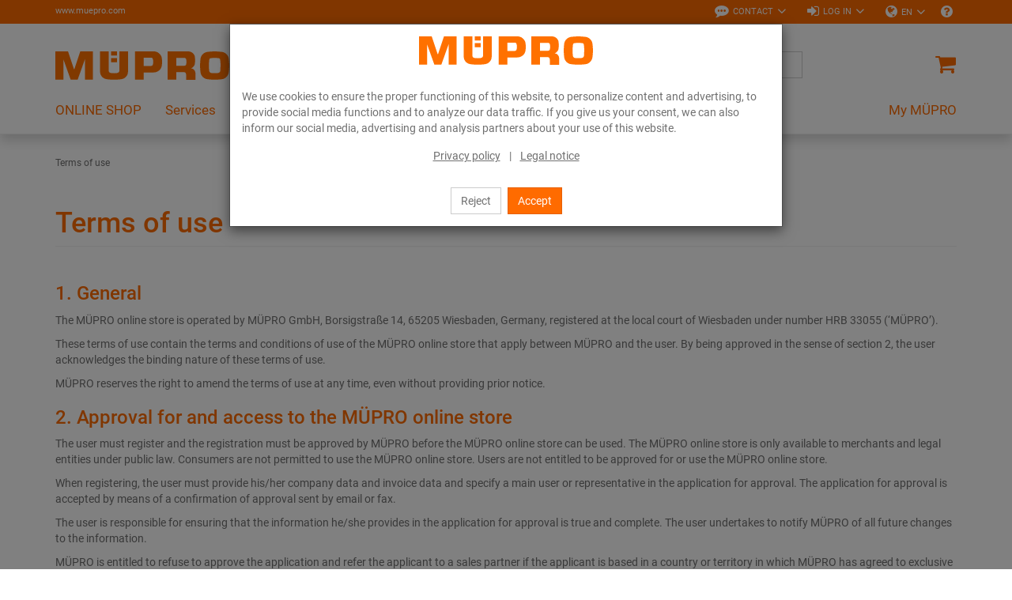

--- FILE ---
content_type: text/html; charset=UTF-8
request_url: https://www.muepro.com/terms-of-use/
body_size: 14558
content:
<!DOCTYPE html>
<html lang="en" >
    <head>

                        <meta http-equiv="X-UA-Compatible" content="IE=edge"><meta name="viewport" id="Viewport" content="width=device-width, initial-scale=1, maximum-scale=1, minimum-scale=1, user-scalable=no"><meta http-equiv="Content-Type" content="text/html; charset=UTF-8"><title>MÜPRO | Terms of use</title><meta name="description" content="Terms of use"><meta name="keywords" content="terms, of, use"><meta property="og:site_name" content="https://www.muepro.com/"><meta property="og:title" content="MÜPRO | Terms of use"><meta property="og:description" content="Terms of use"><meta property="og:type" content="website"><meta property="og:image" content="https://www.muepro.com/out/c4s_muepro/img/basket.png"><meta property="og:url" content="https://www.muepro.com/"><link rel="canonical" href="https://www.muepro.com/terms-of-use/"><link rel="alternate" hreflang="de" href="https://www.muepro.com/de/Nutzungsbedingungen/"/><link rel="alternate" hreflang="x-default" href="https://www.muepro.com/terms-of-use/"/><link rel="alternate" hreflang="en" href="https://www.muepro.com/terms-of-use/"/><link rel="alternate" hreflang="nl" href="https://www.muepro.com/nl/de/Nutzungsbedingungen/"/><link rel="alternate" hreflang="fr" href="https://www.muepro.com/fr/de/Nutzungsbedingungen/"/><!-- iOS Homescreen Icon (version < 4.2)--><link rel="apple-touch-icon-precomposed" media="screen and (resolution: 163dpi)" href="https://www.muepro.com/out/c4s_muepro/img/favicons/favicon.ico" /><!-- iOS Homescreen Icon --><link rel="apple-touch-icon-precomposed" href="https://www.muepro.com/out/c4s_muepro/img/favicons/favicon.ico" /><!-- iPad Homescreen Icon (version < 4.2) --><link rel="apple-touch-icon-precomposed" media="screen and (resolution: 132dpi)" href="https://www.muepro.com/out/c4s_muepro/img/favicons/favicon.ico" /><!-- iPad Homescreen Icon --><link rel="apple-touch-icon-precomposed" sizes="72x72" href="https://www.muepro.com/out/c4s_muepro/img/favicons/favicon.ico" /><!-- iPhone 4 Homescreen Icon (version < 4.2) --><link rel="apple-touch-icon-precomposed" media="screen and (resolution: 326dpi)" href="https://www.muepro.com/out/c4s_muepro/img/favicons/favicon.ico" /><!-- iPhone 4 Homescreen Icon --><link rel="apple-touch-icon-precomposed" sizes="114x114" href="https://www.muepro.com/out/c4s_muepro/img/favicons/favicon.ico" /><!-- new iPad Homescreen Icon and iOS Version > 4.2 --><link rel="apple-touch-icon-precomposed" sizes="144x144" href="https://www.muepro.com/out/c4s_muepro/img/favicons/favicon.ico" /><!-- Windows 8 --><meta name="msapplication-TileColor" content="#D83434"> <!-- Kachel-Farbe --><meta name="msapplication-TileImage" content="https://www.muepro.com/out/c4s_muepro/img/favicons/favicon.ico"><!-- Fluid --><link rel="fluid-icon" href="https://www.muepro.com/out/c4s_muepro/img/favicons/favicon.ico" title="MÜPRO | Terms of use" /><!-- Shortcut Icons --><link rel="shortcut icon" href="https://www.muepro.com/out/c4s_muepro/img/favicons/favicon.ico?rand=1" type="image/x-icon" /><link rel="icon" href="https://www.muepro.com/out/c4s_muepro/img/favicons/favicon.ico" sizes="16x16" /><link rel="icon" href="https://www.muepro.com/out/c4s_muepro/img/favicons/favicon.ico" sizes="32x32" /><link rel="icon" href="https://www.muepro.com/out/c4s_muepro/img/favicons/favicon.ico" sizes="48x48" /><link rel="icon" href="https://www.muepro.com/out/c4s_muepro/img/favicons/favicon.ico" sizes="64x64" /><link rel="icon" href="https://www.muepro.com/out/c4s_muepro/img/favicons/favicon.ico" sizes="128x128" />    
    

    

        
    
    

    

    


                <link rel="stylesheet" type="text/css" href="https://www.muepro.com/out/c4s_muepro/src/css/libs/photoswipe/photoswipe.min.css?1768215777" />
<link rel="stylesheet" type="text/css" href="https://www.muepro.com/out/c4s_muepro/src/css/libs/photoswipe/photoswipe-default-skin.min.css?1768215777" />
<link rel="stylesheet" type="text/css" href="https://www.muepro.com/modules/c4s/c4s_cookie_manager_muepro/out/src/css/c4s_cookie_manager_muepro.css?1768215777" />
<link rel="stylesheet" type="text/css" href="https://www.muepro.com/modules/c4s/c4s_search/out/src/css/c4s_search_autosuggest.css?1768215777" />
<link rel="stylesheet" type="text/css" href="https://www.muepro.com/out/c4s_muepro/src/css/libs/roboto/roboto.min.css?1768215777" />
<link rel="stylesheet" type="text/css" href="https://www.muepro.com/out/c4s_muepro/src/css/libs/font-awesome/font-awesome.min.css?1768215777" />
<link rel="stylesheet" type="text/css" href="https://www.muepro.com/out/c4s_muepro/src/css/styles.min.css?1768215829" />
<link rel="stylesheet" type="text/css" href="https://www.muepro.com/out/c4s_muepro/src/css/libs/bootstrap-select/bootstrap-select.min.css?1768215777" />
<link rel="stylesheet" type="text/css" href="https://www.muepro.com/out/c4s_muepro/src/css/libs/bootstrap-float-label/bootstrap-float-label.min.css?1768215777" />
<link rel="stylesheet" type="text/css" href="https://www.muepro.com/out/c4s_muepro/src/css/libs/flexslider/flexslider.min.css?1768215777" />
<link rel="stylesheet" type="text/css" href="https://www.muepro.com/out/c4s_muepro/src/css/libs/formvalidation/v1.x/formValidation.min.css?1768215777" />
<link rel="stylesheet" type="text/css" href="https://www.muepro.com/out/c4s_muepro/src/css/vendor_overwrites.min.css?1768215830" />
<link rel="stylesheet" type="text/css" href="https://www.muepro.com/modules/ddoe/visualcms/out/src/css/style.min.css" />
<link rel="stylesheet" type="text/css" href="https://www.muepro.com/modules/c4s/c4s_bonus_points_muepro/out/src/css/c4s_bonus_points_muepro.css?1768215777" />
<link rel="stylesheet" type="text/css" href="https://www.muepro.com/modules/c4s/c4s_cms_templates_muepro/out/src/css/c4s_cms_templates_zebra.css?1768215777" />
<link rel="stylesheet" type="text/css" href="https://www.muepro.com/modules/c4s/c4s_visual_cms/out/src/css/c4s_visual_cms.css?1768215777" />


            <!-- Google Tag Manager -->
    <script>(function(w,d,s,l,i){w[l]=w[l]||[];w[l].push({'gtm.start': new Date().getTime(),event:'gtm.js'});var f=d.getElementsByTagName(s)[0], j=d.createElement(s),dl=l!='dataLayer'?'&l='+l:'';j.async=true;j.src='https://www.googletagmanager.com/gtm.js?id='+i+dl;f.parentNode.insertBefore(j,f);
                })(window,document,'script','dataLayer', 'GTM-KC6XLSF');</script>
    <!-- End Google Tag Manager -->

        <!-- HTML5 shim and Respond.js IE8 support of HTML5 elements and media queries -->
        <!--[if lt IE 9]>
                            <script src="https://www.muepro.com/out/c4s_muepro/src/js/libs/html5shiv/html5shiv.min.js"></script>
                <script src="https://www.muepro.com/out/c4s_muepro/src/js/libs/respond/respond.min.js"></script>
                    <![endif]-->
    </head>
  <!-- OXID eShop Enterprise Edition, Version 6, Shopping Cart System (c) OXID eSales AG 2003 - 2026 - https://www.oxid-esales.com -->

        
            


            <body class="cl-content "
           style="background:#FFF;"          data-mid="4">

            <!-- Google Tag Manager (noscript) -->
        <noscript>
                <iframe src="https://www.googletagmanager.com/ns.html?id=GTM-KC6XLSF" height="0" width="0" style="display:none;visibility:hidden"></iframe>
        </noscript>
    <!-- End Google Tag Manager (noscript) -->

                

                            <div id="c4sCookieModal" class="modal fade" tabindex="-1" role="dialog" data-backdrop="static">
        <div class="modal-dialog modal-sm" role="document">
            <div class="modal-content">
                <div class="modal-header text-center c4s-cookie-modal-header">
                    <a class="c4s-cookie-modal-logo-link"
                       href="https://www.muepro.com/index.php?lang=1&amp;"
                       title="MÜPRO">
                        <img src="https://www.muepro.com/out/c4s_muepro/img/logo_muepro.svg"
                             alt="MÜPRO"
                             style="width:220px;max-width:100%;height:auto;max-height:50px;" />
                    </a>
                </div>

                <div class="modal-body">
                                            We use cookies to ensure the proper functioning of this website, to personalize content and advertising, to provide social media functions and to analyze our data traffic. If you give us your consent, we can also inform our social media, advertising and analysis partners about your use of this website.
                    
                    <div class="c4s-cookie-modal-links text-center">
                                                    <a class="c4s-cookie-modal-link" href="https://www.muepro.com/privacy-policy/">Privacy policy</a>
                                                <span>|</span>
                                                    <a class="c4s-cookie-modal-link" href="https://www.muepro.com/legal-notice/">Legal notice</a>
                                            </div>
                </div>

                <div class="modal-footer c4s-cookie-modal-footer">
                    <button class="btn btn-default c4s-cookie-modal-button" data-dismiss="modal">Reject</button>
                    <button class="btn btn-primary c4s-cookie-modal-button c4s-cookies-accept" data-dismiss="modal">Accept</button>
                </div>
            </div>
        </div>
    </div>

    


        
                        
    <header id="header">
        
            <div class="header-top">
                <div class="container">
                    <div class="row">
                        <div class="col-xs-12 menus-col c4s-header-bar fullwidth">
                            <div class="menu-url-header hidden-sm hidden-md pull-left">
                                <span>
                                                                             <a href="http://www.muepro.com" target="_blank">www.muepro.com</a>
                                                                     </span>
                            </div>
                            <div class="menu-dropdowns pull-right">

                                                                                                        
                                    <div id="showContactForms" class="btn-group service-menu c4s-header-servicemenu c4s-show-contact-forms">
        <button type="button"
                class="btn dropdown-toggle"
                data-toggle="dropdown">
            <i class="fa fa-commenting" aria-hidden="true"></i>            <span class="hidden-xs">Contact</span>
            <i class="fa fa-angle-down hidden-xs" aria-hidden="true"></i>        </button>

        <div class="dropdown-menu dropdown-menu-right" role="menu">
            <div class="container-fluid  clearfix "><div class="row"><div class="col-sm-12 col-xs-12"><div class='c4s-cms-contact-widget'>
                    <div class='c4s-cms-contact-icon'><i class='fa fa-clock-o'></i></div>
                    <div class='c4s-cms-contact-content'><b>Service hours</b><br>Mon-Thu: <br>7:00 am–5:30 pm<br>Fr: <br>7:00 am–4:15 pm</div>
                </div></div></div><div class="row"><div class="col-sm-12 col-xs-12"><div class='c4s-cms-contact-widget'>
                    <div class='c4s-cms-contact-icon'><i class='fa fa-phone'></i></div>
                    <div class='c4s-cms-contact-content'><b>Phone</b><br><a href="tel:+4961228080">+49 (61 22) 80 80</a></div>
                </div></div></div><div class="row"><div class="col-sm-12 col-xs-12"><div class='c4s-cms-contact-widget'>
                    <div class='c4s-cms-contact-icon'><i class='fa fa-fax'></i></div>
                    <div class='c4s-cms-contact-content'><b>Fax</b><br>+49 (61 22) 47 02<br></div>
                </div></div></div><div class="row"><div class="col-sm-12 col-xs-12"><div class='c4s-cms-contact-widget'>
                    <div class='c4s-cms-contact-icon'><i class='fa fa-pencil'></i></div>
                    <div class='c4s-cms-contact-content'><b>E-Mail</b><br><a href="mailto:info@muepro.com">info@muepro.com</a></div>
                </div></div></div><div class="row"><div class="col-sm-12 col-xs-12"><div class='c4s-cms-contact-widget'>
                    <div class='c4s-cms-contact-icon'><i class='fa fa-envelope'></i></div>
                    <div class='c4s-cms-contact-content'><b>Contact</b><br><a href="https://www.muepro.com/contact/">Contact form</a></div>
                </div></div></div></div>        </div>
    </div>

                                                                    

                                                                    
                                                                                                                                                                                                            <div id="showLogin" class="btn-group service-menu c4s-header-servicemenu showLogin">
    <button type="button" class="btn dropdown-toggle" data-toggle="dropdown">
        
                            <i class="fa fa-sign-in"></i>                <span class="hidden-xs">Log in</span>
                                                                <i class="fa fa-angle-down hidden-xs"></i>        
    </button>
    <div class="dropdown-menu dropdown-menu-right pull-right fullwidth" role="menu">
        
                            <div class="container">
                        <div class="row">
                                    <div class="hidden-xs col-sm-6 col-md-5 c4s-register-box">
                        
                            <div class="content" data-mh="loginbox-content">
                                                                    <h3 class="text-center">Welcome!</h3>
                                    <p><p><br></p><p>Register now and benefit from all the advantages:</p><ul><li>order online <b>anytime </b>and <b>anywhere</b><br></li><li><b>order templates</b> and <b>quick entry</b><br></li><li><b>order history</b> and <b>user self-administration</b></li></ul><p></p></p>
                                                            </div>
                            <a class="btn btn-block btn-secondary" role="button" href="https://www.muepro.com/en/open-account/" title="Register">Register</a>
                        
                    </div>
                    <div class="col-xs-12 col-sm-6 col-md-push-2 col-md-5 c4s-login-box">
                        
                            <div class="service-menu-box clearfix">
                                

                    
            
                                            
                    
                
                    
                
                
                    
                            
                        
                
                


    <form class="form c4s-loginbox" name="login" action="https://www.muepro.com/index.php?lang=1&amp;" method="post" novalidate="novalidate">
        <div class="loginBox" >
            
<input type="hidden" name="lang" value="1" />
            <input type="hidden" name="actcontrol" value="content" />
<input type="hidden" name="oxcid" value="63b53f23ac5c0b24978ace93e2c8f2ed" />

            <input type="hidden" name="fnc" value="login_noredirect">
            <input type="hidden" name="cl" value="content">
                            <input type="hidden" name="oxcid" value="63b53f23ac5c0b24978ace93e2c8f2ed">
                        <input type="hidden" name="pgNr" value="0">
            <input type="hidden" name="CustomError" value="loginBoxErrors">
            
            <div class="content" data-mh="loginbox-content">
                                    <h3 class="text-center">Sign in</h3>
                
                <div class="form-group">
                    <label>E-mail address</label>
                    <input type="email" name="lgn_usr" value="" class="form-control"
                           required="required"
                           ="true"
                           ="Please specify a value for this required field."
                           ="true"
                           ="Please enter a valid e-mail address."
                           tabindex="2"
                    >
                                    </div>

                <div class="form-group">
                    <label>Password</label>
                    <div class="input-group c4s-input-password-wrapper">
                        <input type="password" name="lgn_pwd" class="form-control c4s-input-password" value=""
                            required="required"
                            ="true"
                            ="Please specify a value for this required field."
                            tabindex="3"
                        >
                        <div class="input-group-btn">
                            <button class="btn btn-default c4s-input-password-controller" type="button">
                                <span class="glyphicon glyphicon-eye-open c4s-input-show-password"></span>
                                <span class="glyphicon glyphicon-eye-close hidden c4s-input-hide-password"></span>
                            </button>
                        </div>
                    </div>
                                    </div>

                <div class="forgot-pwd">
                    <a class="btn-pwd" href="https://www.muepro.com/en/forgot-password/" title="Forgot password?" tabindex="4">Forgot password?</a>
                </div>

                                    <div class="form-group">
                        <div class="checkbox">
                            <input id="remember" type="checkbox" class="checkbox" value="1" name="lgn_cook" tabindex="5">
                            <label for="remember">Keep me logged in</label>
                        </div>
                    </div>
                            </div>

            <button type="submit" class="btn btn-block btn-primary" tabindex="6">Log in</button>

                            <div class="c4s-register-link">
                                        <a href="https://www.muepro.com/en/open-account/" class="c4s-registerLink" tabindex="260" title="Register now!">Register now!
    &nbsp;<span class="fa fa-pencil-square-o"></span>
</a>
                </div>
                            
            

        </div>
    </form>
                            </div>
                        
                    </div>
                            </div>
                            </div>
                    
    </div>
</div>
                                    
                                
                                
                                                                        <div class="btn-group languages-menu ">
        <button type="button" class="btn dropdown-toggle" data-toggle="dropdown">
                        
                                <i class="fa fa-globe"></i><span class="hidden-xs"> EN </span> <i class="fa fa-angle-down hidden-xs"></i>
            
        </button>
        <ul class="dropdown-menu dropdown-menu-right" role="menu">
            
                                                                            <li>
                        <a class="flag de" title="Deutsch" href="https://www.muepro.com/de/Nutzungsbedingungen/" hreflang="de">
                            <img src="https://www.muepro.com/out/c4s_muepro/img/lang/de.png" alt=""/> Deutsch
                        </a>
                    </li>
                                                                                                                        <li class="active">
                        <a class="flag en" title="English" href="https://www.muepro.com/terms-of-use/" hreflang="en">
                            <img src="https://www.muepro.com/out/c4s_muepro/img/lang/en.png" alt=""/> English
                        </a>
                    </li>
                                                                            <li>
                        <a class="flag nl" title="Niederländisch" href="https://www.muepro.com/nl/de/Nutzungsbedingungen/" hreflang="nl">
                            <img src="https://www.muepro.com/out/c4s_muepro/img/lang/nl.png" alt=""/> Niederländisch
                        </a>
                    </li>
                                                                            <li>
                        <a class="flag fr" title="Französisch" href="https://www.muepro.com/fr/de/Nutzungsbedingungen/" hreflang="fr">
                            <img src="https://www.muepro.com/out/c4s_muepro/img/lang/fr.png" alt=""/> Französisch
                        </a>
                    </li>
                            
        </ul>
    </div>

                                

                                
                                                                                                        

                                
                                                                                                                                                                                                                                                                                                                                            

                                                                    
                                                                            
                                
                                                                    <div class="btn-group other c4s-header-servicemenu-faq">
                                        <ul class="list-unstyled">
                                            <li>
                                                <a
                                                    href="https://www.muepro.com/FAQ-id/"
                                                    data-toggle="tooltip"
                                                    data-placement="bottom"
                                                    data-container="body"
                                                    data-snippet-ident="c4s_header_servicemenu_faq_tooltip"
                                                                                                    >
                                                    <i class="fa fa-question-circle"></i>
                                                </a>
                                            </li>
                                        </ul>
                                    </div>
                                
                                                                <div class="reveal-modal-bg fullwidth" style="display: none"></div>
                            </div>
                        </div>
                    </div>
                </div>
            </div>
        

                    
                <div class="header-box" id="header-box">
                    <div class="container">
                        <div class="row header-box-row">
                            <div class="col-xs-3 col-sm-2 hidden-md hidden-lg icons-col icons-col-left text-left">
                                <span id="navigation-menu-btn" class="hidden-md hidden-lg menu-btn" data-toggle="collapse" data-target=".navbar-ex1-collapse">
                                    <i class="fa fa-bars" aria-hidden="true"></i>
                                </span>

                                                                                                    
                                                            </div>
                            <div class="col-xs-6 col-sm-8 col-md-3 logo-col">
                                
                                                                                                                                                <a href="https://www.muepro.com/index.php?lang=1&amp;" title="MÜPRO">
                                        <img src="https://www.muepro.com/out/c4s_muepro/img/logo_muepro.svg" alt="MÜPRO" style="width:220px;max-width:100%;height:auto;max-height:50px;">
                                    </a>
                                
                            </div>
                            <div class="col-xs-3 col-sm-2 col-md-2 col-md-push-7 icons-col icons-col-left text-right">
                                                                    <div class="menu-dropdowns">    
        
<div class="btn-group minibasket-menu">
            <a class="btn clickToBasket"
                           data-toggle="modal"
                data-target="#c4sLoginBoxModal"
            >
            
                                <i class="fa fa-shopping-cart fa-lg" aria-hidden="true"></i>
            
        </a>
    </div></div>
                                                            </div>
                            <div class="col-xs-12 col-md-7 col-md-pull-2 search-col">
                                
            <form class="form search" action="https://www.muepro.com/index.php?lang=1&amp;" method="get" name="search">
            
<input type="hidden" name="lang" value="1" />
            <input type="hidden" name="cl" value="search">

            
                <div class="input-group">

                    
                        <span class="input-group-btn">
                            
                                <button type="submit" class="btn btn-search" title="Search">
                                    <i class="fa fa-search"></i>
                                </button>
                            
                        </span>
                    

                    
                        <input class="form-control" type="text" id="searchParam" name="searchparam" value="" placeholder="Search">
                    


                </div>
            

<!-- Containers for the picker and the results -->
<div id="scandit-barcode-picker"></div>
        </form>
    
<script>
    var sMinSearchChars = "3";
</script>


    



    
                                </div>
                        </div>
                    </div>
                                    </div>
            

                             
                    <nav id="mainnav" class="navbar navbar-default navbar-offcanvas">
            <div class="container">

                
                    <div class="collapse navbar-collapse navbar-ex1-collapse">

                        <ul id="navigation" class="nav navbar-nav" data-lang-more="More">
                                                        
                            
                                                                    
                                                                                                                             <li class=" dropdown c4s-nav-dropdown first">
                                                <a href="https://www.muepro.com/Online-Shop/" class="hidden-xs hidden-sm dropdown-toggle" data-toggle="dropdown">
                                                    <span class="c4s-category-title">ONLINE SHOP</span>
                                                </a>
                                                                                                    <a href="https://www.muepro.com/Online-Shop/" class="hidden-md hidden-lg">
                                                        <span class="c4s-category-title">ONLINE SHOP</span>
                                                    </a>
                                                    <span class="hidden-md hidden-lg submenu-opener" data-toggle="dropdown">
                                                    <i class="fa fa-chevron-right"></i>
                                                </span>
                                                
                                                                                                                                                                                                            <ul class="categories dropdown-menu">
                                                                                                                        <li class="fullwidth-container">
                                                                <div class="container">
                                                                    <ul>
                                                                                                                                                    
    
                        

                            <li class="row">
                            
                        
                        <div class="col-md-24 c4s_subcategorylevel1">
                <div class="subcat-info no-img" data-mh="category-menu-subcatinfo-1">
                    <a href="https://www.muepro.com/Online-Shop/Fastening-Technology/" class="c4s_subcategorylevel1_link">
                        <span class="c4s-category-title">Fastening Technology</span>
                    </a>
                </div>

                                        <ul class="c4s_subcategorylevel2">
                                                    <li>
                    <a href="https://www.muepro.com/Online-Shop/Fastening-Technology/Vibration-control/" class="c4s_subcategorylevel2_link">
                        <span class="c4s-category-title"><span class="hidden-md hidden-lg">- </span>Vibration control</span>
                    </a>
                </li>
                                                                <li>
                    <a href="https://www.muepro.com/Online-Shop/Fastening-Technology/Pipe-clamps/" class="c4s_subcategorylevel2_link">
                        <span class="c4s-category-title"><span class="hidden-md hidden-lg">- </span>Pipe clamps</span>
                    </a>
                </li>
                                                                <li>
                    <a href="https://www.muepro.com/Online-Shop/Fastening-Technology/Support-channels/" class="c4s_subcategorylevel2_link">
                        <span class="c4s-category-title"><span class="hidden-md hidden-lg">- </span>Support channels</span>
                    </a>
                </li>
                                                                <li>
                    <a href="https://www.muepro.com/Online-Shop/Fastening-Technology/Accessories/" class="c4s_subcategorylevel2_link">
                        <span class="c4s-category-title"><span class="hidden-md hidden-lg">- </span>Accessories</span>
                    </a>
                </li>
                                                                <li>
                    <a href="https://www.muepro.com/Online-Shop/Fastening-Technology/Anchor-points-Expansion-points/" class="c4s_subcategorylevel2_link">
                        <span class="c4s-category-title"><span class="hidden-md hidden-lg">- </span>Anchor points / Expansion points</span>
                    </a>
                </li>
                                                                <li>
                    <a href="https://www.muepro.com/Online-Shop/Fastening-Technology/Heavy-duty-fastening/" class="c4s_subcategorylevel2_link">
                        <span class="c4s-category-title"><span class="hidden-md hidden-lg">- </span>Heavy-duty fastening</span>
                    </a>
                </li>
                                                                <li>
                    <a href="https://www.muepro.com/Online-Shop/Fastening-Technology/Ventilation-fastening/" class="c4s_subcategorylevel2_link">
                        <span class="c4s-category-title"><span class="hidden-md hidden-lg">- </span>Ventilation fastening</span>
                    </a>
                </li>
                                                                <li>
                    <a href="https://www.muepro.com/Online-Shop/Fastening-Technology/Sprinkler-fastening/" class="c4s_subcategorylevel2_link">
                        <span class="c4s-category-title"><span class="hidden-md hidden-lg">- </span>Sprinkler fastening</span>
                    </a>
                </li>
                                                                <li>
                    <a href="https://www.muepro.com/Online-Shop/Fastening-Technology/Pipe-connectors/" class="c4s_subcategorylevel2_link">
                        <span class="c4s-category-title"><span class="hidden-md hidden-lg">- </span>Pipe connectors</span>
                    </a>
                </li>
                                                                <li>
                    <a href="https://www.muepro.com/Online-Shop/Fastening-Technology/Nameplates/" class="c4s_subcategorylevel2_link">
                        <span class="c4s-category-title"><span class="hidden-md hidden-lg">- </span>Nameplates</span>
                    </a>
                </li>
                                                                <li>
                    <a href="https://www.muepro.com/Online-Shop/Fastening-Technology/Plugs/" class="c4s_subcategorylevel2_link">
                        <span class="c4s-category-title"><span class="hidden-md hidden-lg">- </span>Plugs</span>
                    </a>
                </li>
                                                                <li>
                    <a href="https://www.muepro.com/Online-Shop/Fastening-Technology/Stainless-steel-products/" class="c4s_subcategorylevel2_link">
                        <span class="c4s-category-title"><span class="hidden-md hidden-lg">- </span>Stainless steel products</span>
                    </a>
                </li>
                                                                <li>
                    <a href="https://www.muepro.com/Online-Shop/Fastening-Technology/Hot-dip-galvanised-products/" class="c4s_subcategorylevel2_link">
                        <span class="c4s-category-title"><span class="hidden-md hidden-lg">- </span>Hot-dip galvanised products</span>
                    </a>
                </li>
                                            </ul>
                            </div>

                                            

            
                        
                        <div class="col-md-24 c4s_subcategorylevel1">
                <div class="subcat-info no-img" data-mh="category-menu-subcatinfo-1">
                    <a href="https://www.muepro.com/Online-Shop/Fire-protection/" class="c4s_subcategorylevel1_link">
                        <span class="c4s-category-title">Fire protection</span>
                    </a>
                </div>

                                        <ul class="c4s_subcategorylevel2">
                                                    <li>
                    <a href="https://www.muepro.com/Online-Shop/Fire-protection/Fire-protection-bulkhead/" class="c4s_subcategorylevel2_link">
                        <span class="c4s-category-title"><span class="hidden-md hidden-lg">- </span>Fire protection bulkhead</span>
                    </a>
                </li>
                                                                <li>
                    <a href="https://www.muepro.com/Online-Shop/Fire-protection/Fire-tested-fastenings/" class="c4s_subcategorylevel2_link">
                        <span class="c4s-category-title"><span class="hidden-md hidden-lg">- </span>Fire-tested fastenings</span>
                    </a>
                </li>
                        </ul>
                            </div>

                                            

            
                        
                        <div class="col-md-24 c4s_subcategorylevel1">
                <div class="subcat-info no-img" data-mh="category-menu-subcatinfo-1">
                    <a href="https://www.muepro.com/Online-Shop/Insulation/" class="c4s_subcategorylevel1_link">
                        <span class="c4s-category-title">Insulation</span>
                    </a>
                </div>

                            </div>

                                            

            
                        
                        <div class="col-md-24 c4s_subcategorylevel1">
                <div class="subcat-info no-img" data-mh="category-menu-subcatinfo-1">
                    <a href="https://www.muepro.com/Online-Shop/Sealing-and-protection-materials/" class="c4s_subcategorylevel1_link">
                        <span class="c4s-category-title">Sealing and protection materials</span>
                    </a>
                </div>

                                        <ul class="c4s_subcategorylevel2">
                                                    <li>
                    <a href="https://www.muepro.com/Online-Shop/Sealing-and-protection-materials/Adhesive-tapes-sealing-materials-and-glue/" class="c4s_subcategorylevel2_link">
                        <span class="c4s-category-title"><span class="hidden-md hidden-lg">- </span>Adhesive tapes, sealing materials and glue</span>
                    </a>
                </li>
                                                                <li>
                    <a href="https://www.muepro.com/Online-Shop/Sealing-and-protection-materials/Surface-coating/" class="c4s_subcategorylevel2_link">
                        <span class="c4s-category-title"><span class="hidden-md hidden-lg">- </span>Surface coating</span>
                    </a>
                </li>
                                                                <li>
                    <a href="https://www.muepro.com/Online-Shop/Sealing-and-protection-materials/Accessories/" class="c4s_subcategorylevel2_link">
                        <span class="c4s-category-title"><span class="hidden-md hidden-lg">- </span>Accessories</span>
                    </a>
                </li>
                        </ul>
                            </div>

                                            

            
                        
                        <div class="col-md-24 c4s_subcategorylevel1">
                <div class="subcat-info no-img" data-mh="category-menu-subcatinfo-1">
                    <a href="https://www.muepro.com/Online-Shop/Tools/" class="c4s_subcategorylevel1_link">
                        <span class="c4s-category-title">Tools</span>
                    </a>
                </div>

                                        <ul class="c4s_subcategorylevel2">
                                                    <li>
                    <a href="https://www.muepro.com/Online-Shop/Tools/Measuring-tools/" class="c4s_subcategorylevel2_link">
                        <span class="c4s-category-title"><span class="hidden-md hidden-lg">- </span>Measuring tools</span>
                    </a>
                </li>
                                                                <li>
                    <a href="https://www.muepro.com/Online-Shop/Tools/Screwing-tools/" class="c4s_subcategorylevel2_link">
                        <span class="c4s-category-title"><span class="hidden-md hidden-lg">- </span>Screwing tools</span>
                    </a>
                </li>
                                                                <li>
                    <a href="https://www.muepro.com/Online-Shop/Tools/Cutting-and-punching-tools/" class="c4s_subcategorylevel2_link">
                        <span class="c4s-category-title"><span class="hidden-md hidden-lg">- </span>Cutting and punching tools</span>
                    </a>
                </li>
                                                                <li>
                    <a href="https://www.muepro.com/Online-Shop/Tools/Setting-tools/" class="c4s_subcategorylevel2_link">
                        <span class="c4s-category-title"><span class="hidden-md hidden-lg">- </span>Setting tools</span>
                    </a>
                </li>
                                                                <li>
                    <a href="https://www.muepro.com/Online-Shop/Tools/Drills-and-saw-blades/" class="c4s_subcategorylevel2_link">
                        <span class="c4s-category-title"><span class="hidden-md hidden-lg">- </span>Drills and saw blades</span>
                    </a>
                </li>
                                                                <li>
                    <a href="https://www.muepro.com/Online-Shop/Tools/Storage-boxes-and-hand-tool-accessories/" class="c4s_subcategorylevel2_link">
                        <span class="c4s-category-title"><span class="hidden-md hidden-lg">- </span>Storage boxes and hand tool accessories</span>
                    </a>
                </li>
                        </ul>
                            </div>

                            </li>
                                                                    

                            <li class="row">
                            
                        
                        <div class="col-md-24 c4s_subcategorylevel1">
                <div class="subcat-info no-img" data-mh="category-menu-subcatinfo-2">
                    <a href="http://www.muepro-maritim.com" class="c4s_subcategorylevel1_link">
                        <span class="c4s-category-title">Maritim</span>
                    </a>
                </div>

                            </div>

                            </li>
                        
                                                                                                                                            </ul>
                                                                </div>
                                                            </li>
                                                                                                                    </ul>
                                                                                                                                                </li>
                                        
                                                                                                                            
                                            <li class="dropdown c4s-nav-dropdown">
                                                <a href="https://www.muepro.com/services/" class="hidden-xs hidden-sm dropdown-toggle" data-toggle="dropdown">
                                                    Services
                                                </a>
                                                                                                    <a href="https://www.muepro.com/services/" class="hidden-md hidden-lg">
                                                        Services
                                                    </a>
                                                    <span class="hidden-md hidden-lg submenu-opener" data-toggle="dropdown">
                                                        <i class="fa fa-chevron-right"></i>
                                                    </span>
                                                
                                                                                                                                                    <ul class="categories dropdown-menu" data-content-cat-count="1">
                                                                                                                    <li class="fullwidth-container">
                                                                <div class="container">
                                                                    <ul>
                                                                                                                                        <li class="row">
        
        <div class="col-md-2 c4s_subcategorylevel1">
            <div class="subcat-info no-img" data-mh="category-menu-subcatinfo-1">
                <a href="https://www.muepro.com/services/project-services/" class="c4s_subcategorylevel1_link">
                    <span>Project services</span>
                </a>
            </div>
                                <ul class="c4s_subcategorylevel2">
                    <li>
                <a href="https://www.muepro.com/services/project-services/project-management-and-technical-consultation/" class="c4s_subcategorylevel2_link">
                    <span class="hidden-md hidden-lg">- </span>                    Project management and technical consultation
                </a>
            </li>
                    <li>
                <a href="https://www.muepro.com/services/project-services/pre-assembly/" class="c4s_subcategorylevel2_link">
                    <span class="hidden-md hidden-lg">- </span>                    Pre-assembly
                </a>
            </li>
            </ul>
                    </div>

                    
        <div class="col-md-2 c4s_subcategorylevel1">
            <div class="subcat-info no-img" data-mh="category-menu-subcatinfo-1">
                <a href="https://www.muepro.com/services/digital-services/" class="c4s_subcategorylevel1_link">
                    <span>Digital services</span>
                </a>
            </div>
                                <ul class="c4s_subcategorylevel2">
                    <li>
                <a href="https://www.muepro.com/services/digital-services/bim-cad/" class="c4s_subcategorylevel2_link">
                    <span class="hidden-md hidden-lg">- </span>                    BIM | CAD
                </a>
            </li>
                    <li>
                <a href="https://www.muepro.com/services/digital-services/interfaces/" class="c4s_subcategorylevel2_link">
                    <span class="hidden-md hidden-lg">- </span>                    Interfaces
                </a>
            </li>
                    <li>
                <a href="https://www.muepro.com/services/digital-services/MUePRO-Apps/" class="c4s_subcategorylevel2_link">
                    <span class="hidden-md hidden-lg">- </span>                    MÜPRO Apps
                </a>
            </li>
                    <li>
                <a href="https://www.muepro.com/services/digital-services/analysis-programmes/" class="c4s_subcategorylevel2_link">
                    <span class="hidden-md hidden-lg">- </span>                    Analysis programmes
                </a>
            </li>
            </ul>
                    </div>

                    
        <div class="col-md-2 c4s_subcategorylevel1">
            <div class="subcat-info no-img" data-mh="category-menu-subcatinfo-1">
                <a href="https://www.muepro.com/services/complaint/" class="c4s_subcategorylevel1_link">
                    <span>Complaint</span>
                </a>
            </div>
                    </div>

                    </li>
            
                                                                                                                            </ul>
                                                                </div>
                                                            </li>
                                                                                                            </ul>
                                                                                            </li>
                                                                                    
                                            <li class="dropdown c4s-nav-dropdown">
                                                <a href="https://www.muepro.com/solutions/" class="hidden-xs hidden-sm dropdown-toggle" data-toggle="dropdown">
                                                    Solutions
                                                </a>
                                                                                                    <a href="https://www.muepro.com/solutions/" class="hidden-md hidden-lg">
                                                        Solutions
                                                    </a>
                                                    <span class="hidden-md hidden-lg submenu-opener" data-toggle="dropdown">
                                                        <i class="fa fa-chevron-right"></i>
                                                    </span>
                                                
                                                                                                                                                    <ul class="categories dropdown-menu" data-content-cat-count="2">
                                                                                                                    <li class="fullwidth-container">
                                                                <div class="container">
                                                                    <ul>
                                                                                                                                        <li class="row">
        
        <div class="col-md-2 c4s_subcategorylevel1">
            <div class="subcat-info no-img" data-mh="category-menu-subcatinfo-2">
                <a href="https://www.muepro.com/solutions/our-references/" class="c4s_subcategorylevel1_link">
                    <span>Our references</span>
                </a>
            </div>
                    </div>

                    
        <div class="col-md-2 c4s_subcategorylevel1">
            <div class="subcat-info no-img" data-mh="category-menu-subcatinfo-2">
                <a href="https://www.muepro.com/solutions/core-competencies/" class="c4s_subcategorylevel1_link">
                    <span>Core competencies</span>
                </a>
            </div>
                    </div>

                    </li>
            
                                                                                                                            </ul>
                                                                </div>
                                                            </li>
                                                                                                            </ul>
                                                                                            </li>
                                                                                    
                                            <li class="dropdown c4s-nav-dropdown">
                                                <a href="https://www.muepro.com/company/" class="hidden-xs hidden-sm dropdown-toggle" data-toggle="dropdown">
                                                    About MÜPRO
                                                </a>
                                                                                                    <a href="https://www.muepro.com/company/" class="hidden-md hidden-lg">
                                                        About MÜPRO
                                                    </a>
                                                    <span class="hidden-md hidden-lg submenu-opener" data-toggle="dropdown">
                                                        <i class="fa fa-chevron-right"></i>
                                                    </span>
                                                
                                                                                                                                                    <ul class="categories dropdown-menu" data-content-cat-count="3">
                                                                                                                    <li class="fullwidth-container">
                                                                <div class="container">
                                                                    <ul>
                                                                                                                                        <li class="row">
        
        <div class="col-md-2 c4s_subcategorylevel1">
            <div class="subcat-info no-img" data-mh="category-menu-subcatinfo-3">
                <a href="https://www.muepro.com/company/quality-and-responsibility/" class="c4s_subcategorylevel1_link">
                    <span>Quality and responsibility</span>
                </a>
            </div>
                                <ul class="c4s_subcategorylevel2">
                    <li>
                <a href="https://www.muepro.com/company/quality-and-responsibility/quality-management/" class="c4s_subcategorylevel2_link">
                    <span class="hidden-md hidden-lg">- </span>                    Quality management
                </a>
            </li>
                    <li>
                <a href="https://www.muepro.com/company/quality-and-responsibility/environmental-protection/" class="c4s_subcategorylevel2_link">
                    <span class="hidden-md hidden-lg">- </span>                    Environmental protection
                </a>
            </li>
                    <li>
                <a href="https://www.muepro.com/company/quality-and-responsibility/social-engagement/" class="c4s_subcategorylevel2_link">
                    <span class="hidden-md hidden-lg">- </span>                    Social engagement
                </a>
            </li>
            </ul>
                    </div>

                    
        <div class="col-md-2 c4s_subcategorylevel1">
            <div class="subcat-info no-img" data-mh="category-menu-subcatinfo-3">
                <a href="https://www.muepro.com/company/press/" class="c4s_subcategorylevel1_link">
                    <span>Press</span>
                </a>
            </div>
                    </div>

                    
        <div class="col-md-2 c4s_subcategorylevel1">
            <div class="subcat-info no-img" data-mh="category-menu-subcatinfo-3">
                <a href="https://www.muepro.com/company/suppliers/" class="c4s_subcategorylevel1_link">
                    <span>Suppliers</span>
                </a>
            </div>
                    </div>

                    </li>
            
                                                                                                                            </ul>
                                                                </div>
                                                            </li>
                                                                                                            </ul>
                                                                                            </li>
                                                                                    
                                            <li class="dropdown c4s-nav-dropdown">
                                                <a href="https://www.muepro.com/careers/" class="hidden-xs hidden-sm dropdown-toggle" data-toggle="dropdown">
                                                    Careers
                                                </a>
                                                                                                    <a href="https://www.muepro.com/careers/" class="hidden-md hidden-lg">
                                                        Careers
                                                    </a>
                                                    <span class="hidden-md hidden-lg submenu-opener" data-toggle="dropdown">
                                                        <i class="fa fa-chevron-right"></i>
                                                    </span>
                                                
                                                                                                                                                    <ul class="categories dropdown-menu" data-content-cat-count="4">
                                                                                                                    <li class="fullwidth-container">
                                                                <div class="container">
                                                                    <ul>
                                                                                                                                        <li class="row">
        
        <div class="col-md-2 c4s_subcategorylevel1">
            <div class="subcat-info no-img" data-mh="category-menu-subcatinfo-4">
                <a href="https://www.muepro.com/careers/vacancies/" class="c4s_subcategorylevel1_link">
                    <span>Vacancies</span>
                </a>
            </div>
                    </div>

                    
        <div class="col-md-2 c4s_subcategorylevel1">
            <div class="subcat-info no-img" data-mh="category-menu-subcatinfo-4">
                <a href="https://www.muepro.com/careers/working-at-MUEPRO/" class="c4s_subcategorylevel1_link">
                    <span>Working at MÜPRO</span>
                </a>
            </div>
                    </div>

                    
        <div class="col-md-2 c4s_subcategorylevel1">
            <div class="subcat-info no-img" data-mh="category-menu-subcatinfo-4">
                <a href="https://www.muepro.com/careers/careers-in-sales/" class="c4s_subcategorylevel1_link">
                    <span>Careers in Sales</span>
                </a>
            </div>
                    </div>

                    
        <div class="col-md-2 c4s_subcategorylevel1">
            <div class="subcat-info no-img" data-mh="category-menu-subcatinfo-4">
                <a href="https://www.muepro.com/careers/application/" class="c4s_subcategorylevel1_link">
                    <span>Your application</span>
                </a>
            </div>
                    </div>

                    </li>
            
                                                                                                                            </ul>
                                                                </div>
                                                            </li>
                                                                                                            </ul>
                                                                                            </li>
                                                                                    
                                            <li>
                                                <a href="https://www.muepro.com/Locations-worldwide/">
                                                    Locations worldwide
                                                </a>
                                                
                                                                                                                                            </li>
                                                                                                                                                
                                                                                                                             <li class="">
                                                <a href="/?cl=c4s_downloads&amp;lang=1">
                                                    <span class="c4s-category-title">Downloads</span>
                                                </a>
                                                
                                                                                                                                            </li>
                                        
                                                                                                                                                                                
                        </ul>

                                                                            <ul id="myCompanyMenu" class="nav navbar-nav hidden-xs hidden-sm">
                                                                    <li>
                                        <a href="#" data-toggle="modal" data-target="#c4sLoginBoxModal">My MÜPRO</a>
                                    </li>
                                                            </ul>
                        
                        <ul class="nav navbar-nav navbar-right fixed-header-actions">
                            
                                <li>
    <a href="https://www.muepro.com/en/cart/" rel="nofollow">
        <i class="fa fa-shopping-cart"></i>
            </a>
</li>                            
                            <li>
                                <a href="javascript:void(null)" class="search-toggle" rel="nofollow">
                                    <i class="fa fa-search"></i>
                                </a>
                            </li>
                        </ul>

                        
                    </div>
                
            </div>
        </nav>
    
                
                        </header>





        
        <div id="container" class="fullwidth-container">
            <div class="main-row">
                                        
        
    <div id="wrapper" >

                
                
        <div class="container">

            <div class="underdog">
                                
                                <div class="content-box">

                                            
                            
            <div class="row"><div class="col-xs-12"><ol id="breadcrumb" class="breadcrumb"><li itemscope itemtype="http://data-vocabulary.org/Breadcrumb" class="active"><a href="https://www.muepro.com/terms-of-use/" title="Terms of use" itemprop="url"><span itemprop="title">Terms of use</span></a></li></ol></div></div>
                            
                    
                    
                                            

                    <div class="row">
                        
                        <div class="col-xs-12 ">
                            <div id="content">
                                
                                                                                
            
    
    
    

<div class="pswp" tabindex="-1" role="dialog" aria-hidden="true">
        <div class="pswp__bg"></div>

        <div class="pswp__scroll-wrap">
                <div class="pswp__container">
            <div class="pswp__item"></div>
            <div class="pswp__item"></div>
            <div class="pswp__item"></div>
        </div>

                <div class="pswp__ui pswp__ui--hidden">
            <div class="pswp__top-bar">
                                <div class="pswp__counter"></div>
                <a class="pswp__button pswp__button--close" title="Close (Esc)"></a>
                <a class="pswp__button pswp__button--share" title="Share"></a>
                <a class="pswp__button pswp__button--fs" title="Toggle fullscreen"></a>
                <a class="pswp__button pswp__button--zoom" title="Zoom in/out"></a>

                                                <div class="pswp__preloader">
                    <div class="pswp__preloader__icn">
                        <div class="pswp__preloader__cut">
                            <div class="pswp__preloader__donut"></div>
                        </div>
                    </div>
                </div>
            </div>

            <div class="pswp__share-modal pswp__share-modal--hidden pswp__single-tap">
                <div class="pswp__share-tooltip"></div>
            </div>

            <a class="pswp__button pswp__button--arrow--left" title="Previous (arrow left)"></a>

            <a class="pswp__button pswp__button--arrow--right" title="Next (arrow right)"></a>

            <div class="pswp__caption">
                <div class="pswp__caption__center"></div>
            </div>
        </div>
    </div>
</div>
        <div class="dd-ve-content">

            
                            <h1 class="page-header">Terms of use</h1>
            
            <article class="cmsContent" data-cms-ident="nutzungsbedingungen">
                <div class="container-fluid dd-ve-container clearfix"><div class="row"><div class="col-sm-12 col-xs-12"><div class="dd-shortcode-text"><h2><span style="color: inherit; font-family: inherit; font-size: 24px;">1.&nbsp;</span><span style="font-size: 24px;">General</span><br></h2><p>The MÜPRO online store is operated by MÜPRO GmbH, Borsigstraße 14, 65205 Wiesbaden, Germany, registered at the local court of Wiesbaden under number HRB 33055 (‘MÜPRO’).</p><p>These terms of use contain the terms and conditions of use of the MÜPRO online store that apply between MÜPRO and the user. By being approved in the sense of section 2, the user acknowledges the binding nature of these terms of use.</p><p>MÜPRO reserves the right to amend the terms of use at any time, even without providing prior notice.</p><h3>2. Approval for and access to the MÜPRO online store</h3><p>The user must register and the registration must be approved by MÜPRO before the MÜPRO online store can be used. The MÜPRO online store is only available to merchants and legal entities under public law. Consumers are not permitted to use the MÜPRO online store. Users are not entitled to be approved for or use the MÜPRO online store.</p><p>When registering, the user must provide his/her company data and invoice data and specify a main user or representative in the application for approval. The application for approval is accepted by means of a confirmation of approval sent by email or fax.</p><p>The user is responsible for ensuring that the information he/she provides in the application for approval is true and complete. The user undertakes to notify MÜPRO of all future changes to the information.</p><p>MÜPRO is entitled to refuse to approve the application and refer the applicant to a sales partner if the applicant is based in a country or territory in which MÜPRO has agreed to exclusive distribution rights. A list of the countries in which MÜPRO has agreed to exclusive distribution rights can be found in a prominent position before the MÜPRO online store.</p><p>MÜPRO is entitled to withdraw its approval from a user or block access to the MÜPRO online store if it has sufficient reason to suspect that a user has infringed against these terms of use. The user can avert these measures if he/she is able to dispel the suspicion by presenting suitable evidence at his/her own expense.</p><p>All login details are personalised and may only be used by the rightful user. The user is obliged to protect his/her username and password so that they cannot be accessed by unauthorised third parties. The user must notify MÜPRO without undue delay if he/she suspects misuse by a third party. As soon as MÜPRO is notified of the unauthorised use, MÜPRO shall block the access of the user. MÜPRO reserves the right to change the username and password of a user; in this case, MÜPRO shall notify the user without undue delay.</p><h3>3. Conclusion of contracts in the MÜPRO online store</h3><p>The presentation of goods in the MÜPRO online store does not represent an offer in the sense of Section 145ff. of the German Civil Code (BGB). The buyer first submits a binding purchase offer by placing an order by email.</p><p>A confirmation of receipt does not represent a binding acceptance of the purchase offer.</p><p>All declarations of consent submitted using the username and password of a user are binding for and against that user unless MÜPRO is aware that the party submitting the declaration does not have the right to represent the user.</p><p>The purchase agreement itself comes into effect under the conditions set out in the GTC. By registering as a user, the buyer agrees to the applicability of these GTC. He/she has expressly declared this agreement by clicking on the corresponding button.</p><h3>4. Liability of MÜPRO</h3><p>MÜPRO is unrestrictedly liable for intent and gross negligence yet is only liable for ordinary negligence in the event of a breach of a material contractual duty. Its liability for a breach of a material contractual duty is limited to the typical damage that, given the known circumstances at the time, MÜPRO had to have expected upon entering into the contract.</p><p>MÜPRO accepts no liability for disruptions to the network for which MÜPRO is not culpable.<br></p><h3>5. Other duties of the user. The user undertakes to do the following:</h3><ul><li>notify MÜPRO immediately of technical changes that occur in its field if they are intended to impede the performance of services by MÜPRO or the security of the MÜPRO online store;</li><li>omit any and all measures that jeopardise or disrupt the functionality of the MÜPRO online store;</li><li>ensure that the information transmitted to the MÜPRO online store does not contain viruses, worms or Trojan horses.</li></ul><h3>6. Final provisions</h3><p>The law of the Federal Republic of Germany applies, excluding the UN Convention on Contracts for the International Sale of Goods. The place of exclusive jurisdiction for all disputes is Frankfurt am Main. Additionally, MÜPRO is entitled to file a lawsuit at the place of general jurisdiction of the user.</p><p>If any provision of these terms of use should be or become ineffective and/or conflict with the statutory regulations, this will not affect the effectiveness of the remaining terms of use. The contractual partners shall mutually replace the ineffective provision with a legally effective provision which best approximates the economic purpose of the ineffective provision. This provision applies analogously to loopholes.</p><div><br></div><p><b>Status as of July 2020</b></p></div></div></div></div>
            </article>

            
        </div>
        
    

                                                                    
                            </div>
                        </div>

                                            </div>
                </div>
            </div>
        </div>
    </div>

    <div id="modal-wrapper">
        
                                        <div id="c4sLoginBoxModal" class="modal fade loginbox" tabindex="-1" role="dialog" aria-labelledby="loginBoxLabel" aria-hidden="true">
    <div class="modal-dialog text-left" role="document">
        <div class="modal-content">
            <div class="modal-header">
                <button type="button" class="close" data-dismiss="modal" tabindex="1">
                    <span aria-hidden="true"><i class="fa fa-close"></i></span><span class="sr-only">CLOSE_BOX</span>
                </button>
                <h3 class="modal-title" id="loginBoxLabel">Sign in</h3>
            </div>
            <div class="modal-body">
                

                    
            
                                            
                    
                
                    
                
                
                    
                            
                        
                
                


    <form class="form c4s-loginbox" name="login" action="https://www.muepro.com/index.php?lang=1&amp;" method="post" novalidate="novalidate">
        <div class="loginBox" >
            
<input type="hidden" name="lang" value="1" />
            <input type="hidden" name="actcontrol" value="content" />
<input type="hidden" name="oxcid" value="63b53f23ac5c0b24978ace93e2c8f2ed" />

            <input type="hidden" name="fnc" value="login_noredirect">
            <input type="hidden" name="cl" value="content">
                            <input type="hidden" name="oxcid" value="63b53f23ac5c0b24978ace93e2c8f2ed">
                        <input type="hidden" name="pgNr" value="0">
            <input type="hidden" name="CustomError" value="loginBoxErrors">
            
            <div class="content" data-mh="loginbox-content">
                
                <div class="form-group">
                    <label>E-mail address</label>
                    <input type="email" name="lgn_usr" value="" class="form-control"
                           required="required"
                           ="true"
                           ="Please specify a value for this required field."
                           ="true"
                           ="Please enter a valid e-mail address."
                           tabindex="2"
                    >
                                    </div>

                <div class="form-group">
                    <label>Password</label>
                    <div class="input-group c4s-input-password-wrapper">
                        <input type="password" name="lgn_pwd" class="form-control c4s-input-password" value=""
                            required="required"
                            ="true"
                            ="Please specify a value for this required field."
                            tabindex="3"
                        >
                        <div class="input-group-btn">
                            <button class="btn btn-default c4s-input-password-controller" type="button">
                                <span class="glyphicon glyphicon-eye-open c4s-input-show-password"></span>
                                <span class="glyphicon glyphicon-eye-close hidden c4s-input-hide-password"></span>
                            </button>
                        </div>
                    </div>
                                    </div>

                <div class="forgot-pwd">
                    <a class="btn-pwd" href="https://www.muepro.com/en/forgot-password/" title="Forgot password?" tabindex="4">Forgot password?</a>
                </div>

                                    <div class="form-group">
                        <div class="checkbox">
                            <input id="remember_modal" type="checkbox" class="checkbox" value="1" name="lgn_cook" tabindex="5">
                            <label for="remember_modal">Keep me logged in</label>
                        </div>
                    </div>
                            </div>

            <button type="submit" class="btn btn-block btn-primary" tabindex="6">Log in</button>

                            <div class="c4s-register-link">
                                        <a href="https://www.muepro.com/en/open-account/" class="c4s-registerLink" tabindex="260" title="Register now!">Register now!
    &nbsp;<span class="fa fa-pencil-square-o"></span>
</a>
                </div>
                            
            

        </div>
    </form>
            </div>
        </div>
    </div>
</div>            
                        <div id="c4s-modalSpinner" class="modal fade" tabindex="-1" role="dialog" data-keyboard="false" data-backdrop="static">
    <div class="modal-dialog">
        <div class="c4s-spinner-container text-center">
            <div class="c4s-spinner-content">
                <i class="fa fa-spinner fa-inverse fa-4x fa-pulse"></i>
                <div class="c4s-spinner-text">
                    Please be patient for a moment!
                </div>
            </div>
        </div>
    </div>
</div>
                        
        
        




    <div id="errorModal" class="modal fade" tabindex="-1" role="dialog" aria-labelledby="errorModalTitle">
        <div class="modal-dialog modal-lg text-left" role="document">
            <div class="modal-content">

                <div class="modal-header">
                    <button type="button" class="close" data-dismiss="modal">
                        <span aria-hidden="true"><i class="fa fa-close"></i></span><span class="sr-only">Close</span>
                    </button>
                    <h4 class="modal-title" id="errorModalTitle"><i class="fa fa-exclamation-triangle" aria-hidden="true"></i> Error</h4>
                </div>

                <div class="modal-body">
                    <div id="errorModalDangerBody" class="alert alert-danger">
                        
                                            </div>
                                    </div>

                <div class="modal-footer">
                    <button type="button" class="btn btn-primary" data-dismiss="modal">Close</button>
                </div>
            </div>
        </div>
    </div>

        


        
            
        
    </div>

    <i class="fa fa-chevron-circle-up icon-4x" id="jumptotop"></i>

                            </div>
        </div>

                        
                    
    
    

    
    <footer id="footer">
        <div class="container">
            <div class="row">
                
                    <div class="hidden-xs hidden-sm col-md-3 footer-box footer-box-service" data-mh="footer-box">
                        <div class="h4 footer-box-title">Service</div>
                        <div class="clearfix footer-box-content">
                            
                                <ul class="services list-unstyled">
        
            <li>
                <a href="https://www.muepro.com/contact/">Contact</a>
            </li>
                            <li><a href="https://www.muepro.com/FAQ-id/">FAQ</a></li>
                                                                                                                                                                                                                                                                                                                                                                                        
    </ul>
                            
                        </div>
                    </div>
                
                
                    <div class="col-xs-12 col-sm-4 col-md-3 footer-box footer-box-information" data-mh="footer-box">
                        <div class="h4 footer-box-title">Information</div>
                        <div class="clearfix footer-box-content">
                            
                                <ul class="information list-unstyled">
                    <li><a href="https://www.muepro.com/legal-notice/">Legal notice</a></li>
                                    <li><a href="https://www.muepro.com/terms-and-conditions/">Terms and Conditions </a></li>
                            <li><a href="https://www.muepro.com/terms-of-use/">Terms of use</a></li>
                            <li><a href="https://www.muepro.com/privacy-policy/">Privacy policy</a></li>
                                                                                            </ul>
                            
                        </div>
                    </div>
                

                                
                                        <div class="col-xs-12 col-sm-4 col-md-3 footer-box footer-box-companyinfo" data-mh="footer-box">
                        <div class="h4 footer-box-title">Contact</div>
                        <div class="clearfix footer-box-content">
                            <address>
                                <ul class="list-unstyled">
                                    <li>MÜPRO Services GmbH</li>                                    <li>Borsigstraße 14</li>                                                                            <li>65205 Wiesbaden</li>
                                                                        <li>Germany</li>                                                                            <li style="margin-top: 15px"></li>
                                        <li><i class="fa fa-phone"></i>+49 (61 22) 80 80</li>                                                                                <li><i class="fa fa-envelope"></i><a href="mailto:online-shop_SI@muepro.de" >online-shop_SI@muepro.de</a></li>                                                                    </ul>
                            </address>
                        </div>
                    </div>
                

                
                                            <div class="col-xs-12 col-sm-4 col-md-3 footer-box footer-box-social" data-mh="footer-box">

                            <div class="h4 footer-box-title">Newsletter</div>
<div class="clearfix footer-box-content newsletter">
    <p>Subscribe to our newsletter for current offers and helpful practical knowledge!</p>
    <form action="https://www.muepro.com/index.php?lang=1&amp;" method="post">
        <div>
            <input type="hidden" name="fnc" value="setInputEmailaddress"/>
            <input type="hidden" name="cl" value="newsletter"/>
        </div>
        <div class="input-group">
            <input type="email" class="form-control" placeholder="Your e-mail Address" name="emailaddressInput">
            <span class="input-group-btn">
                <button class="btn btn-default" type="submit">
                    <i class="fa fa-send"></i>
                </button>
            </span>
        </div>
    </form>
</div>

                                                        <div class="h4 footer-box-title">Social media</div>
                            <div class="clearfix footer-box-content social-links">

                                                                
                                                                            <ul class="list-inline">
                                            
                                                                                                    <li>
                                                        <a target="_blank" href="https://de-de.facebook.com/MUEPROde">
                                                            <i class="fa fa-facebook"></i>
                                                        </a>
                                                    </li>
                                                                                                                                                                                                    <li>
                                                        <a target="_blank" href="https://www.youtube.com/channel/UCLaNdV1dX-yZb4QfnOfzrSQ">
                                                            <i class="fa fa-youtube-play"></i>
                                                        </a>
                                                    </li>
                                                                                                                                                    <li>
                                                        <a target="_blank" href="https://www.linkedin.com/company/m%C3%BCpro">
                                                            <i class="fa fa-linkedin"></i>
                                                        </a>
                                                    </li>
                                                                                                                                                    <li>
                                                        <a target="_blank" href="https://www.xing.com/companies/m%C3%BCpro">
                                                            <i class="fa fa-xing"></i>
                                                        </a>
                                                    </li>
                                                                                                                                            
                                        </ul>
                                                                    
                                                            </div>

                        </div>
                                    
            </div>

            <div class="divider"></div>

            <div class="row footer-copyrights">
                <div class="legal col-xs-12 col-sm-6">
                                        <div class="legal-box">
                        <div class="row">
                            <div class="col-sm-12">
                                
                                                                            <div class="container-fluid dd-ve-container clearfix"><div class="row"><div class="col-sm-12 col-xs-12"><div class="dd-shortcode-text"><div>© Copyright&nbsp;2026&nbsp;MÜPRO GmbH - All rights reserved.</div></div></div></div></div>                                                                    
                            </div>
                        </div>
                    </div>
                                    </div>
                <div class="menu-url-footer col-xs-12 col-sm-6">
                    <span>
                                              <a href="http://www.muepro.com" target="_blank">www.muepro.com</a>
                                          </span>
                </div>
            </div>
            <div class="spacer hidden-xs"></div>
        </div>
    </footer>



        
        
                
        



<script>
    var c4s = {"shopUrl":"https:\/\/www.muepro.com\/","shopId":4,"stoken":"F43861F3","theme":"c4s_muepro","currency":{"name":"EUR","rate":"1.00","decimalSep":",","thousandSep":".","sign":"\u20ac","decPrecision":"2"},"language":{"id":1,"name":"lang","abbr":"en"},"core":{"configAjaxUrl":"https:\/\/www.muepro.com\/index.php?shp=4&cl=c4s_core_ajax"}};
    // later filled base object vars
    c4s.formValidators = {};
</script>

            
<script>
    var c4s = c4s || {};
</script>


    
    
    
    
    
    
    
    
    
            
    

<script>
    let locale = "en_US";  </script>


    <script>
        let oFormValidationTranslations = {
            "passwordAgain": "Passwords do not match."
        };
    </script>

            
    
        
    
    
    

        



    
    <div id="browserUpdateModal" class="modal fade" tabindex="-1" role="dialog" aria-labelledby="browserUpdateModalTitle">
        <div class="modal-dialog modal-lg text-left" role="document">
            <div class="modal-content">
                <div class="modal-header">
                    <button type="button" class="close" data-dismiss="modal">
                        <span aria-hidden="true"><i class="fa fa-close"></i></span><span class="sr-only">Close</span>
                    </button>
                    <h4 class="modal-title" id="browserUpdateModalTitle"><i class="fa fa-exclamation-triangle" aria-hidden="true"></i> Browser warning</h4>
                </div>
                <div class="modal-body">
                    <div id="browserUpdateMessage" class="alert alert-danger"></div>
                </div>
            </div>
        </div>
    </div>

    <script>
        //http://browser-update.org / https://github.com/browser-update/browser-update

        var c4s_old_browser_text = "Your web browser ({brow_name}) is out of date."
            + " Update your browser for more security, speed and the best experience on this site."
            + " <a{ignore_but}>Ignore</a>";

                    c4s_old_browser_text = 'Your web browser ({brow_name}) is out of date. Please use an up-to-date browser in order to be able to use the full range of functions in our online shop. <a{ignore_but}>ignore</a{ignore_but}>';
        
        var $buoop = {
            // http://browser-update.org/customize.html
            required: {
                e: -5,
                f: -5,
                o: -5,
                s: -5,
                c: -5
            },
            reminder: 0,
            reminderClosed: 24,
            insecure: true,
            unsupported: true,
            noclose: false,
            no_permanent_hide: true,
            text: c4s_old_browser_text,
            jsshowurl: "https://www.muepro.de/out/c4s_muepro/src/js/libs/browser-update/update.show.min.js",
            test: false,
            api: 2020.01,
            // dont send statistics for every 1000th user
            nostatistics: true,
            // nomessage: true,
            onshow: function (oBrowserUpdate) {
                try {
                    $("#browserUpdateMessage").html(oBrowserUpdate.text);
                    $("#browserUpdateModal")
                        .modal({
                            backdrop: "static"
                        })
                        // click ignore button in modal
                        .find("#buorgig").on("click", function () {
                            // trigger ignore button of "real" browserupdate popup
                            $("#buorg").find("#buorgig").click();
                            $("#browserUpdateModal").modal("hide");
                    });
                } catch (sException) {
                    console.warn(sException);
                }
            }
        };
    </script>

    

        


            
    




        
        <!--[if gte IE 9]><style>.gradient {filter:none;}</style><![endif]-->
        <script  src="https://www.muepro.com/out/c4s_muepro/src/js/libs/jquery/jquery.min.js?1768215777"></script>
<script  src="https://www.muepro.com/out/c4s_muepro/src/js/libs/jquery-ui/jquery-ui.min.js?1768215777"></script>
<script  src="https://www.muepro.com/out/c4s_muepro/src/js/libs/jquery-cookie/jquery-cookie.min.js?1768215777"></script>
<script  src="https://www.muepro.com/out/c4s_muepro/src/js/libs/jquery-match-height/jquery-match-height.min.js?1768215777"></script>
<script  src="https://www.muepro.com/out/c4s_muepro/src/js/libs/jquery-unveil/jquery-unveil.min.js?1768215777"></script>
<script  src="https://www.muepro.com/out/c4s_muepro/src/js/libs/bootstrap/bootstrap.min.js?1768215777"></script>
<script  src="https://www.muepro.com/out/c4s_muepro/src/js/libs/bootstrap-select/bootstrap-select.min.js?1768215777"></script>
<script  src="https://www.muepro.com/out/c4s_muepro/src/js/scripts.min.js?1768215830"></script>
<script  src="https://www.muepro.com/out/c4s_muepro/src/js/libs/flexslider/flexslider.min.js?1768215777"></script>
<script  src="https://www.muepro.com/out/c4s_muepro/src/js/libs/infinite-scroll/infinite-scroll.min.js?1768215777"></script>
<script  src="https://www.muepro.com/out/c4s_muepro/src/js/navigation.min.js?1768215831"></script>
<script  src="https://www.muepro.com/modules/c4s/c4s_cookie_manager_muepro/out/src/js/c4s_cookie_manager_muepro.js?1768215777"></script>
<script  src="https://www.muepro.com/modules/c4s/c4s_search/out/src/js/libs/jquery-ui-autocomplete.min.js?1768215777"></script>
<script  src="https://www.muepro.com/modules/c4s/c4s_search/out/src/js/c4s_search_autosuggest.js?1768215777"></script>
<script  src="https://www.muepro.com/modules/ddoe/visualcms/out/src/js/scripts.min.js"></script>
<script  src="https://www.muepro.com/out/c4s_muepro/src/js/libs/bootstrap-select/i18n/defaults-en_US.min.js?1768215777"></script>
<script  src="https://www.muepro.com/out/c4s_muepro/src/js/libs/browser-update/update.min.js?1768215777"></script>
<script  src="https://www.muepro.com/modules/c4s/c4s_cms_templates_muepro/out/src/js/c4s_cms_templates_zebra.js?1768215777"></script>
<script  src="https://www.muepro.com/out/c4s_muepro/src/js/libs/photoswipe/photoswipe.min.js?1768215777"></script>
<script  src="https://www.muepro.com/out/c4s_muepro/src/js/libs/photoswipe/photoswipe-ui-default.min.js?1768215777"></script>
<script  src="https://www.muepro.com/out/c4s_muepro/src/js/libs/es6-shim/es6-shim.min.js?1768215777"></script>
<script  src="https://www.muepro.com/out/c4s_muepro/src/js/libs/formvalidation/v1.x/FormValidation.full.js?1768215777"></script>
<script  src="https://www.muepro.com/out/c4s_muepro/src/js/libs/formvalidation/v1.x/plugins/Bootstrap3.min.js?1768215777"></script>
<script  src="https://www.muepro.com/out/c4s_muepro/src/js/libs/formvalidation/v1.x/plugins/AutoFocus.min.js?1768215777"></script>
<script  src="https://www.muepro.com/out/c4s_muepro/src/js/libs/formvalidation/v1.x/locales/en_US.js?1768215777"></script>
<script  src="https://www.muepro.com/out/c4s_muepro/src/js/vendor-config/c4s-formvalidation-v1_x.min.js?1768215831"></script>
<script  src="https://www.muepro.com/modules/c4s/c4s_tracking_muepro/out/src/js/c4s_tracking_muepro.js?1768215777"></script><script type='text/javascript'>document.addEventListener('DOMContentLoaded', function() {
                                            handleOffCanvasNavigation();
                                        });</script> 
        <script>
    // detect IE8 and above, and Edge
    if (document.documentMode || /Edge\//.test(navigator.userAgent)) {
        let uiSpinnerScript = document.createElement("script");
        uiSpinnerScript.type = "text/javascript";

        let uiSliderStyleLink = document.createElement("link");
        uiSliderStyleLink.setAttribute("rel", "stylesheet");

                    uiSpinnerScript.src = "https://www.muepro.com/out/c4s_muepro/src/js/libs/jquery-ui-spinner/jquery-ui-spinner.min.js";
            uiSliderStyleLink.setAttribute("href", "https://www.muepro.com/out/c4s_muepro/src/css/libs/jquery-ui-slider/jquery-ui-slider.min.css");
        
        document.head.append(uiSliderStyleLink);
        document.body.append(uiSpinnerScript);

        $(function() {
            $("input[type='number']").spinner();
        });
    }
</script>
                     

<script>var sBaseUrl = 'https://www.muepro.com/index.php?lang=1&amp;';var sActCl = 'content';</script>

    <script>
    c4s.googleTracking = {};

    c4s.googleTracking.c4sGoogleAnalyticPageTracking = function() {
        (function(i,s,o,g,r,a,m){i['GoogleAnalyticsObject']=r;i[r]=i[r]||function(){
            (i[r].q=i[r].q||[]).push(arguments)},i[r].l=1*new Date();a=s.createElement(o),
            m=s.getElementsByTagName(o)[0];a.async=1;a.src=g;m.parentNode.insertBefore(a,m)
        })(window,document,'script','//www.google-analytics.com/analytics.js','ga');

        ga('create', 'UA-28511064-17');
                            ga('set', 'anonymizeIp', true);
                ga('send', 'pageview');
    }

    if (document.cookie.match(`${c4s_cookie_manager_muepro.sCookieKey}=true`)) {
        c4s.googleTracking.c4sGoogleAnalyticPageTracking();
    }
</script>



        
        
    </body>
</html>

--- FILE ---
content_type: text/css
request_url: https://www.muepro.com/modules/c4s/c4s_search/out/src/css/c4s_search_autosuggest.css?1768215777
body_size: 617
content:
.ui-helper-hidden-accessible {
    display:none;
}

ul.ui-autocomplete {
    position: absolute;
    background: rgb(247, 247, 247);
    left: 1px;
    /*width: 555px !important;*/
    z-index: 5000 !important;
    list-style: none !important;
    border-top:none;
    margin:0;
    padding:0;
    box-shadow:0 1px 3px rgba(0,0,0,.10);
}

ul.ui-autocomplete li {
    list-style:none;
    padding: 10px;
    border-bottom: 1px dotted #DADADA;
}

ul.ui-autocomplete li:hover {
    background: #DADADA;
}
ul.ui-autocomplete li.ui-state-focus {
    background: #DADADA;
}

ul.ui-autocomplete li:last-child {
    border:none;
    padding:10px 10px 10px;
}

ul.ui-autocomplete li:last-child button {

}

ul.ui-autocomplete li:last-child:hover {
    cursor: default;
    background:none;
}

.ui-autocomplete .ui-autocomplete-category {
    clear: both;
}

.ui-autocomplete .ui-menu-item  {
    line-height: 110%;
    display:block;
    overflow:hidden;
    position:relative;
}

.ui-autocomplete .ui-menu-item h4,
.ui-autocomplete .ui-menu-item h5 {
    /*color:#6F6F6F;*/
    margin-bottom:5px;
    margin-top: 0;
}

.ui-autocomplete .ui-menu-item .item {
    font-size:11px;
}

.ui-autocomplete .ui-menu-item:hover,
.ui-menu .ui-menu-item .ui-state-focus,
.ui-menu .ui-menu-item .ui-state-active{
    cursor: pointer;
}
.ui-autocomplete:hover,
.ui-menu .ui-menu-item .ui-state-focus,
.ui-menu .ui-menu-item .ui-state-active  {
    text-decoration: none;
}

.c4s-search-list-with-icon .item-title {
    display: flex;
    align-items: center;
    gap: 15px;
}

.c4s-search-list-with-icon .item-title .c4s-search-list-icon {
    width: 40px;
}

.c4s-search-list-with-icon .item-additional .item-artnum {
    margin-left: 55px; /* gap of .item-title + width of .c4s-search-list-icon */
}


--- FILE ---
content_type: text/css
request_url: https://www.muepro.com/out/c4s_muepro/src/css/styles.min.css?1768215829
body_size: 38138
content:
/*!
 * Bootstrap v3.3.7 (http://getbootstrap.com)
 * Copyright 2011-2016 Twitter, Inc.
 * Licensed under MIT (https://github.com/twbs/bootstrap/blob/master/LICENSE)
 *//*! normalize.css v3.0.3 | MIT License | github.com/necolas/normalize.css */html{font-family:sans-serif;-ms-text-size-adjust:100%;-webkit-text-size-adjust:100%}body{margin:0}article,aside,details,figcaption,figure,footer,header,hgroup,main,menu,nav,section,summary{display:block}audio,canvas,progress,video{display:inline-block;vertical-align:baseline}audio:not([controls]){display:none;height:0}[hidden],template{display:none}a{background-color:transparent}a:active,a:hover{outline:0}abbr[title]{border-bottom:1px dotted}b,strong{font-weight:bold}dfn{font-style:italic}h1{font-size:2em;margin:.67em 0}mark{background:#ff0;color:#000}small{font-size:80%}sub,sup{font-size:75%;line-height:0;position:relative;vertical-align:baseline}sup{top:-0.5em}sub{bottom:-0.25em}img{border:0}svg:not(:root){overflow:hidden}figure{margin:1em 40px}hr{-webkit-box-sizing:content-box;box-sizing:content-box;height:0}pre{overflow:auto}code,kbd,pre,samp{font-family:monospace, monospace;font-size:1em}button,input,optgroup,select,textarea{color:inherit;font:inherit;margin:0}button{overflow:visible}button,select{text-transform:none}button,html input[type="button"],input[type="reset"],input[type="submit"]{-webkit-appearance:button;cursor:pointer}button[disabled],html input[disabled]{cursor:default}button::-moz-focus-inner,input::-moz-focus-inner{border:0;padding:0}input{line-height:normal}input[type="checkbox"],input[type="radio"]{-webkit-box-sizing:border-box;box-sizing:border-box;padding:0}input[type="number"]::-webkit-inner-spin-button,input[type="number"]::-webkit-outer-spin-button{height:auto}input[type="search"]{-webkit-appearance:textfield;-webkit-box-sizing:content-box;box-sizing:content-box}input[type="search"]::-webkit-search-cancel-button,input[type="search"]::-webkit-search-decoration{-webkit-appearance:none}fieldset{border:1px solid #c0c0c0;margin:0 2px;padding:.35em .625em .75em}legend{border:0;padding:0}textarea{overflow:auto}optgroup{font-weight:bold}table{border-collapse:collapse;border-spacing:0}td,th{padding:0}/*! Source: https://github.com/h5bp/html5-boilerplate/blob/master/src/css/main.css */@media print{*,*:before,*:after{background:transparent !important;color:#000 !important;-webkit-box-shadow:none !important;box-shadow:none !important;text-shadow:none !important}a,a:visited{text-decoration:underline}a[href]:after{content:" (" attr(href) ")"}abbr[title]:after{content:" (" attr(title) ")"}a[href^="#"]:after,a[href^="javascript:"]:after{content:""}pre,blockquote{border:1px solid #999;page-break-inside:avoid}thead{display:table-header-group}tr,img{page-break-inside:avoid}img{max-width:100% !important}p,h2,h3{orphans:3;widows:3}h2,h3{page-break-after:avoid}.navbar{display:none}.btn>.caret,.dropup>.btn>.caret{border-top-color:#000 !important}.label{border:1px solid #000}.table{border-collapse:collapse !important}.table td,.table th{background-color:#fff !important}.table-bordered th,.table-bordered td{border:1px solid #ddd !important}}@font-face{font-family:'Glyphicons Halflings';src:url('../fonts/bootstrap/glyphicons-halflings-regular.eot');src:url('../fonts/bootstrap/glyphicons-halflings-regular.eot?#iefix') format('embedded-opentype'),url('../fonts/bootstrap/glyphicons-halflings-regular.woff2') format('woff2'),url('../fonts/bootstrap/glyphicons-halflings-regular.woff') format('woff'),url('../fonts/bootstrap/glyphicons-halflings-regular.ttf') format('truetype'),url('../fonts/bootstrap/glyphicons-halflings-regular.svg#glyphicons_halflingsregular') format('svg')}.glyphicon{position:relative;top:1px;display:inline-block;font-family:'Glyphicons Halflings';font-style:normal;font-weight:normal;line-height:1;-webkit-font-smoothing:antialiased;-moz-osx-font-smoothing:grayscale}.glyphicon-asterisk:before{content:"\002a"}.glyphicon-plus:before{content:"\002b"}.glyphicon-euro:before,.glyphicon-eur:before{content:"\20ac"}.glyphicon-minus:before{content:"\2212"}.glyphicon-cloud:before{content:"\2601"}.glyphicon-envelope:before{content:"\2709"}.glyphicon-pencil:before{content:"\270f"}.glyphicon-glass:before{content:"\e001"}.glyphicon-music:before{content:"\e002"}.glyphicon-search:before{content:"\e003"}.glyphicon-heart:before{content:"\e005"}.glyphicon-star:before{content:"\e006"}.glyphicon-star-empty:before{content:"\e007"}.glyphicon-user:before{content:"\e008"}.glyphicon-film:before{content:"\e009"}.glyphicon-th-large:before{content:"\e010"}.glyphicon-th:before{content:"\e011"}.glyphicon-th-list:before{content:"\e012"}.glyphicon-ok:before{content:"\e013"}.glyphicon-remove:before{content:"\e014"}.glyphicon-zoom-in:before{content:"\e015"}.glyphicon-zoom-out:before{content:"\e016"}.glyphicon-off:before{content:"\e017"}.glyphicon-signal:before{content:"\e018"}.glyphicon-cog:before{content:"\e019"}.glyphicon-trash:before{content:"\e020"}.glyphicon-home:before{content:"\e021"}.glyphicon-file:before{content:"\e022"}.glyphicon-time:before{content:"\e023"}.glyphicon-road:before{content:"\e024"}.glyphicon-download-alt:before{content:"\e025"}.glyphicon-download:before{content:"\e026"}.glyphicon-upload:before{content:"\e027"}.glyphicon-inbox:before{content:"\e028"}.glyphicon-play-circle:before{content:"\e029"}.glyphicon-repeat:before{content:"\e030"}.glyphicon-refresh:before{content:"\e031"}.glyphicon-list-alt:before{content:"\e032"}.glyphicon-lock:before{content:"\e033"}.glyphicon-flag:before{content:"\e034"}.glyphicon-headphones:before{content:"\e035"}.glyphicon-volume-off:before{content:"\e036"}.glyphicon-volume-down:before{content:"\e037"}.glyphicon-volume-up:before{content:"\e038"}.glyphicon-qrcode:before{content:"\e039"}.glyphicon-barcode:before{content:"\e040"}.glyphicon-tag:before{content:"\e041"}.glyphicon-tags:before{content:"\e042"}.glyphicon-book:before{content:"\e043"}.glyphicon-bookmark:before{content:"\e044"}.glyphicon-print:before{content:"\e045"}.glyphicon-camera:before{content:"\e046"}.glyphicon-font:before{content:"\e047"}.glyphicon-bold:before{content:"\e048"}.glyphicon-italic:before{content:"\e049"}.glyphicon-text-height:before{content:"\e050"}.glyphicon-text-width:before{content:"\e051"}.glyphicon-align-left:before{content:"\e052"}.glyphicon-align-center:before{content:"\e053"}.glyphicon-align-right:before{content:"\e054"}.glyphicon-align-justify:before{content:"\e055"}.glyphicon-list:before{content:"\e056"}.glyphicon-indent-left:before{content:"\e057"}.glyphicon-indent-right:before{content:"\e058"}.glyphicon-facetime-video:before{content:"\e059"}.glyphicon-picture:before{content:"\e060"}.glyphicon-map-marker:before{content:"\e062"}.glyphicon-adjust:before{content:"\e063"}.glyphicon-tint:before{content:"\e064"}.glyphicon-edit:before{content:"\e065"}.glyphicon-share:before{content:"\e066"}.glyphicon-check:before{content:"\e067"}.glyphicon-move:before{content:"\e068"}.glyphicon-step-backward:before{content:"\e069"}.glyphicon-fast-backward:before{content:"\e070"}.glyphicon-backward:before{content:"\e071"}.glyphicon-play:before{content:"\e072"}.glyphicon-pause:before{content:"\e073"}.glyphicon-stop:before{content:"\e074"}.glyphicon-forward:before{content:"\e075"}.glyphicon-fast-forward:before{content:"\e076"}.glyphicon-step-forward:before{content:"\e077"}.glyphicon-eject:before{content:"\e078"}.glyphicon-chevron-left:before{content:"\e079"}.glyphicon-chevron-right:before{content:"\e080"}.glyphicon-plus-sign:before{content:"\e081"}.glyphicon-minus-sign:before{content:"\e082"}.glyphicon-remove-sign:before{content:"\e083"}.glyphicon-ok-sign:before{content:"\e084"}.glyphicon-question-sign:before{content:"\e085"}.glyphicon-info-sign:before{content:"\e086"}.glyphicon-screenshot:before{content:"\e087"}.glyphicon-remove-circle:before{content:"\e088"}.glyphicon-ok-circle:before{content:"\e089"}.glyphicon-ban-circle:before{content:"\e090"}.glyphicon-arrow-left:before{content:"\e091"}.glyphicon-arrow-right:before{content:"\e092"}.glyphicon-arrow-up:before{content:"\e093"}.glyphicon-arrow-down:before{content:"\e094"}.glyphicon-share-alt:before{content:"\e095"}.glyphicon-resize-full:before{content:"\e096"}.glyphicon-resize-small:before{content:"\e097"}.glyphicon-exclamation-sign:before{content:"\e101"}.glyphicon-gift:before{content:"\e102"}.glyphicon-leaf:before{content:"\e103"}.glyphicon-fire:before{content:"\e104"}.glyphicon-eye-open:before{content:"\e105"}.glyphicon-eye-close:before{content:"\e106"}.glyphicon-warning-sign:before{content:"\e107"}.glyphicon-plane:before{content:"\e108"}.glyphicon-calendar:before{content:"\e109"}.glyphicon-random:before{content:"\e110"}.glyphicon-comment:before{content:"\e111"}.glyphicon-magnet:before{content:"\e112"}.glyphicon-chevron-up:before{content:"\e113"}.glyphicon-chevron-down:before{content:"\e114"}.glyphicon-retweet:before{content:"\e115"}.glyphicon-shopping-cart:before{content:"\e116"}.glyphicon-folder-close:before{content:"\e117"}.glyphicon-folder-open:before{content:"\e118"}.glyphicon-resize-vertical:before{content:"\e119"}.glyphicon-resize-horizontal:before{content:"\e120"}.glyphicon-hdd:before{content:"\e121"}.glyphicon-bullhorn:before{content:"\e122"}.glyphicon-bell:before{content:"\e123"}.glyphicon-certificate:before{content:"\e124"}.glyphicon-thumbs-up:before{content:"\e125"}.glyphicon-thumbs-down:before{content:"\e126"}.glyphicon-hand-right:before{content:"\e127"}.glyphicon-hand-left:before{content:"\e128"}.glyphicon-hand-up:before{content:"\e129"}.glyphicon-hand-down:before{content:"\e130"}.glyphicon-circle-arrow-right:before{content:"\e131"}.glyphicon-circle-arrow-left:before{content:"\e132"}.glyphicon-circle-arrow-up:before{content:"\e133"}.glyphicon-circle-arrow-down:before{content:"\e134"}.glyphicon-globe:before{content:"\e135"}.glyphicon-wrench:before{content:"\e136"}.glyphicon-tasks:before{content:"\e137"}.glyphicon-filter:before{content:"\e138"}.glyphicon-briefcase:before{content:"\e139"}.glyphicon-fullscreen:before{content:"\e140"}.glyphicon-dashboard:before{content:"\e141"}.glyphicon-paperclip:before{content:"\e142"}.glyphicon-heart-empty:before{content:"\e143"}.glyphicon-link:before{content:"\e144"}.glyphicon-phone:before{content:"\e145"}.glyphicon-pushpin:before{content:"\e146"}.glyphicon-usd:before{content:"\e148"}.glyphicon-gbp:before{content:"\e149"}.glyphicon-sort:before{content:"\e150"}.glyphicon-sort-by-alphabet:before{content:"\e151"}.glyphicon-sort-by-alphabet-alt:before{content:"\e152"}.glyphicon-sort-by-order:before{content:"\e153"}.glyphicon-sort-by-order-alt:before{content:"\e154"}.glyphicon-sort-by-attributes:before{content:"\e155"}.glyphicon-sort-by-attributes-alt:before{content:"\e156"}.glyphicon-unchecked:before{content:"\e157"}.glyphicon-expand:before{content:"\e158"}.glyphicon-collapse-down:before{content:"\e159"}.glyphicon-collapse-up:before{content:"\e160"}.glyphicon-log-in:before{content:"\e161"}.glyphicon-flash:before{content:"\e162"}.glyphicon-log-out:before{content:"\e163"}.glyphicon-new-window:before{content:"\e164"}.glyphicon-record:before{content:"\e165"}.glyphicon-save:before{content:"\e166"}.glyphicon-open:before{content:"\e167"}.glyphicon-saved:before{content:"\e168"}.glyphicon-import:before{content:"\e169"}.glyphicon-export:before{content:"\e170"}.glyphicon-send:before{content:"\e171"}.glyphicon-floppy-disk:before{content:"\e172"}.glyphicon-floppy-saved:before{content:"\e173"}.glyphicon-floppy-remove:before{content:"\e174"}.glyphicon-floppy-save:before{content:"\e175"}.glyphicon-floppy-open:before{content:"\e176"}.glyphicon-credit-card:before{content:"\e177"}.glyphicon-transfer:before{content:"\e178"}.glyphicon-cutlery:before{content:"\e179"}.glyphicon-header:before{content:"\e180"}.glyphicon-compressed:before{content:"\e181"}.glyphicon-earphone:before{content:"\e182"}.glyphicon-phone-alt:before{content:"\e183"}.glyphicon-tower:before{content:"\e184"}.glyphicon-stats:before{content:"\e185"}.glyphicon-sd-video:before{content:"\e186"}.glyphicon-hd-video:before{content:"\e187"}.glyphicon-subtitles:before{content:"\e188"}.glyphicon-sound-stereo:before{content:"\e189"}.glyphicon-sound-dolby:before{content:"\e190"}.glyphicon-sound-5-1:before{content:"\e191"}.glyphicon-sound-6-1:before{content:"\e192"}.glyphicon-sound-7-1:before{content:"\e193"}.glyphicon-copyright-mark:before{content:"\e194"}.glyphicon-registration-mark:before{content:"\e195"}.glyphicon-cloud-download:before{content:"\e197"}.glyphicon-cloud-upload:before{content:"\e198"}.glyphicon-tree-conifer:before{content:"\e199"}.glyphicon-tree-deciduous:before{content:"\e200"}.glyphicon-cd:before{content:"\e201"}.glyphicon-save-file:before{content:"\e202"}.glyphicon-open-file:before{content:"\e203"}.glyphicon-level-up:before{content:"\e204"}.glyphicon-copy:before{content:"\e205"}.glyphicon-paste:before{content:"\e206"}.glyphicon-alert:before{content:"\e209"}.glyphicon-equalizer:before{content:"\e210"}.glyphicon-king:before{content:"\e211"}.glyphicon-queen:before{content:"\e212"}.glyphicon-pawn:before{content:"\e213"}.glyphicon-bishop:before{content:"\e214"}.glyphicon-knight:before{content:"\e215"}.glyphicon-baby-formula:before{content:"\e216"}.glyphicon-tent:before{content:"\26fa"}.glyphicon-blackboard:before{content:"\e218"}.glyphicon-bed:before{content:"\e219"}.glyphicon-apple:before{content:"\f8ff"}.glyphicon-erase:before{content:"\e221"}.glyphicon-hourglass:before{content:"\231b"}.glyphicon-lamp:before{content:"\e223"}.glyphicon-duplicate:before{content:"\e224"}.glyphicon-piggy-bank:before{content:"\e225"}.glyphicon-scissors:before{content:"\e226"}.glyphicon-bitcoin:before{content:"\e227"}.glyphicon-btc:before{content:"\e227"}.glyphicon-xbt:before{content:"\e227"}.glyphicon-yen:before{content:"\00a5"}.glyphicon-jpy:before{content:"\00a5"}.glyphicon-ruble:before{content:"\20bd"}.glyphicon-rub:before{content:"\20bd"}.glyphicon-scale:before{content:"\e230"}.glyphicon-ice-lolly:before{content:"\e231"}.glyphicon-ice-lolly-tasted:before{content:"\e232"}.glyphicon-education:before{content:"\e233"}.glyphicon-option-horizontal:before{content:"\e234"}.glyphicon-option-vertical:before{content:"\e235"}.glyphicon-menu-hamburger:before{content:"\e236"}.glyphicon-modal-window:before{content:"\e237"}.glyphicon-oil:before{content:"\e238"}.glyphicon-grain:before{content:"\e239"}.glyphicon-sunglasses:before{content:"\e240"}.glyphicon-text-size:before{content:"\e241"}.glyphicon-text-color:before{content:"\e242"}.glyphicon-text-background:before{content:"\e243"}.glyphicon-object-align-top:before{content:"\e244"}.glyphicon-object-align-bottom:before{content:"\e245"}.glyphicon-object-align-horizontal:before{content:"\e246"}.glyphicon-object-align-left:before{content:"\e247"}.glyphicon-object-align-vertical:before{content:"\e248"}.glyphicon-object-align-right:before{content:"\e249"}.glyphicon-triangle-right:before{content:"\e250"}.glyphicon-triangle-left:before{content:"\e251"}.glyphicon-triangle-bottom:before{content:"\e252"}.glyphicon-triangle-top:before{content:"\e253"}.glyphicon-console:before{content:"\e254"}.glyphicon-superscript:before{content:"\e255"}.glyphicon-subscript:before{content:"\e256"}.glyphicon-menu-left:before{content:"\e257"}.glyphicon-menu-right:before{content:"\e258"}.glyphicon-menu-down:before{content:"\e259"}.glyphicon-menu-up:before{content:"\e260"}*{-webkit-box-sizing:border-box;box-sizing:border-box}*:before,*:after{-webkit-box-sizing:border-box;box-sizing:border-box}html{font-size:10px;-webkit-tap-highlight-color:rgba(0,0,0,0)}body{font-family:"Roboto","Helvetica Neue",Helvetica,sans-serif;font-size:14px;line-height:1.42857143;color:#707070;background-color:#fff}input,button,select,textarea{font-family:inherit;font-size:inherit;line-height:inherit}a{color:#ff6b00;text-decoration:none}a:hover,a:focus{color:#b34b00;text-decoration:underline}a:focus{outline:5px auto -webkit-focus-ring-color;outline-offset:-2px}figure{margin:0}img{vertical-align:middle}.img-responsive,.thumbnail>img,.thumbnail a>img,.carousel-inner>.item>img,.carousel-inner>.item>a>img{display:block;max-width:100%;height:auto}.img-rounded{border-radius:0}.img-thumbnail{padding:4px;line-height:1.42857143;background-color:#fff;border:1px solid #ddd;border-radius:0;-webkit-transition:all .2s ease-in-out;transition:all .2s ease-in-out;display:inline-block;max-width:100%;height:auto}.img-circle{border-radius:50%}hr{margin-top:20px;margin-bottom:20px;border:0;border-top:1px solid #eee}.sr-only{position:absolute;width:1px;height:1px;margin:-1px;padding:0;overflow:hidden;clip:rect(0, 0, 0, 0);border:0}.sr-only-focusable:active,.sr-only-focusable:focus{position:static;width:auto;height:auto;margin:0;overflow:visible;clip:auto}[role="button"]{cursor:pointer}h1,h2,h3,h4,h5,h6,.h1,.h2,.h3,.h4,.h5,.h6{font-family:inherit;font-weight:500;line-height:1.1;color:#ff6b00}h1 small,h2 small,h3 small,h4 small,h5 small,h6 small,.h1 small,.h2 small,.h3 small,.h4 small,.h5 small,.h6 small,h1 .small,h2 .small,h3 .small,h4 .small,h5 .small,h6 .small,.h1 .small,.h2 .small,.h3 .small,.h4 .small,.h5 .small,.h6 .small{font-weight:normal;line-height:1;color:#777}h1,.h1,h2,.h2,h3,.h3{margin-top:20px;margin-bottom:10px}h1 small,.h1 small,h2 small,.h2 small,h3 small,.h3 small,h1 .small,.h1 .small,h2 .small,.h2 .small,h3 .small,.h3 .small{font-size:65%}h4,.h4,h5,.h5,h6,.h6{margin-top:10px;margin-bottom:10px}h4 small,.h4 small,h5 small,.h5 small,h6 small,.h6 small,h4 .small,.h4 .small,h5 .small,.h5 .small,h6 .small,.h6 .small{font-size:75%}h1,.h1{font-size:36px}h2,.h2{font-size:30px}h3,.h3{font-size:24px}h4,.h4{font-size:18px}h5,.h5{font-size:14px}h6,.h6{font-size:12px}p{margin:0 0 10px}.lead{margin-bottom:20px;font-size:16px;font-weight:300;line-height:1.4}@media (min-width:768px){.lead{font-size:21px}}small,.small{font-size:85%}mark,.mark{background-color:#fcf8e3;padding:.2em}.text-left{text-align:left}.text-right{text-align:right}.text-center{text-align:center}.text-justify{text-align:justify}.text-nowrap{white-space:nowrap}.text-lowercase{text-transform:lowercase}.text-uppercase{text-transform:uppercase}.text-capitalize{text-transform:capitalize}.text-muted{color:#777}.text-primary{color:#ff6b00}a.text-primary:hover,a.text-primary:focus{color:#cc5600}.text-success{color:#3c763d}a.text-success:hover,a.text-success:focus{color:#2b542c}.text-info{color:#31708f}a.text-info:hover,a.text-info:focus{color:#245269}.text-warning{color:#ff6b00}a.text-warning:hover,a.text-warning:focus{color:#cc5600}.text-danger{color:#a94442}a.text-danger:hover,a.text-danger:focus{color:#843534}.bg-primary{color:#fff;background-color:#ff6b00}a.bg-primary:hover,a.bg-primary:focus{background-color:#cc5600}.bg-success{background-color:#dff0d8}a.bg-success:hover,a.bg-success:focus{background-color:#c1e2b3}.bg-info{background-color:#d9edf7}a.bg-info:hover,a.bg-info:focus{background-color:#afd9ee}.bg-warning{background-color:#fcf8e3}a.bg-warning:hover,a.bg-warning:focus{background-color:#f7ecb5}.bg-danger{background-color:#f2dede}a.bg-danger:hover,a.bg-danger:focus{background-color:#e4b9b9}.page-header{padding-bottom:9px;margin:40px 0 20px;border-bottom:1px solid #eee}ul,ol{margin-top:0;margin-bottom:10px}ul ul,ol ul,ul ol,ol ol{margin-bottom:0}.list-unstyled{padding-left:0;list-style:none}.list-inline{padding-left:0;list-style:none;margin-left:-5px}.list-inline>li{display:inline-block;padding-left:5px;padding-right:5px}dl{margin-top:0;margin-bottom:20px}dt,dd{line-height:1.42857143}dt{font-weight:bold}dd{margin-left:0}@media (min-width:992px){.dl-horizontal dt{float:left;width:160px;clear:left;text-align:right;overflow:hidden;text-overflow:ellipsis;white-space:nowrap}.dl-horizontal dd{margin-left:180px}}abbr[title],abbr[data-original-title]{cursor:help;border-bottom:1px dotted #777}.initialism{font-size:90%;text-transform:uppercase}blockquote{padding:10px 20px;margin:0 0 20px;font-size:17.5px;border-left:5px solid #eee}blockquote p:last-child,blockquote ul:last-child,blockquote ol:last-child{margin-bottom:0}blockquote footer,blockquote small,blockquote .small{display:block;font-size:80%;line-height:1.42857143;color:#777}blockquote footer:before,blockquote small:before,blockquote .small:before{content:'\2014 \00A0'}.blockquote-reverse,blockquote.pull-right{padding-right:15px;padding-left:0;border-right:5px solid #eee;border-left:0;text-align:right}.blockquote-reverse footer:before,blockquote.pull-right footer:before,.blockquote-reverse small:before,blockquote.pull-right small:before,.blockquote-reverse .small:before,blockquote.pull-right .small:before{content:''}.blockquote-reverse footer:after,blockquote.pull-right footer:after,.blockquote-reverse small:after,blockquote.pull-right small:after,.blockquote-reverse .small:after,blockquote.pull-right .small:after{content:'\00A0 \2014'}address{margin-bottom:20px;font-style:normal;line-height:1.42857143}code,kbd,pre,samp{font-family:Menlo,Monaco,Consolas,"Courier New",monospace}code{padding:2px 4px;font-size:90%;color:#c7254e;background-color:#f9f2f4;border-radius:0}kbd{padding:2px 4px;font-size:90%;color:#fff;background-color:#333;border-radius:0;-webkit-box-shadow:inset 0 -1px 0 rgba(0,0,0,0.25);box-shadow:inset 0 -1px 0 rgba(0,0,0,0.25)}kbd kbd{padding:0;font-size:100%;font-weight:bold;-webkit-box-shadow:none;box-shadow:none}pre{display:block;padding:9.5px;margin:0 0 10px;font-size:13px;line-height:1.42857143;word-break:break-all;word-wrap:break-word;color:#333;background-color:#f5f5f5;border:1px solid #ccc;border-radius:0}pre code{padding:0;font-size:inherit;color:inherit;white-space:pre-wrap;background-color:transparent;border-radius:0}.pre-scrollable{max-height:340px;overflow-y:scroll}.container{margin-right:auto;margin-left:auto;padding-left:15px;padding-right:15px}@media (min-width:768px){.container{width:750px}}@media (min-width:992px){.container{width:970px}}@media (min-width:1200px){.container{width:1170px;max-width:1170px}}.container-fluid{margin-right:auto;margin-left:auto;padding-left:15px;padding-right:15px}.row{margin-left:-15px;margin-right:-15px}.col-xs-1,.col-sm-1,.col-md-1,.col-lg-1,.col-xs-2,.col-sm-2,.col-md-2,.col-lg-2,.col-xs-3,.col-sm-3,.col-md-3,.col-lg-3,.col-xs-4,.col-sm-4,.col-md-4,.col-lg-4,.col-xs-5,.col-sm-5,.col-md-5,.col-lg-5,.col-xs-6,.col-sm-6,.col-md-6,.col-lg-6,.col-xs-7,.col-sm-7,.col-md-7,.col-lg-7,.col-xs-8,.col-sm-8,.col-md-8,.col-lg-8,.col-xs-9,.col-sm-9,.col-md-9,.col-lg-9,.col-xs-10,.col-sm-10,.col-md-10,.col-lg-10,.col-xs-11,.col-sm-11,.col-md-11,.col-lg-11,.col-xs-12,.col-sm-12,.col-md-12,.col-lg-12{position:relative;min-height:1px;padding-left:15px;padding-right:15px}.col-xs-1,.col-xs-2,.col-xs-3,.col-xs-4,.col-xs-5,.col-xs-6,.col-xs-7,.col-xs-8,.col-xs-9,.col-xs-10,.col-xs-11,.col-xs-12{float:left}.col-xs-12{width:100%}.col-xs-11{width:91.66666667%}.col-xs-10{width:83.33333333%}.col-xs-9{width:75%}.col-xs-8{width:66.66666667%}.col-xs-7{width:58.33333333%}.col-xs-6{width:50%}.col-xs-5{width:41.66666667%}.col-xs-4{width:33.33333333%}.col-xs-3{width:25%}.col-xs-2{width:16.66666667%}.col-xs-1{width:8.33333333%}.col-xs-pull-12{right:100%}.col-xs-pull-11{right:91.66666667%}.col-xs-pull-10{right:83.33333333%}.col-xs-pull-9{right:75%}.col-xs-pull-8{right:66.66666667%}.col-xs-pull-7{right:58.33333333%}.col-xs-pull-6{right:50%}.col-xs-pull-5{right:41.66666667%}.col-xs-pull-4{right:33.33333333%}.col-xs-pull-3{right:25%}.col-xs-pull-2{right:16.66666667%}.col-xs-pull-1{right:8.33333333%}.col-xs-pull-0{right:auto}.col-xs-push-12{left:100%}.col-xs-push-11{left:91.66666667%}.col-xs-push-10{left:83.33333333%}.col-xs-push-9{left:75%}.col-xs-push-8{left:66.66666667%}.col-xs-push-7{left:58.33333333%}.col-xs-push-6{left:50%}.col-xs-push-5{left:41.66666667%}.col-xs-push-4{left:33.33333333%}.col-xs-push-3{left:25%}.col-xs-push-2{left:16.66666667%}.col-xs-push-1{left:8.33333333%}.col-xs-push-0{left:auto}.col-xs-offset-12{margin-left:100%}.col-xs-offset-11{margin-left:91.66666667%}.col-xs-offset-10{margin-left:83.33333333%}.col-xs-offset-9{margin-left:75%}.col-xs-offset-8{margin-left:66.66666667%}.col-xs-offset-7{margin-left:58.33333333%}.col-xs-offset-6{margin-left:50%}.col-xs-offset-5{margin-left:41.66666667%}.col-xs-offset-4{margin-left:33.33333333%}.col-xs-offset-3{margin-left:25%}.col-xs-offset-2{margin-left:16.66666667%}.col-xs-offset-1{margin-left:8.33333333%}.col-xs-offset-0{margin-left:0%}@media (min-width:768px){.col-sm-1,.col-sm-2,.col-sm-3,.col-sm-4,.col-sm-5,.col-sm-6,.col-sm-7,.col-sm-8,.col-sm-9,.col-sm-10,.col-sm-11,.col-sm-12{float:left}.col-sm-12{width:100%}.col-sm-11{width:91.66666667%}.col-sm-10{width:83.33333333%}.col-sm-9{width:75%}.col-sm-8{width:66.66666667%}.col-sm-7{width:58.33333333%}.col-sm-6{width:50%}.col-sm-5{width:41.66666667%}.col-sm-4{width:33.33333333%}.col-sm-3{width:25%}.col-sm-2{width:16.66666667%}.col-sm-1{width:8.33333333%}.col-sm-pull-12{right:100%}.col-sm-pull-11{right:91.66666667%}.col-sm-pull-10{right:83.33333333%}.col-sm-pull-9{right:75%}.col-sm-pull-8{right:66.66666667%}.col-sm-pull-7{right:58.33333333%}.col-sm-pull-6{right:50%}.col-sm-pull-5{right:41.66666667%}.col-sm-pull-4{right:33.33333333%}.col-sm-pull-3{right:25%}.col-sm-pull-2{right:16.66666667%}.col-sm-pull-1{right:8.33333333%}.col-sm-pull-0{right:auto}.col-sm-push-12{left:100%}.col-sm-push-11{left:91.66666667%}.col-sm-push-10{left:83.33333333%}.col-sm-push-9{left:75%}.col-sm-push-8{left:66.66666667%}.col-sm-push-7{left:58.33333333%}.col-sm-push-6{left:50%}.col-sm-push-5{left:41.66666667%}.col-sm-push-4{left:33.33333333%}.col-sm-push-3{left:25%}.col-sm-push-2{left:16.66666667%}.col-sm-push-1{left:8.33333333%}.col-sm-push-0{left:auto}.col-sm-offset-12{margin-left:100%}.col-sm-offset-11{margin-left:91.66666667%}.col-sm-offset-10{margin-left:83.33333333%}.col-sm-offset-9{margin-left:75%}.col-sm-offset-8{margin-left:66.66666667%}.col-sm-offset-7{margin-left:58.33333333%}.col-sm-offset-6{margin-left:50%}.col-sm-offset-5{margin-left:41.66666667%}.col-sm-offset-4{margin-left:33.33333333%}.col-sm-offset-3{margin-left:25%}.col-sm-offset-2{margin-left:16.66666667%}.col-sm-offset-1{margin-left:8.33333333%}.col-sm-offset-0{margin-left:0%}}@media (min-width:992px){.col-md-1,.col-md-2,.col-md-3,.col-md-4,.col-md-5,.col-md-6,.col-md-7,.col-md-8,.col-md-9,.col-md-10,.col-md-11,.col-md-12{float:left}.col-md-12{width:100%}.col-md-11{width:91.66666667%}.col-md-10{width:83.33333333%}.col-md-9{width:75%}.col-md-8{width:66.66666667%}.col-md-7{width:58.33333333%}.col-md-6{width:50%}.col-md-5{width:41.66666667%}.col-md-4{width:33.33333333%}.col-md-3{width:25%}.col-md-2{width:16.66666667%}.col-md-1{width:8.33333333%}.col-md-pull-12{right:100%}.col-md-pull-11{right:91.66666667%}.col-md-pull-10{right:83.33333333%}.col-md-pull-9{right:75%}.col-md-pull-8{right:66.66666667%}.col-md-pull-7{right:58.33333333%}.col-md-pull-6{right:50%}.col-md-pull-5{right:41.66666667%}.col-md-pull-4{right:33.33333333%}.col-md-pull-3{right:25%}.col-md-pull-2{right:16.66666667%}.col-md-pull-1{right:8.33333333%}.col-md-pull-0{right:auto}.col-md-push-12{left:100%}.col-md-push-11{left:91.66666667%}.col-md-push-10{left:83.33333333%}.col-md-push-9{left:75%}.col-md-push-8{left:66.66666667%}.col-md-push-7{left:58.33333333%}.col-md-push-6{left:50%}.col-md-push-5{left:41.66666667%}.col-md-push-4{left:33.33333333%}.col-md-push-3{left:25%}.col-md-push-2{left:16.66666667%}.col-md-push-1{left:8.33333333%}.col-md-push-0{left:auto}.col-md-offset-12{margin-left:100%}.col-md-offset-11{margin-left:91.66666667%}.col-md-offset-10{margin-left:83.33333333%}.col-md-offset-9{margin-left:75%}.col-md-offset-8{margin-left:66.66666667%}.col-md-offset-7{margin-left:58.33333333%}.col-md-offset-6{margin-left:50%}.col-md-offset-5{margin-left:41.66666667%}.col-md-offset-4{margin-left:33.33333333%}.col-md-offset-3{margin-left:25%}.col-md-offset-2{margin-left:16.66666667%}.col-md-offset-1{margin-left:8.33333333%}.col-md-offset-0{margin-left:0%}}@media (min-width:1200px){.col-lg-1,.col-lg-2,.col-lg-3,.col-lg-4,.col-lg-5,.col-lg-6,.col-lg-7,.col-lg-8,.col-lg-9,.col-lg-10,.col-lg-11,.col-lg-12{float:left}.col-lg-12{width:100%}.col-lg-11{width:91.66666667%}.col-lg-10{width:83.33333333%}.col-lg-9{width:75%}.col-lg-8{width:66.66666667%}.col-lg-7{width:58.33333333%}.col-lg-6{width:50%}.col-lg-5{width:41.66666667%}.col-lg-4{width:33.33333333%}.col-lg-3{width:25%}.col-lg-2{width:16.66666667%}.col-lg-1{width:8.33333333%}.col-lg-pull-12{right:100%}.col-lg-pull-11{right:91.66666667%}.col-lg-pull-10{right:83.33333333%}.col-lg-pull-9{right:75%}.col-lg-pull-8{right:66.66666667%}.col-lg-pull-7{right:58.33333333%}.col-lg-pull-6{right:50%}.col-lg-pull-5{right:41.66666667%}.col-lg-pull-4{right:33.33333333%}.col-lg-pull-3{right:25%}.col-lg-pull-2{right:16.66666667%}.col-lg-pull-1{right:8.33333333%}.col-lg-pull-0{right:auto}.col-lg-push-12{left:100%}.col-lg-push-11{left:91.66666667%}.col-lg-push-10{left:83.33333333%}.col-lg-push-9{left:75%}.col-lg-push-8{left:66.66666667%}.col-lg-push-7{left:58.33333333%}.col-lg-push-6{left:50%}.col-lg-push-5{left:41.66666667%}.col-lg-push-4{left:33.33333333%}.col-lg-push-3{left:25%}.col-lg-push-2{left:16.66666667%}.col-lg-push-1{left:8.33333333%}.col-lg-push-0{left:auto}.col-lg-offset-12{margin-left:100%}.col-lg-offset-11{margin-left:91.66666667%}.col-lg-offset-10{margin-left:83.33333333%}.col-lg-offset-9{margin-left:75%}.col-lg-offset-8{margin-left:66.66666667%}.col-lg-offset-7{margin-left:58.33333333%}.col-lg-offset-6{margin-left:50%}.col-lg-offset-5{margin-left:41.66666667%}.col-lg-offset-4{margin-left:33.33333333%}.col-lg-offset-3{margin-left:25%}.col-lg-offset-2{margin-left:16.66666667%}.col-lg-offset-1{margin-left:8.33333333%}.col-lg-offset-0{margin-left:0%}}table{background-color:transparent}caption{padding-top:8px;padding-bottom:8px;color:#777;text-align:left}th{text-align:left}.table{width:100%;max-width:100%;margin-bottom:20px}.table>thead>tr>th,.table>tbody>tr>th,.table>tfoot>tr>th,.table>thead>tr>td,.table>tbody>tr>td,.table>tfoot>tr>td{padding:8px;line-height:1.42857143;vertical-align:top;border-top:1px solid #ddd}.table>thead>tr>th{vertical-align:bottom;border-bottom:2px solid #ddd}.table>caption+thead>tr:first-child>th,.table>colgroup+thead>tr:first-child>th,.table>thead:first-child>tr:first-child>th,.table>caption+thead>tr:first-child>td,.table>colgroup+thead>tr:first-child>td,.table>thead:first-child>tr:first-child>td{border-top:0}.table>tbody+tbody{border-top:2px solid #ddd}.table .table{background-color:#fff}.table-condensed>thead>tr>th,.table-condensed>tbody>tr>th,.table-condensed>tfoot>tr>th,.table-condensed>thead>tr>td,.table-condensed>tbody>tr>td,.table-condensed>tfoot>tr>td{padding:5px}.table-bordered{border:1px solid #ddd}.table-bordered>thead>tr>th,.table-bordered>tbody>tr>th,.table-bordered>tfoot>tr>th,.table-bordered>thead>tr>td,.table-bordered>tbody>tr>td,.table-bordered>tfoot>tr>td{border:1px solid #ddd}.table-bordered>thead>tr>th,.table-bordered>thead>tr>td{border-bottom-width:2px}.table-striped>tbody>tr:nth-of-type(odd){background-color:#f9f9f9}.table-hover>tbody>tr:hover{background-color:#f5f5f5}table col[class*="col-"]{position:static;float:none;display:table-column}table td[class*="col-"],table th[class*="col-"]{position:static;float:none;display:table-cell}.table>thead>tr>td.active,.table>tbody>tr>td.active,.table>tfoot>tr>td.active,.table>thead>tr>th.active,.table>tbody>tr>th.active,.table>tfoot>tr>th.active,.table>thead>tr.active>td,.table>tbody>tr.active>td,.table>tfoot>tr.active>td,.table>thead>tr.active>th,.table>tbody>tr.active>th,.table>tfoot>tr.active>th{background-color:#f5f5f5}.table-hover>tbody>tr>td.active:hover,.table-hover>tbody>tr>th.active:hover,.table-hover>tbody>tr.active:hover>td,.table-hover>tbody>tr:hover>.active,.table-hover>tbody>tr.active:hover>th{background-color:#e8e8e8}.table>thead>tr>td.success,.table>tbody>tr>td.success,.table>tfoot>tr>td.success,.table>thead>tr>th.success,.table>tbody>tr>th.success,.table>tfoot>tr>th.success,.table>thead>tr.success>td,.table>tbody>tr.success>td,.table>tfoot>tr.success>td,.table>thead>tr.success>th,.table>tbody>tr.success>th,.table>tfoot>tr.success>th{background-color:#dff0d8}.table-hover>tbody>tr>td.success:hover,.table-hover>tbody>tr>th.success:hover,.table-hover>tbody>tr.success:hover>td,.table-hover>tbody>tr:hover>.success,.table-hover>tbody>tr.success:hover>th{background-color:#d0e9c6}.table>thead>tr>td.info,.table>tbody>tr>td.info,.table>tfoot>tr>td.info,.table>thead>tr>th.info,.table>tbody>tr>th.info,.table>tfoot>tr>th.info,.table>thead>tr.info>td,.table>tbody>tr.info>td,.table>tfoot>tr.info>td,.table>thead>tr.info>th,.table>tbody>tr.info>th,.table>tfoot>tr.info>th{background-color:#d9edf7}.table-hover>tbody>tr>td.info:hover,.table-hover>tbody>tr>th.info:hover,.table-hover>tbody>tr.info:hover>td,.table-hover>tbody>tr:hover>.info,.table-hover>tbody>tr.info:hover>th{background-color:#c4e3f3}.table>thead>tr>td.warning,.table>tbody>tr>td.warning,.table>tfoot>tr>td.warning,.table>thead>tr>th.warning,.table>tbody>tr>th.warning,.table>tfoot>tr>th.warning,.table>thead>tr.warning>td,.table>tbody>tr.warning>td,.table>tfoot>tr.warning>td,.table>thead>tr.warning>th,.table>tbody>tr.warning>th,.table>tfoot>tr.warning>th{background-color:#fcf8e3}.table-hover>tbody>tr>td.warning:hover,.table-hover>tbody>tr>th.warning:hover,.table-hover>tbody>tr.warning:hover>td,.table-hover>tbody>tr:hover>.warning,.table-hover>tbody>tr.warning:hover>th{background-color:#faf2cc}.table>thead>tr>td.danger,.table>tbody>tr>td.danger,.table>tfoot>tr>td.danger,.table>thead>tr>th.danger,.table>tbody>tr>th.danger,.table>tfoot>tr>th.danger,.table>thead>tr.danger>td,.table>tbody>tr.danger>td,.table>tfoot>tr.danger>td,.table>thead>tr.danger>th,.table>tbody>tr.danger>th,.table>tfoot>tr.danger>th{background-color:#f2dede}.table-hover>tbody>tr>td.danger:hover,.table-hover>tbody>tr>th.danger:hover,.table-hover>tbody>tr.danger:hover>td,.table-hover>tbody>tr:hover>.danger,.table-hover>tbody>tr.danger:hover>th{background-color:#ebcccc}.table-responsive{overflow-x:auto;min-height:.01%}@media screen and (max-width:767px){.table-responsive{width:100%;margin-bottom:15px;overflow-y:hidden;-ms-overflow-style:-ms-autohiding-scrollbar;border:1px solid #ddd}.table-responsive>.table{margin-bottom:0}.table-responsive>.table>thead>tr>th,.table-responsive>.table>tbody>tr>th,.table-responsive>.table>tfoot>tr>th,.table-responsive>.table>thead>tr>td,.table-responsive>.table>tbody>tr>td,.table-responsive>.table>tfoot>tr>td{white-space:nowrap}.table-responsive>.table-bordered{border:0}.table-responsive>.table-bordered>thead>tr>th:first-child,.table-responsive>.table-bordered>tbody>tr>th:first-child,.table-responsive>.table-bordered>tfoot>tr>th:first-child,.table-responsive>.table-bordered>thead>tr>td:first-child,.table-responsive>.table-bordered>tbody>tr>td:first-child,.table-responsive>.table-bordered>tfoot>tr>td:first-child{border-left:0}.table-responsive>.table-bordered>thead>tr>th:last-child,.table-responsive>.table-bordered>tbody>tr>th:last-child,.table-responsive>.table-bordered>tfoot>tr>th:last-child,.table-responsive>.table-bordered>thead>tr>td:last-child,.table-responsive>.table-bordered>tbody>tr>td:last-child,.table-responsive>.table-bordered>tfoot>tr>td:last-child{border-right:0}.table-responsive>.table-bordered>tbody>tr:last-child>th,.table-responsive>.table-bordered>tfoot>tr:last-child>th,.table-responsive>.table-bordered>tbody>tr:last-child>td,.table-responsive>.table-bordered>tfoot>tr:last-child>td{border-bottom:0}}fieldset{padding:0;margin:0;border:0;min-width:0}legend{display:block;width:100%;padding:0;margin-bottom:20px;font-size:21px;line-height:inherit;color:#333;border:0;border-bottom:1px solid #e5e5e5}label{display:inline-block;max-width:100%;margin-bottom:5px;font-weight:bold}input[type="search"]{-webkit-box-sizing:border-box;box-sizing:border-box}input[type="radio"],input[type="checkbox"]{margin:4px 0 0;margin-top:1px \9;line-height:normal}input[type="file"]{display:block}input[type="range"]{display:block;width:100%}select[multiple],select[size]{height:auto}input[type="file"]:focus,input[type="radio"]:focus,input[type="checkbox"]:focus{outline:5px auto -webkit-focus-ring-color;outline-offset:-2px}output{display:block;padding-top:7px;font-size:14px;line-height:1.42857143;color:#555}.form-control{display:block;width:100%;height:34px;padding:6px 12px;font-size:14px;line-height:1.42857143;color:#555;background-color:#fff;background-image:none;border:1px solid #ccc;border-radius:0;-webkit-box-shadow:inset 0 1px 1px rgba(0,0,0,0.075);box-shadow:inset 0 1px 1px rgba(0,0,0,0.075);-webkit-transition:border-color ease-in-out .15s, box-shadow ease-in-out .15s;-webkit-transition:border-color ease-in-out .15s, -webkit-box-shadow ease-in-out .15s;transition:border-color ease-in-out .15s, -webkit-box-shadow ease-in-out .15s;transition:border-color ease-in-out .15s, box-shadow ease-in-out .15s;transition:border-color ease-in-out .15s, box-shadow ease-in-out .15s, -webkit-box-shadow ease-in-out .15s}.form-control:focus{border-color:#ff6b00;outline:0;-webkit-box-shadow:inset 0 1px 1px rgba(0,0,0,.075), 0 0 8px rgba(255, 107, 0, 0.6);box-shadow:inset 0 1px 1px rgba(0,0,0,.075), 0 0 8px rgba(255, 107, 0, 0.6)}.form-control::-moz-placeholder{color:#999;opacity:1}.form-control:-ms-input-placeholder{color:#999}.form-control::-webkit-input-placeholder{color:#999}.form-control::-ms-expand{border:0;background-color:transparent}.form-control[disabled],.form-control[readonly],fieldset[disabled] .form-control{background-color:#eee;opacity:1}.form-control[disabled],fieldset[disabled] .form-control{cursor:not-allowed}textarea.form-control{height:auto}input[type="search"]{-webkit-appearance:none}@media screen and (-webkit-min-device-pixel-ratio:0){input[type="date"].form-control,input[type="time"].form-control,input[type="datetime-local"].form-control,input[type="month"].form-control{line-height:34px}input[type="date"].input-sm,input[type="time"].input-sm,input[type="datetime-local"].input-sm,input[type="month"].input-sm,.input-group-sm input[type="date"],.input-group-sm input[type="time"],.input-group-sm input[type="datetime-local"],.input-group-sm input[type="month"]{line-height:30px}input[type="date"].input-lg,input[type="time"].input-lg,input[type="datetime-local"].input-lg,input[type="month"].input-lg,.input-group-lg input[type="date"],.input-group-lg input[type="time"],.input-group-lg input[type="datetime-local"],.input-group-lg input[type="month"]{line-height:46px}}.form-group{margin-bottom:15px}.radio,.checkbox{position:relative;display:block;margin-top:10px;margin-bottom:10px}.radio label,.checkbox label{min-height:20px;padding-left:20px;margin-bottom:0;font-weight:normal;cursor:pointer}.radio input[type="radio"],.radio-inline input[type="radio"],.checkbox input[type="checkbox"],.checkbox-inline input[type="checkbox"]{position:absolute;margin-left:-20px;margin-top:4px \9}.radio+.radio,.checkbox+.checkbox{margin-top:-5px}.radio-inline,.checkbox-inline{position:relative;display:inline-block;padding-left:20px;margin-bottom:0;vertical-align:middle;font-weight:normal;cursor:pointer}.radio-inline+.radio-inline,.checkbox-inline+.checkbox-inline{margin-top:0;margin-left:10px}input[type="radio"][disabled],input[type="checkbox"][disabled],input[type="radio"].disabled,input[type="checkbox"].disabled,fieldset[disabled] input[type="radio"],fieldset[disabled] input[type="checkbox"]{cursor:not-allowed}.radio-inline.disabled,.checkbox-inline.disabled,fieldset[disabled] .radio-inline,fieldset[disabled] .checkbox-inline{cursor:not-allowed}.radio.disabled label,.checkbox.disabled label,fieldset[disabled] .radio label,fieldset[disabled] .checkbox label{cursor:not-allowed}.form-control-static{padding-top:7px;padding-bottom:7px;margin-bottom:0;min-height:34px}.form-control-static.input-lg,.form-control-static.input-sm{padding-left:0;padding-right:0}.input-sm{height:30px;padding:5px 10px;font-size:12px;line-height:1.5;border-radius:0}select.input-sm{height:30px;line-height:30px}textarea.input-sm,select[multiple].input-sm{height:auto}.form-group-sm .form-control{height:30px;padding:5px 10px;font-size:12px;line-height:1.5;border-radius:0}.form-group-sm select.form-control{height:30px;line-height:30px}.form-group-sm textarea.form-control,.form-group-sm select[multiple].form-control{height:auto}.form-group-sm .form-control-static{height:30px;min-height:32px;padding:6px 10px;font-size:12px;line-height:1.5}.input-lg{height:46px;padding:10px 16px;font-size:18px;line-height:1.3333333;border-radius:0}select.input-lg{height:46px;line-height:46px}textarea.input-lg,select[multiple].input-lg{height:auto}.form-group-lg .form-control{height:46px;padding:10px 16px;font-size:18px;line-height:1.3333333;border-radius:0}.form-group-lg select.form-control{height:46px;line-height:46px}.form-group-lg textarea.form-control,.form-group-lg select[multiple].form-control{height:auto}.form-group-lg .form-control-static{height:46px;min-height:38px;padding:11px 16px;font-size:18px;line-height:1.3333333}.has-feedback{position:relative}.has-feedback .form-control{padding-right:42.5px}.form-control-feedback{position:absolute;top:0;right:0;z-index:2;display:block;width:34px;height:34px;line-height:34px;text-align:center;pointer-events:none}.input-lg+.form-control-feedback,.input-group-lg+.form-control-feedback,.form-group-lg .form-control+.form-control-feedback{width:46px;height:46px;line-height:46px}.input-sm+.form-control-feedback,.input-group-sm+.form-control-feedback,.form-group-sm .form-control+.form-control-feedback{width:30px;height:30px;line-height:30px}.has-success .help-block,.has-success .control-label,.has-success .radio,.has-success .checkbox,.has-success .radio-inline,.has-success .checkbox-inline,.has-success.radio label,.has-success.checkbox label,.has-success.radio-inline label,.has-success.checkbox-inline label{color:#3c763d}.has-success .form-control{border-color:#3c763d;-webkit-box-shadow:inset 0 1px 1px rgba(0,0,0,0.075);box-shadow:inset 0 1px 1px rgba(0,0,0,0.075)}.has-success .form-control:focus{border-color:#2b542c;-webkit-box-shadow:inset 0 1px 1px rgba(0,0,0,0.075),0 0 6px #67b168;box-shadow:inset 0 1px 1px rgba(0,0,0,0.075),0 0 6px #67b168}.has-success .input-group-addon{color:#3c763d;border-color:#3c763d;background-color:#dff0d8}.has-success .form-control-feedback{color:#3c763d}.has-warning .help-block,.has-warning .control-label,.has-warning .radio,.has-warning .checkbox,.has-warning .radio-inline,.has-warning .checkbox-inline,.has-warning.radio label,.has-warning.checkbox label,.has-warning.radio-inline label,.has-warning.checkbox-inline label{color:#ff6b00}.has-warning .form-control{border-color:#ff6b00;-webkit-box-shadow:inset 0 1px 1px rgba(0,0,0,0.075);box-shadow:inset 0 1px 1px rgba(0,0,0,0.075)}.has-warning .form-control:focus{border-color:#cc5600;-webkit-box-shadow:inset 0 1px 1px rgba(0,0,0,0.075),0 0 6px #ffa666;box-shadow:inset 0 1px 1px rgba(0,0,0,0.075),0 0 6px #ffa666}.has-warning .input-group-addon{color:#ff6b00;border-color:#ff6b00;background-color:#fcf8e3}.has-warning .form-control-feedback{color:#ff6b00}.has-error .help-block,.has-error .control-label,.has-error .radio,.has-error .checkbox,.has-error .radio-inline,.has-error .checkbox-inline,.has-error.radio label,.has-error.checkbox label,.has-error.radio-inline label,.has-error.checkbox-inline label{color:#a94442}.has-error .form-control{border-color:#a94442;-webkit-box-shadow:inset 0 1px 1px rgba(0,0,0,0.075);box-shadow:inset 0 1px 1px rgba(0,0,0,0.075)}.has-error .form-control:focus{border-color:#843534;-webkit-box-shadow:inset 0 1px 1px rgba(0,0,0,0.075),0 0 6px #ce8483;box-shadow:inset 0 1px 1px rgba(0,0,0,0.075),0 0 6px #ce8483}.has-error .input-group-addon{color:#a94442;border-color:#a94442;background-color:#f2dede}.has-error .form-control-feedback{color:#a94442}.has-feedback label~.form-control-feedback{top:25px}.has-feedback label.sr-only~.form-control-feedback{top:0}.help-block{display:block;margin-top:5px;margin-bottom:10px;color:#b0b0b0}@media (min-width:768px){.form-inline .form-group{display:inline-block;margin-bottom:0;vertical-align:middle}.form-inline .form-control{display:inline-block;width:auto;vertical-align:middle}.form-inline .form-control-static{display:inline-block}.form-inline .input-group{display:inline-table;vertical-align:middle}.form-inline .input-group .input-group-addon,.form-inline .input-group .input-group-btn,.form-inline .input-group .form-control{width:auto}.form-inline .input-group>.form-control{width:100%}.form-inline .control-label{margin-bottom:0;vertical-align:middle}.form-inline .radio,.form-inline .checkbox{display:inline-block;margin-top:0;margin-bottom:0;vertical-align:middle}.form-inline .radio label,.form-inline .checkbox label{padding-left:0}.form-inline .radio input[type="radio"],.form-inline .checkbox input[type="checkbox"]{position:relative;margin-left:0}.form-inline .has-feedback .form-control-feedback{top:0}}.form-horizontal .radio,.form-horizontal .checkbox,.form-horizontal .radio-inline,.form-horizontal .checkbox-inline{margin-top:0;margin-bottom:0;padding-top:7px}.form-horizontal .radio,.form-horizontal .checkbox{min-height:27px}.form-horizontal .form-group{margin-left:-15px;margin-right:-15px}@media (min-width:768px){.form-horizontal .control-label{text-align:right;margin-bottom:0;padding-top:7px}}.form-horizontal .has-feedback .form-control-feedback{right:15px}@media (min-width:768px){.form-horizontal .form-group-lg .control-label{padding-top:11px;font-size:18px}}@media (min-width:768px){.form-horizontal .form-group-sm .control-label{padding-top:6px;font-size:12px}}.btn{display:inline-block;margin-bottom:0;font-weight:normal;text-align:center;vertical-align:middle;-ms-touch-action:manipulation;touch-action:manipulation;cursor:pointer;background-image:none;border:1px solid transparent;white-space:nowrap;padding:6px 12px;font-size:14px;line-height:1.42857143;border-radius:0;-webkit-user-select:none;-moz-user-select:none;-ms-user-select:none;user-select:none}.btn:focus,.btn:active:focus,.btn.active:focus,.btn.focus,.btn:active.focus,.btn.active.focus{outline:5px auto -webkit-focus-ring-color;outline-offset:-2px}.btn:hover,.btn:focus,.btn.focus{color:#707070;text-decoration:none}.btn:active,.btn.active{outline:0;background-image:none;-webkit-box-shadow:inset 0 3px 5px rgba(0,0,0,0.125);box-shadow:inset 0 3px 5px rgba(0,0,0,0.125)}.btn.disabled,.btn[disabled],fieldset[disabled] .btn{cursor:not-allowed;opacity:.65;filter:alpha(opacity=65);-webkit-box-shadow:none;box-shadow:none}a.btn.disabled,fieldset[disabled] a.btn{pointer-events:none}.btn-default{color:#707070;background-color:#fff;border-color:#ccc}.btn-default:focus,.btn-default.focus{color:#707070;background-color:#e6e6e6;border-color:#8c8c8c}.btn-default:hover{color:#707070;background-color:#e6e6e6;border-color:#adadad}.btn-default:active,.btn-default.active,.open>.dropdown-toggle.btn-default{color:#707070;background-color:#e6e6e6;border-color:#adadad}.btn-default:active:hover,.btn-default.active:hover,.open>.dropdown-toggle.btn-default:hover,.btn-default:active:focus,.btn-default.active:focus,.open>.dropdown-toggle.btn-default:focus,.btn-default:active.focus,.btn-default.active.focus,.open>.dropdown-toggle.btn-default.focus{color:#707070;background-color:#d4d4d4;border-color:#8c8c8c}.btn-default:active,.btn-default.active,.open>.dropdown-toggle.btn-default{background-image:none}.btn-default.disabled:hover,.btn-default[disabled]:hover,fieldset[disabled] .btn-default:hover,.btn-default.disabled:focus,.btn-default[disabled]:focus,fieldset[disabled] .btn-default:focus,.btn-default.disabled.focus,.btn-default[disabled].focus,fieldset[disabled] .btn-default.focus{background-color:#fff;border-color:#ccc}.btn-default .badge{color:#fff;background-color:#707070}.btn-primary{color:#fff;background-color:#ff6b00;border-color:#e66000}.btn-primary:focus,.btn-primary.focus{color:#fff;background-color:#cc5600;border-color:#662b00}.btn-primary:hover{color:#fff;background-color:#cc5600;border-color:#a84700}.btn-primary:active,.btn-primary.active,.open>.dropdown-toggle.btn-primary{color:#fff;background-color:#cc5600;border-color:#a84700}.btn-primary:active:hover,.btn-primary.active:hover,.open>.dropdown-toggle.btn-primary:hover,.btn-primary:active:focus,.btn-primary.active:focus,.open>.dropdown-toggle.btn-primary:focus,.btn-primary:active.focus,.btn-primary.active.focus,.open>.dropdown-toggle.btn-primary.focus{color:#fff;background-color:#a84700;border-color:#662b00}.btn-primary:active,.btn-primary.active,.open>.dropdown-toggle.btn-primary{background-image:none}.btn-primary.disabled:hover,.btn-primary[disabled]:hover,fieldset[disabled] .btn-primary:hover,.btn-primary.disabled:focus,.btn-primary[disabled]:focus,fieldset[disabled] .btn-primary:focus,.btn-primary.disabled.focus,.btn-primary[disabled].focus,fieldset[disabled] .btn-primary.focus{background-color:#ff6b00;border-color:#e66000}.btn-primary .badge{color:#ff6b00;background-color:#fff}.btn-success{color:#fff;background-color:#5cb85c;border-color:#4cae4c}.btn-success:focus,.btn-success.focus{color:#fff;background-color:#449d44;border-color:#255625}.btn-success:hover{color:#fff;background-color:#449d44;border-color:#398439}.btn-success:active,.btn-success.active,.open>.dropdown-toggle.btn-success{color:#fff;background-color:#449d44;border-color:#398439}.btn-success:active:hover,.btn-success.active:hover,.open>.dropdown-toggle.btn-success:hover,.btn-success:active:focus,.btn-success.active:focus,.open>.dropdown-toggle.btn-success:focus,.btn-success:active.focus,.btn-success.active.focus,.open>.dropdown-toggle.btn-success.focus{color:#fff;background-color:#398439;border-color:#255625}.btn-success:active,.btn-success.active,.open>.dropdown-toggle.btn-success{background-image:none}.btn-success.disabled:hover,.btn-success[disabled]:hover,fieldset[disabled] .btn-success:hover,.btn-success.disabled:focus,.btn-success[disabled]:focus,fieldset[disabled] .btn-success:focus,.btn-success.disabled.focus,.btn-success[disabled].focus,fieldset[disabled] .btn-success.focus{background-color:#5cb85c;border-color:#4cae4c}.btn-success .badge{color:#5cb85c;background-color:#fff}.btn-info{color:#fff;background-color:#5bc0de;border-color:#46b8da}.btn-info:focus,.btn-info.focus{color:#fff;background-color:#31b0d5;border-color:#1b6d85}.btn-info:hover{color:#fff;background-color:#31b0d5;border-color:#269abc}.btn-info:active,.btn-info.active,.open>.dropdown-toggle.btn-info{color:#fff;background-color:#31b0d5;border-color:#269abc}.btn-info:active:hover,.btn-info.active:hover,.open>.dropdown-toggle.btn-info:hover,.btn-info:active:focus,.btn-info.active:focus,.open>.dropdown-toggle.btn-info:focus,.btn-info:active.focus,.btn-info.active.focus,.open>.dropdown-toggle.btn-info.focus{color:#fff;background-color:#269abc;border-color:#1b6d85}.btn-info:active,.btn-info.active,.open>.dropdown-toggle.btn-info{background-image:none}.btn-info.disabled:hover,.btn-info[disabled]:hover,fieldset[disabled] .btn-info:hover,.btn-info.disabled:focus,.btn-info[disabled]:focus,fieldset[disabled] .btn-info:focus,.btn-info.disabled.focus,.btn-info[disabled].focus,fieldset[disabled] .btn-info.focus{background-color:#5bc0de;border-color:#46b8da}.btn-info .badge{color:#5bc0de;background-color:#fff}.btn-warning{color:#fff;background-color:#f0ad4e;border-color:#eea236}.btn-warning:focus,.btn-warning.focus{color:#fff;background-color:#ec971f;border-color:#985f0d}.btn-warning:hover{color:#fff;background-color:#ec971f;border-color:#d58512}.btn-warning:active,.btn-warning.active,.open>.dropdown-toggle.btn-warning{color:#fff;background-color:#ec971f;border-color:#d58512}.btn-warning:active:hover,.btn-warning.active:hover,.open>.dropdown-toggle.btn-warning:hover,.btn-warning:active:focus,.btn-warning.active:focus,.open>.dropdown-toggle.btn-warning:focus,.btn-warning:active.focus,.btn-warning.active.focus,.open>.dropdown-toggle.btn-warning.focus{color:#fff;background-color:#d58512;border-color:#985f0d}.btn-warning:active,.btn-warning.active,.open>.dropdown-toggle.btn-warning{background-image:none}.btn-warning.disabled:hover,.btn-warning[disabled]:hover,fieldset[disabled] .btn-warning:hover,.btn-warning.disabled:focus,.btn-warning[disabled]:focus,fieldset[disabled] .btn-warning:focus,.btn-warning.disabled.focus,.btn-warning[disabled].focus,fieldset[disabled] .btn-warning.focus{background-color:#f0ad4e;border-color:#eea236}.btn-warning .badge{color:#f0ad4e;background-color:#fff}.btn-danger{color:#fff;background-color:#d9534f;border-color:#d43f3a}.btn-danger:focus,.btn-danger.focus{color:#fff;background-color:#c9302c;border-color:#761c19}.btn-danger:hover{color:#fff;background-color:#c9302c;border-color:#ac2925}.btn-danger:active,.btn-danger.active,.open>.dropdown-toggle.btn-danger{color:#fff;background-color:#c9302c;border-color:#ac2925}.btn-danger:active:hover,.btn-danger.active:hover,.open>.dropdown-toggle.btn-danger:hover,.btn-danger:active:focus,.btn-danger.active:focus,.open>.dropdown-toggle.btn-danger:focus,.btn-danger:active.focus,.btn-danger.active.focus,.open>.dropdown-toggle.btn-danger.focus{color:#fff;background-color:#ac2925;border-color:#761c19}.btn-danger:active,.btn-danger.active,.open>.dropdown-toggle.btn-danger{background-image:none}.btn-danger.disabled:hover,.btn-danger[disabled]:hover,fieldset[disabled] .btn-danger:hover,.btn-danger.disabled:focus,.btn-danger[disabled]:focus,fieldset[disabled] .btn-danger:focus,.btn-danger.disabled.focus,.btn-danger[disabled].focus,fieldset[disabled] .btn-danger.focus{background-color:#d9534f;border-color:#d43f3a}.btn-danger .badge{color:#d9534f;background-color:#fff}.btn-link{color:#ff6b00;font-weight:normal;border-radius:0}.btn-link,.btn-link:active,.btn-link.active,.btn-link[disabled],fieldset[disabled] .btn-link{background-color:transparent;-webkit-box-shadow:none;box-shadow:none}.btn-link,.btn-link:hover,.btn-link:focus,.btn-link:active{border-color:transparent}.btn-link:hover,.btn-link:focus{color:#b34b00;text-decoration:underline;background-color:transparent}.btn-link[disabled]:hover,fieldset[disabled] .btn-link:hover,.btn-link[disabled]:focus,fieldset[disabled] .btn-link:focus{color:#777;text-decoration:none}.btn-lg,.btn-group-lg>.btn{padding:10px 16px;font-size:18px;line-height:1.3333333;border-radius:0}.btn-sm,.btn-group-sm>.btn{padding:5px 10px;font-size:12px;line-height:1.5;border-radius:0}.btn-xs,.btn-group-xs>.btn{padding:1px 5px;font-size:12px;line-height:1.5;border-radius:0}.btn-block{display:block;width:100%}.btn-block+.btn-block{margin-top:5px}input[type="submit"].btn-block,input[type="reset"].btn-block,input[type="button"].btn-block{width:100%}.fade{opacity:0;-webkit-transition:opacity .15s linear;transition:opacity .15s linear}.fade.in{opacity:1}.collapse{display:none}.collapse.in{display:block}tr.collapse.in{display:table-row}tbody.collapse.in{display:table-row-group}.collapsing{position:relative;height:0;overflow:hidden;-webkit-transition-property:height, visibility;transition-property:height, visibility;-webkit-transition-duration:.35s;transition-duration:.35s;-webkit-transition-timing-function:ease;transition-timing-function:ease}.caret{display:inline-block;width:0;height:0;margin-left:2px;vertical-align:middle;border-top:4px dashed;border-top:4px solid \9;border-right:4px solid transparent;border-left:4px solid transparent}.dropup,.dropdown{position:relative}.dropdown-toggle:focus{outline:0}.dropdown-menu{position:absolute;top:100%;left:0;z-index:1000;display:none;float:left;min-width:160px;padding:5px 0;margin:2px 0 0;list-style:none;font-size:14px;text-align:left;background-color:#fff;border:1px solid #ccc;border:1px solid rgba(0,0,0,0.15);border-radius:0;-webkit-box-shadow:0 6px 12px rgba(0,0,0,0.175);box-shadow:0 6px 12px rgba(0,0,0,0.175);background-clip:padding-box}.dropdown-menu.pull-right{right:0;left:auto}.dropdown-menu .divider{height:1px;margin:9px 0;overflow:hidden;background-color:#e5e5e5}.dropdown-menu>li>a{display:block;padding:3px 20px;clear:both;font-weight:normal;line-height:1.42857143;color:#333;white-space:nowrap}.dropdown-menu>li>a:hover,.dropdown-menu>li>a:focus{text-decoration:none;color:#262626;background-color:#f5f5f5}.dropdown-menu>.active>a,.dropdown-menu>.active>a:hover,.dropdown-menu>.active>a:focus{color:#fff;text-decoration:none;outline:0;background-color:#ff6b00}.dropdown-menu>.disabled>a,.dropdown-menu>.disabled>a:hover,.dropdown-menu>.disabled>a:focus{color:#777}.dropdown-menu>.disabled>a:hover,.dropdown-menu>.disabled>a:focus{text-decoration:none;background-color:transparent;background-image:none;filter:progid:DXImageTransform.Microsoft.gradient(enabled = false);cursor:not-allowed}.open>.dropdown-menu{display:block}.open>a{outline:0}.dropdown-menu-right{left:auto;right:0}.dropdown-menu-left{left:0;right:auto}.dropdown-header{display:block;padding:3px 20px;font-size:12px;line-height:1.42857143;color:#777;white-space:nowrap}.dropdown-backdrop{position:fixed;left:0;right:0;bottom:0;top:0;z-index:990}.pull-right>.dropdown-menu{right:0;left:auto}.dropup .caret,.navbar-fixed-bottom .dropdown .caret{border-top:0;border-bottom:4px dashed;border-bottom:4px solid \9;content:""}.dropup .dropdown-menu,.navbar-fixed-bottom .dropdown .dropdown-menu{top:auto;bottom:100%;margin-bottom:2px}@media (min-width:992px){.navbar-right .dropdown-menu{left:auto;right:0}.navbar-right .dropdown-menu-left{left:0;right:auto}}.btn-group,.btn-group-vertical{position:relative;display:inline-block;vertical-align:middle}.btn-group>.btn,.btn-group-vertical>.btn{position:relative;float:left}.btn-group>.btn:hover,.btn-group-vertical>.btn:hover,.btn-group>.btn:focus,.btn-group-vertical>.btn:focus,.btn-group>.btn:active,.btn-group-vertical>.btn:active,.btn-group>.btn.active,.btn-group-vertical>.btn.active{z-index:2}.btn-group .btn+.btn,.btn-group .btn+.btn-group,.btn-group .btn-group+.btn,.btn-group .btn-group+.btn-group{margin-left:-1px}.btn-toolbar{margin-left:-5px}.btn-toolbar .btn,.btn-toolbar .btn-group,.btn-toolbar .input-group{float:left}.btn-toolbar>.btn,.btn-toolbar>.btn-group,.btn-toolbar>.input-group{margin-left:5px}.btn-group>.btn:not(:first-child):not(:last-child):not(.dropdown-toggle){border-radius:0}.btn-group>.btn:first-child{margin-left:0}.btn-group>.btn:first-child:not(:last-child):not(.dropdown-toggle){border-bottom-right-radius:0;border-top-right-radius:0}.btn-group>.btn:last-child:not(:first-child),.btn-group>.dropdown-toggle:not(:first-child){border-bottom-left-radius:0;border-top-left-radius:0}.btn-group>.btn-group{float:left}.btn-group>.btn-group:not(:first-child):not(:last-child)>.btn{border-radius:0}.btn-group>.btn-group:first-child:not(:last-child)>.btn:last-child,.btn-group>.btn-group:first-child:not(:last-child)>.dropdown-toggle{border-bottom-right-radius:0;border-top-right-radius:0}.btn-group>.btn-group:last-child:not(:first-child)>.btn:first-child{border-bottom-left-radius:0;border-top-left-radius:0}.btn-group .dropdown-toggle:active,.btn-group.open .dropdown-toggle{outline:0}.btn-group>.btn+.dropdown-toggle{padding-left:8px;padding-right:8px}.btn-group>.btn-lg+.dropdown-toggle{padding-left:12px;padding-right:12px}.btn-group.open .dropdown-toggle{-webkit-box-shadow:inset 0 3px 5px rgba(0,0,0,0.125);box-shadow:inset 0 3px 5px rgba(0,0,0,0.125)}.btn-group.open .dropdown-toggle.btn-link{-webkit-box-shadow:none;box-shadow:none}.btn .caret{margin-left:0}.btn-lg .caret{border-width:5px 5px 0;border-bottom-width:0}.dropup .btn-lg .caret{border-width:0 5px 5px}.btn-group-vertical>.btn,.btn-group-vertical>.btn-group,.btn-group-vertical>.btn-group>.btn{display:block;float:none;width:100%;max-width:100%}.btn-group-vertical>.btn-group>.btn{float:none}.btn-group-vertical>.btn+.btn,.btn-group-vertical>.btn+.btn-group,.btn-group-vertical>.btn-group+.btn,.btn-group-vertical>.btn-group+.btn-group{margin-top:-1px;margin-left:0}.btn-group-vertical>.btn:not(:first-child):not(:last-child){border-radius:0}.btn-group-vertical>.btn:first-child:not(:last-child){border-top-right-radius:0;border-top-left-radius:0;border-bottom-right-radius:0;border-bottom-left-radius:0}.btn-group-vertical>.btn:last-child:not(:first-child){border-top-right-radius:0;border-top-left-radius:0;border-bottom-right-radius:0;border-bottom-left-radius:0}.btn-group-vertical>.btn-group:not(:first-child):not(:last-child)>.btn{border-radius:0}.btn-group-vertical>.btn-group:first-child:not(:last-child)>.btn:last-child,.btn-group-vertical>.btn-group:first-child:not(:last-child)>.dropdown-toggle{border-bottom-right-radius:0;border-bottom-left-radius:0}.btn-group-vertical>.btn-group:last-child:not(:first-child)>.btn:first-child{border-top-right-radius:0;border-top-left-radius:0}.btn-group-justified{display:table;width:100%;table-layout:fixed;border-collapse:separate}.btn-group-justified>.btn,.btn-group-justified>.btn-group{float:none;display:table-cell;width:1%}.btn-group-justified>.btn-group .btn{width:100%}.btn-group-justified>.btn-group .dropdown-menu{left:auto}[data-toggle="buttons"]>.btn input[type="radio"],[data-toggle="buttons"]>.btn-group>.btn input[type="radio"],[data-toggle="buttons"]>.btn input[type="checkbox"],[data-toggle="buttons"]>.btn-group>.btn input[type="checkbox"]{position:absolute;clip:rect(0, 0, 0, 0);pointer-events:none}.input-group{position:relative;display:table;border-collapse:separate}.input-group[class*="col-"]{float:none;padding-left:0;padding-right:0}.input-group .form-control{position:relative;z-index:2;float:left;width:100%;margin-bottom:0}.input-group .form-control:focus{z-index:3}.input-group-lg>.form-control,.input-group-lg>.input-group-addon,.input-group-lg>.input-group-btn>.btn{height:46px;padding:10px 16px;font-size:18px;line-height:1.3333333;border-radius:0}select.input-group-lg>.form-control,select.input-group-lg>.input-group-addon,select.input-group-lg>.input-group-btn>.btn{height:46px;line-height:46px}textarea.input-group-lg>.form-control,textarea.input-group-lg>.input-group-addon,textarea.input-group-lg>.input-group-btn>.btn,select[multiple].input-group-lg>.form-control,select[multiple].input-group-lg>.input-group-addon,select[multiple].input-group-lg>.input-group-btn>.btn{height:auto}.input-group-sm>.form-control,.input-group-sm>.input-group-addon,.input-group-sm>.input-group-btn>.btn{height:30px;padding:5px 10px;font-size:12px;line-height:1.5;border-radius:0}select.input-group-sm>.form-control,select.input-group-sm>.input-group-addon,select.input-group-sm>.input-group-btn>.btn{height:30px;line-height:30px}textarea.input-group-sm>.form-control,textarea.input-group-sm>.input-group-addon,textarea.input-group-sm>.input-group-btn>.btn,select[multiple].input-group-sm>.form-control,select[multiple].input-group-sm>.input-group-addon,select[multiple].input-group-sm>.input-group-btn>.btn{height:auto}.input-group-addon,.input-group-btn,.input-group .form-control{display:table-cell}.input-group-addon:not(:first-child):not(:last-child),.input-group-btn:not(:first-child):not(:last-child),.input-group .form-control:not(:first-child):not(:last-child){border-radius:0}.input-group-addon,.input-group-btn{width:1%;white-space:nowrap;vertical-align:middle}.input-group-addon{padding:6px 12px;font-size:14px;font-weight:normal;line-height:1;color:#555;text-align:center;background-color:#eee;border:1px solid #ccc;border-radius:0}.input-group-addon.input-sm{padding:5px 10px;font-size:12px;border-radius:0}.input-group-addon.input-lg{padding:10px 16px;font-size:18px;border-radius:0}.input-group-addon input[type="radio"],.input-group-addon input[type="checkbox"]{margin-top:0}.input-group .form-control:first-child,.input-group-addon:first-child,.input-group-btn:first-child>.btn,.input-group-btn:first-child>.btn-group>.btn,.input-group-btn:first-child>.dropdown-toggle,.input-group-btn:last-child>.btn:not(:last-child):not(.dropdown-toggle),.input-group-btn:last-child>.btn-group:not(:last-child)>.btn{border-bottom-right-radius:0;border-top-right-radius:0}.input-group-addon:first-child{border-right:0}.input-group .form-control:last-child,.input-group-addon:last-child,.input-group-btn:last-child>.btn,.input-group-btn:last-child>.btn-group>.btn,.input-group-btn:last-child>.dropdown-toggle,.input-group-btn:first-child>.btn:not(:first-child),.input-group-btn:first-child>.btn-group:not(:first-child)>.btn{border-bottom-left-radius:0;border-top-left-radius:0}.input-group-addon:last-child{border-left:0}.input-group-btn{position:relative;font-size:0;white-space:nowrap}.input-group-btn>.btn{position:relative}.input-group-btn>.btn+.btn{margin-left:-1px}.input-group-btn>.btn:hover,.input-group-btn>.btn:focus,.input-group-btn>.btn:active{z-index:2}.input-group-btn:first-child>.btn,.input-group-btn:first-child>.btn-group{margin-right:-1px}.input-group-btn:last-child>.btn,.input-group-btn:last-child>.btn-group{z-index:2;margin-left:-1px}.nav{margin-bottom:0;padding-left:0;list-style:none}.nav>li{position:relative;display:block}.nav>li>a{position:relative;display:block;padding:10px 15px}.nav>li>a:hover,.nav>li>a:focus{text-decoration:none;background-color:#eee}.nav>li.disabled>a{color:#777}.nav>li.disabled>a:hover,.nav>li.disabled>a:focus{color:#777;text-decoration:none;background-color:transparent;cursor:not-allowed}.nav .open>a,.nav .open>a:hover,.nav .open>a:focus{background-color:#eee;border-color:#ff6b00}.nav .nav-divider{height:1px;margin:9px 0;overflow:hidden;background-color:#e5e5e5}.nav>li>a>img{max-width:none}.nav-tabs{border-bottom:1px solid #ddd}.nav-tabs>li{float:left;margin-bottom:-1px}.nav-tabs>li>a{margin-right:2px;line-height:1.42857143;border:1px solid transparent;border-radius:0 0 0 0}.nav-tabs>li>a:hover{border-color:#eee #eee #ddd}.nav-tabs>li.active>a,.nav-tabs>li.active>a:hover,.nav-tabs>li.active>a:focus{color:#555;background-color:#fff;border:1px solid #ddd;border-bottom-color:transparent;cursor:default}.nav-tabs.nav-justified{width:100%;border-bottom:0}.nav-tabs.nav-justified>li{float:none}.nav-tabs.nav-justified>li>a{text-align:center;margin-bottom:5px}.nav-tabs.nav-justified>.dropdown .dropdown-menu{top:auto;left:auto}@media (min-width:768px){.nav-tabs.nav-justified>li{display:table-cell;width:1%}.nav-tabs.nav-justified>li>a{margin-bottom:0}}.nav-tabs.nav-justified>li>a{margin-right:0;border-radius:0}.nav-tabs.nav-justified>.active>a,.nav-tabs.nav-justified>.active>a:hover,.nav-tabs.nav-justified>.active>a:focus{border:1px solid #ddd}@media (min-width:768px){.nav-tabs.nav-justified>li>a{border-bottom:1px solid #ddd;border-radius:0 0 0 0}.nav-tabs.nav-justified>.active>a,.nav-tabs.nav-justified>.active>a:hover,.nav-tabs.nav-justified>.active>a:focus{border-bottom-color:#fff}}.nav-pills>li{float:left}.nav-pills>li>a{border-radius:0}.nav-pills>li+li{margin-left:2px}.nav-pills>li.active>a,.nav-pills>li.active>a:hover,.nav-pills>li.active>a:focus{color:#fff;background-color:#ff6b00}.nav-stacked>li{float:none}.nav-stacked>li+li{margin-top:2px;margin-left:0}.nav-justified{width:100%}.nav-justified>li{float:none}.nav-justified>li>a{text-align:center;margin-bottom:5px}.nav-justified>.dropdown .dropdown-menu{top:auto;left:auto}@media (min-width:768px){.nav-justified>li{display:table-cell;width:1%}.nav-justified>li>a{margin-bottom:0}}.nav-tabs-justified{border-bottom:0}.nav-tabs-justified>li>a{margin-right:0;border-radius:0}.nav-tabs-justified>.active>a,.nav-tabs-justified>.active>a:hover,.nav-tabs-justified>.active>a:focus{border:1px solid #ddd}@media (min-width:768px){.nav-tabs-justified>li>a{border-bottom:1px solid #ddd;border-radius:0 0 0 0}.nav-tabs-justified>.active>a,.nav-tabs-justified>.active>a:hover,.nav-tabs-justified>.active>a:focus{border-bottom-color:#fff}}.tab-content>.tab-pane{display:none}.tab-content>.active{display:block}.nav-tabs .dropdown-menu{margin-top:-1px;border-top-right-radius:0;border-top-left-radius:0}.navbar{position:relative;min-height:40px;margin-bottom:0;border:1px solid transparent}@media (min-width:992px){.navbar{border-radius:0}}@media (min-width:992px){.navbar-header{float:left}}.navbar-collapse{overflow-x:visible;padding-right:15px;padding-left:15px;border-top:1px solid transparent;-webkit-box-shadow:inset 0 1px 0 rgba(255,255,255,0.1);box-shadow:inset 0 1px 0 rgba(255,255,255,0.1);-webkit-overflow-scrolling:touch}.navbar-collapse.in{overflow-y:auto}@media (min-width:992px){.navbar-collapse{width:auto;border-top:0;-webkit-box-shadow:none;box-shadow:none}.navbar-collapse.collapse{display:block !important;height:auto !important;padding-bottom:0;overflow:visible !important}.navbar-collapse.in{overflow-y:visible}.navbar-fixed-top .navbar-collapse,.navbar-static-top .navbar-collapse,.navbar-fixed-bottom .navbar-collapse{padding-left:0;padding-right:0}}.navbar-fixed-top .navbar-collapse,.navbar-fixed-bottom .navbar-collapse{max-height:340px}@media (max-device-width:480px) and (orientation:landscape){.navbar-fixed-top .navbar-collapse,.navbar-fixed-bottom .navbar-collapse{max-height:200px}}.container>.navbar-header,.container-fluid>.navbar-header,.container>.navbar-collapse,.container-fluid>.navbar-collapse{margin-right:-15px;margin-left:-15px}@media (min-width:992px){.container>.navbar-header,.container-fluid>.navbar-header,.container>.navbar-collapse,.container-fluid>.navbar-collapse{margin-right:0;margin-left:0}}.navbar-static-top{z-index:1000;border-width:0 0 1px}@media (min-width:992px){.navbar-static-top{border-radius:0}}.navbar-fixed-top,.navbar-fixed-bottom{position:fixed;right:0;left:0;z-index:1030}@media (min-width:992px){.navbar-fixed-top,.navbar-fixed-bottom{border-radius:0}}.navbar-fixed-top{top:0;border-width:0 0 1px}.navbar-fixed-bottom{bottom:0;margin-bottom:0;border-width:1px 0 0}.navbar-brand{float:left;padding:10px 15px;font-size:18px;line-height:20px;height:40px}.navbar-brand:hover,.navbar-brand:focus{text-decoration:none}.navbar-brand>img{display:block}@media (min-width:992px){.navbar>.container .navbar-brand,.navbar>.container-fluid .navbar-brand{margin-left:-15px}}.navbar-toggle{position:relative;float:right;margin-right:15px;padding:9px 10px;margin-top:3px;margin-bottom:3px;background-color:transparent;background-image:none;border:1px solid transparent;border-radius:0}.navbar-toggle:focus{outline:0}.navbar-toggle .icon-bar{display:block;width:22px;height:2px;border-radius:1px}.navbar-toggle .icon-bar+.icon-bar{margin-top:4px}@media (min-width:992px){.navbar-toggle{display:none}}.navbar-nav{margin:5px -15px}.navbar-nav>li>a{padding-top:10px;padding-bottom:10px;line-height:20px}@media (max-width:991px){.navbar-nav .open .dropdown-menu{position:static;float:none;width:auto;margin-top:0;background-color:transparent;border:0;-webkit-box-shadow:none;box-shadow:none}.navbar-nav .open .dropdown-menu>li>a,.navbar-nav .open .dropdown-menu .dropdown-header{padding:5px 15px 5px 25px}.navbar-nav .open .dropdown-menu>li>a{line-height:20px}.navbar-nav .open .dropdown-menu>li>a:hover,.navbar-nav .open .dropdown-menu>li>a:focus{background-image:none}}@media (min-width:992px){.navbar-nav{float:left;margin:0}.navbar-nav>li{float:left}.navbar-nav>li>a{padding-top:10px;padding-bottom:10px}}.navbar-form{margin-left:-15px;margin-right:-15px;padding:10px 15px;border-top:1px solid transparent;border-bottom:1px solid transparent;-webkit-box-shadow:inset 0 1px 0 rgba(255,255,255,0.1),0 1px 0 rgba(255,255,255,0.1);box-shadow:inset 0 1px 0 rgba(255,255,255,0.1),0 1px 0 rgba(255,255,255,0.1);margin-top:3px;margin-bottom:3px}@media (min-width:768px){.navbar-form .form-group{display:inline-block;margin-bottom:0;vertical-align:middle}.navbar-form .form-control{display:inline-block;width:auto;vertical-align:middle}.navbar-form .form-control-static{display:inline-block}.navbar-form .input-group{display:inline-table;vertical-align:middle}.navbar-form .input-group .input-group-addon,.navbar-form .input-group .input-group-btn,.navbar-form .input-group .form-control{width:auto}.navbar-form .input-group>.form-control{width:100%}.navbar-form .control-label{margin-bottom:0;vertical-align:middle}.navbar-form .radio,.navbar-form .checkbox{display:inline-block;margin-top:0;margin-bottom:0;vertical-align:middle}.navbar-form .radio label,.navbar-form .checkbox label{padding-left:0}.navbar-form .radio input[type="radio"],.navbar-form .checkbox input[type="checkbox"]{position:relative;margin-left:0}.navbar-form .has-feedback .form-control-feedback{top:0}}@media (max-width:991px){.navbar-form .form-group{margin-bottom:5px}.navbar-form .form-group:last-child{margin-bottom:0}}@media (min-width:992px){.navbar-form{width:auto;border:0;margin-left:0;margin-right:0;padding-top:0;padding-bottom:0;-webkit-box-shadow:none;box-shadow:none}}.navbar-nav>li>.dropdown-menu{margin-top:0;border-top-right-radius:0;border-top-left-radius:0}.navbar-fixed-bottom .navbar-nav>li>.dropdown-menu{margin-bottom:0;border-top-right-radius:0;border-top-left-radius:0;border-bottom-right-radius:0;border-bottom-left-radius:0}.navbar-btn{margin-top:3px;margin-bottom:3px}.navbar-btn.btn-sm{margin-top:5px;margin-bottom:5px}.navbar-btn.btn-xs{margin-top:9px;margin-bottom:9px}.navbar-text{margin-top:10px;margin-bottom:10px}@media (min-width:992px){.navbar-text{float:left;margin-left:15px;margin-right:15px}}@media (min-width:992px){.navbar-left{float:left !important}.navbar-right{float:right !important;margin-right:-15px}.navbar-right~.navbar-right{margin-right:0}}.navbar-default{background-color:#fff;border-color:#eee}.navbar-default .navbar-brand{color:#777}.navbar-default .navbar-brand:hover,.navbar-default .navbar-brand:focus{color:#5e5e5e;background-color:transparent}.navbar-default .navbar-text{color:#ff6b00}.navbar-default .navbar-nav>li>a{color:#777}.navbar-default .navbar-nav>li>a:hover,.navbar-default .navbar-nav>li>a:focus{color:#707070;background-color:transparent}.navbar-default .navbar-nav>.active>a,.navbar-default .navbar-nav>.active>a:hover,.navbar-default .navbar-nav>.active>a:focus{color:#707070;background-color:transparent}.navbar-default .navbar-nav>.disabled>a,.navbar-default .navbar-nav>.disabled>a:hover,.navbar-default .navbar-nav>.disabled>a:focus{color:#ccc;background-color:transparent}.navbar-default .navbar-toggle{border-color:#ddd}.navbar-default .navbar-toggle:hover,.navbar-default .navbar-toggle:focus{background-color:#ddd}.navbar-default .navbar-toggle .icon-bar{background-color:#888}.navbar-default .navbar-collapse,.navbar-default .navbar-form{border-color:#eee}.navbar-default .navbar-nav>.open>a,.navbar-default .navbar-nav>.open>a:hover,.navbar-default .navbar-nav>.open>a:focus{background-color:transparent;color:#707070}@media (max-width:991px){.navbar-default .navbar-nav .open .dropdown-menu>li>a{color:#777}.navbar-default .navbar-nav .open .dropdown-menu>li>a:hover,.navbar-default .navbar-nav .open .dropdown-menu>li>a:focus{color:#707070;background-color:transparent}.navbar-default .navbar-nav .open .dropdown-menu>.active>a,.navbar-default .navbar-nav .open .dropdown-menu>.active>a:hover,.navbar-default .navbar-nav .open .dropdown-menu>.active>a:focus{color:#707070;background-color:transparent}.navbar-default .navbar-nav .open .dropdown-menu>.disabled>a,.navbar-default .navbar-nav .open .dropdown-menu>.disabled>a:hover,.navbar-default .navbar-nav .open .dropdown-menu>.disabled>a:focus{color:#ccc;background-color:transparent}}.navbar-default .navbar-link{color:#777}.navbar-default .navbar-link:hover{color:#707070}.navbar-default .btn-link{color:#777}.navbar-default .btn-link:hover,.navbar-default .btn-link:focus{color:#707070}.navbar-default .btn-link[disabled]:hover,fieldset[disabled] .navbar-default .btn-link:hover,.navbar-default .btn-link[disabled]:focus,fieldset[disabled] .navbar-default .btn-link:focus{color:#ccc}.navbar-inverse{background-color:#222;border-color:#080808}.navbar-inverse .navbar-brand{color:#9d9d9d}.navbar-inverse .navbar-brand:hover,.navbar-inverse .navbar-brand:focus{color:#fff;background-color:transparent}.navbar-inverse .navbar-text{color:#9d9d9d}.navbar-inverse .navbar-nav>li>a{color:#9d9d9d}.navbar-inverse .navbar-nav>li>a:hover,.navbar-inverse .navbar-nav>li>a:focus{color:#fff;background-color:transparent}.navbar-inverse .navbar-nav>.active>a,.navbar-inverse .navbar-nav>.active>a:hover,.navbar-inverse .navbar-nav>.active>a:focus{color:#fff;background-color:#080808}.navbar-inverse .navbar-nav>.disabled>a,.navbar-inverse .navbar-nav>.disabled>a:hover,.navbar-inverse .navbar-nav>.disabled>a:focus{color:#444;background-color:transparent}.navbar-inverse .navbar-toggle{border-color:#333}.navbar-inverse .navbar-toggle:hover,.navbar-inverse .navbar-toggle:focus{background-color:#333}.navbar-inverse .navbar-toggle .icon-bar{background-color:#fff}.navbar-inverse .navbar-collapse,.navbar-inverse .navbar-form{border-color:#101010}.navbar-inverse .navbar-nav>.open>a,.navbar-inverse .navbar-nav>.open>a:hover,.navbar-inverse .navbar-nav>.open>a:focus{background-color:#080808;color:#fff}@media (max-width:991px){.navbar-inverse .navbar-nav .open .dropdown-menu>.dropdown-header{border-color:#080808}.navbar-inverse .navbar-nav .open .dropdown-menu .divider{background-color:#080808}.navbar-inverse .navbar-nav .open .dropdown-menu>li>a{color:#9d9d9d}.navbar-inverse .navbar-nav .open .dropdown-menu>li>a:hover,.navbar-inverse .navbar-nav .open .dropdown-menu>li>a:focus{color:#fff;background-color:transparent}.navbar-inverse .navbar-nav .open .dropdown-menu>.active>a,.navbar-inverse .navbar-nav .open .dropdown-menu>.active>a:hover,.navbar-inverse .navbar-nav .open .dropdown-menu>.active>a:focus{color:#fff;background-color:#080808}.navbar-inverse .navbar-nav .open .dropdown-menu>.disabled>a,.navbar-inverse .navbar-nav .open .dropdown-menu>.disabled>a:hover,.navbar-inverse .navbar-nav .open .dropdown-menu>.disabled>a:focus{color:#444;background-color:transparent}}.navbar-inverse .navbar-link{color:#9d9d9d}.navbar-inverse .navbar-link:hover{color:#fff}.navbar-inverse .btn-link{color:#9d9d9d}.navbar-inverse .btn-link:hover,.navbar-inverse .btn-link:focus{color:#fff}.navbar-inverse .btn-link[disabled]:hover,fieldset[disabled] .navbar-inverse .btn-link:hover,.navbar-inverse .btn-link[disabled]:focus,fieldset[disabled] .navbar-inverse .btn-link:focus{color:#444}.breadcrumb{padding:8px 0;margin-bottom:20px;list-style:none;background-color:transparent;border-radius:0}.breadcrumb>li{display:inline-block}.breadcrumb>li+li:before{content:"/\00a0";padding:0 5px;color:#ccc}.breadcrumb>.active{color:#707070}.pagination{display:inline-block;padding-left:0;margin:20px 0;border-radius:0}.pagination>li{display:inline}.pagination>li>a,.pagination>li>span{position:relative;float:left;padding:6px 12px;line-height:1.42857143;text-decoration:none;color:#ff6b00;background-color:#fff;border:1px solid #ddd;margin-left:-1px}.pagination>li:first-child>a,.pagination>li:first-child>span{margin-left:0;border-bottom-left-radius:0;border-top-left-radius:0}.pagination>li:last-child>a,.pagination>li:last-child>span{border-bottom-right-radius:0;border-top-right-radius:0}.pagination>li>a:hover,.pagination>li>span:hover,.pagination>li>a:focus,.pagination>li>span:focus{z-index:2;color:#b34b00;background-color:#eee;border-color:#ddd}.pagination>.active>a,.pagination>.active>span,.pagination>.active>a:hover,.pagination>.active>span:hover,.pagination>.active>a:focus,.pagination>.active>span:focus{z-index:3;color:#fff;background-color:#ff6b00;border-color:#ff6b00;cursor:default}.pagination>.disabled>span,.pagination>.disabled>span:hover,.pagination>.disabled>span:focus,.pagination>.disabled>a,.pagination>.disabled>a:hover,.pagination>.disabled>a:focus{color:#777;background-color:#fff;border-color:#ddd;cursor:not-allowed}.pagination-lg>li>a,.pagination-lg>li>span{padding:10px 16px;font-size:18px;line-height:1.3333333}.pagination-lg>li:first-child>a,.pagination-lg>li:first-child>span{border-bottom-left-radius:0;border-top-left-radius:0}.pagination-lg>li:last-child>a,.pagination-lg>li:last-child>span{border-bottom-right-radius:0;border-top-right-radius:0}.pagination-sm>li>a,.pagination-sm>li>span{padding:5px 10px;font-size:12px;line-height:1.5}.pagination-sm>li:first-child>a,.pagination-sm>li:first-child>span{border-bottom-left-radius:0;border-top-left-radius:0}.pagination-sm>li:last-child>a,.pagination-sm>li:last-child>span{border-bottom-right-radius:0;border-top-right-radius:0}.pager{padding-left:0;margin:20px 0;list-style:none;text-align:center}.pager li{display:inline}.pager li>a,.pager li>span{display:inline-block;padding:5px 14px;background-color:#fff;border:1px solid #ddd;border-radius:15px}.pager li>a:hover,.pager li>a:focus{text-decoration:none;background-color:#eee}.pager .next>a,.pager .next>span{float:right}.pager .previous>a,.pager .previous>span{float:left}.pager .disabled>a,.pager .disabled>a:hover,.pager .disabled>a:focus,.pager .disabled>span{color:#777;background-color:#fff;cursor:not-allowed}.label{display:inline;padding:.2em .6em .3em;font-size:75%;font-weight:bold;line-height:1;color:#fff;text-align:center;white-space:nowrap;vertical-align:baseline;border-radius:.25em}a.label:hover,a.label:focus{color:#fff;text-decoration:none;cursor:pointer}.label:empty{display:none}.btn .label{position:relative;top:-1px}.label-default{background-color:#777}.label-default[href]:hover,.label-default[href]:focus{background-color:#5e5e5e}.label-primary{background-color:#ff6b00}.label-primary[href]:hover,.label-primary[href]:focus{background-color:#cc5600}.label-success{background-color:#5cb85c}.label-success[href]:hover,.label-success[href]:focus{background-color:#449d44}.label-info{background-color:#5bc0de}.label-info[href]:hover,.label-info[href]:focus{background-color:#31b0d5}.label-warning{background-color:#f0ad4e}.label-warning[href]:hover,.label-warning[href]:focus{background-color:#ec971f}.label-danger{background-color:#d9534f}.label-danger[href]:hover,.label-danger[href]:focus{background-color:#c9302c}.badge{display:inline-block;min-width:10px;padding:3px 7px;font-size:12px;font-weight:bold;color:#fff;line-height:1;vertical-align:middle;white-space:nowrap;text-align:center;background-color:#ff6b00;border-radius:10px}.badge:empty{display:none}.btn .badge{position:relative;top:-1px}.btn-xs .badge,.btn-group-xs>.btn .badge{top:0;padding:1px 5px}a.badge:hover,a.badge:focus{color:#fff;text-decoration:none;cursor:pointer}.list-group-item.active>.badge,.nav-pills>.active>a>.badge{color:#ff6b00;background-color:#fff}.list-group-item>.badge{float:right}.list-group-item>.badge+.badge{margin-right:5px}.nav-pills>li>a>.badge{margin-left:3px}.jumbotron{padding-top:30px;padding-bottom:30px;margin-bottom:30px;color:inherit;background-color:#eee}.jumbotron h1,.jumbotron .h1{color:inherit}.jumbotron p{margin-bottom:15px;font-size:21px;font-weight:200}.jumbotron>hr{border-top-color:#d5d5d5}.container .jumbotron,.container-fluid .jumbotron{border-radius:0;padding-left:15px;padding-right:15px}.jumbotron .container{max-width:100%}@media screen and (min-width:768px){.jumbotron{padding-top:48px;padding-bottom:48px}.container .jumbotron,.container-fluid .jumbotron{padding-left:60px;padding-right:60px}.jumbotron h1,.jumbotron .h1{font-size:63px}}.thumbnail{display:block;padding:4px;margin-bottom:20px;line-height:1.42857143;background-color:#fff;border:1px solid #ddd;border-radius:0;-webkit-transition:border .2s ease-in-out;transition:border .2s ease-in-out}.thumbnail>img,.thumbnail a>img{margin-left:auto;margin-right:auto}a.thumbnail:hover,a.thumbnail:focus,a.thumbnail.active{border-color:#ff6b00}.thumbnail .caption{padding:9px;color:#707070}.alert{padding:15px;margin-bottom:20px;border:1px solid transparent;border-radius:0}.alert h4{margin-top:0;color:inherit}.alert .alert-link{font-weight:bold}.alert>p,.alert>ul{margin-bottom:0}.alert>p+p{margin-top:5px}.alert-dismissable,.alert-dismissible{padding-right:35px}.alert-dismissable .close,.alert-dismissible .close{position:relative;top:-2px;right:-21px;color:inherit}.alert-success{background-color:#dff0d8;border-color:#d6e9c6;color:#3c763d}.alert-success hr{border-top-color:#c9e2b3}.alert-success .alert-link{color:#2b542c}.alert-info{background-color:#d9edf7;border-color:#bce8f1;color:#31708f}.alert-info hr{border-top-color:#a6e1ec}.alert-info .alert-link{color:#245269}.alert-warning{background-color:#fcf8e3;border-color:#faebcc;color:#ff6b00}.alert-warning hr{border-top-color:#f7e1b5}.alert-warning .alert-link{color:#cc5600}.alert-danger{background-color:#f2dede;border-color:#ebccd1;color:#a94442}.alert-danger hr{border-top-color:#e4b9c0}.alert-danger .alert-link{color:#843534}@-webkit-keyframes progress-bar-stripes{from{background-position:40px 0}to{background-position:0 0}}@keyframes progress-bar-stripes{from{background-position:40px 0}to{background-position:0 0}}.progress{overflow:hidden;height:20px;margin-bottom:20px;background-color:#f5f5f5;border-radius:0;-webkit-box-shadow:inset 0 1px 2px rgba(0,0,0,0.1);box-shadow:inset 0 1px 2px rgba(0,0,0,0.1)}.progress-bar{float:left;width:0%;height:100%;font-size:12px;line-height:20px;color:#fff;text-align:center;background-color:#ff6b00;-webkit-box-shadow:inset 0 -1px 0 rgba(0,0,0,0.15);box-shadow:inset 0 -1px 0 rgba(0,0,0,0.15);-webkit-transition:width .6s ease;transition:width .6s ease}.progress-striped .progress-bar,.progress-bar-striped{background-image:linear-gradient(45deg, rgba(255,255,255,0.15) 25%, transparent 25%, transparent 50%, rgba(255,255,255,0.15) 50%, rgba(255,255,255,0.15) 75%, transparent 75%, transparent);background-size:40px 40px}.progress.active .progress-bar,.progress-bar.active{-webkit-animation:progress-bar-stripes 2s linear infinite;animation:progress-bar-stripes 2s linear infinite}.progress-bar-success{background-color:#5cb85c}.progress-striped .progress-bar-success{background-image:linear-gradient(45deg, rgba(255,255,255,0.15) 25%, transparent 25%, transparent 50%, rgba(255,255,255,0.15) 50%, rgba(255,255,255,0.15) 75%, transparent 75%, transparent)}.progress-bar-info{background-color:#5bc0de}.progress-striped .progress-bar-info{background-image:linear-gradient(45deg, rgba(255,255,255,0.15) 25%, transparent 25%, transparent 50%, rgba(255,255,255,0.15) 50%, rgba(255,255,255,0.15) 75%, transparent 75%, transparent)}.progress-bar-warning{background-color:#f0ad4e}.progress-striped .progress-bar-warning{background-image:linear-gradient(45deg, rgba(255,255,255,0.15) 25%, transparent 25%, transparent 50%, rgba(255,255,255,0.15) 50%, rgba(255,255,255,0.15) 75%, transparent 75%, transparent)}.progress-bar-danger{background-color:#d9534f}.progress-striped .progress-bar-danger{background-image:linear-gradient(45deg, rgba(255,255,255,0.15) 25%, transparent 25%, transparent 50%, rgba(255,255,255,0.15) 50%, rgba(255,255,255,0.15) 75%, transparent 75%, transparent)}.media{margin-top:15px}.media:first-child{margin-top:0}.media,.media-body{zoom:1;overflow:hidden}.media-body{width:10000px}.media-object{display:block}.media-object.img-thumbnail{max-width:none}.media-right,.media>.pull-right{padding-left:10px}.media-left,.media>.pull-left{padding-right:10px}.media-left,.media-right,.media-body{display:table-cell;vertical-align:top}.media-middle{vertical-align:middle}.media-bottom{vertical-align:bottom}.media-heading{margin-top:0;margin-bottom:5px}.media-list{padding-left:0;list-style:none}.list-group{margin-bottom:20px;padding-left:0}.list-group-item{position:relative;display:block;padding:10px 15px;margin-bottom:-1px;background-color:#fff;border:1px solid #ddd}.list-group-item:first-child{border-top-right-radius:0;border-top-left-radius:0}.list-group-item:last-child{margin-bottom:0;border-bottom-right-radius:0;border-bottom-left-radius:0}a.list-group-item,button.list-group-item{color:#555}a.list-group-item .list-group-item-heading,button.list-group-item .list-group-item-heading{color:#333}a.list-group-item:hover,button.list-group-item:hover,a.list-group-item:focus,button.list-group-item:focus{text-decoration:none;color:#555;background-color:#f5f5f5}button.list-group-item{width:100%;text-align:left}.list-group-item.disabled,.list-group-item.disabled:hover,.list-group-item.disabled:focus{background-color:#eee;color:#777;cursor:not-allowed}.list-group-item.disabled .list-group-item-heading,.list-group-item.disabled:hover .list-group-item-heading,.list-group-item.disabled:focus .list-group-item-heading{color:inherit}.list-group-item.disabled .list-group-item-text,.list-group-item.disabled:hover .list-group-item-text,.list-group-item.disabled:focus .list-group-item-text{color:#777}.list-group-item.active,.list-group-item.active:hover,.list-group-item.active:focus{z-index:2;color:#fff;background-color:#ff6b00;border-color:#ff6b00}.list-group-item.active .list-group-item-heading,.list-group-item.active:hover .list-group-item-heading,.list-group-item.active:focus .list-group-item-heading,.list-group-item.active .list-group-item-heading>small,.list-group-item.active:hover .list-group-item-heading>small,.list-group-item.active:focus .list-group-item-heading>small,.list-group-item.active .list-group-item-heading>.small,.list-group-item.active:hover .list-group-item-heading>.small,.list-group-item.active:focus .list-group-item-heading>.small{color:inherit}.list-group-item.active .list-group-item-text,.list-group-item.active:hover .list-group-item-text,.list-group-item.active:focus .list-group-item-text{color:#ffe1cc}.list-group-item-success{color:#3c763d;background-color:#dff0d8}a.list-group-item-success,button.list-group-item-success{color:#3c763d}a.list-group-item-success .list-group-item-heading,button.list-group-item-success .list-group-item-heading{color:inherit}a.list-group-item-success:hover,button.list-group-item-success:hover,a.list-group-item-success:focus,button.list-group-item-success:focus{color:#3c763d;background-color:#d0e9c6}a.list-group-item-success.active,button.list-group-item-success.active,a.list-group-item-success.active:hover,button.list-group-item-success.active:hover,a.list-group-item-success.active:focus,button.list-group-item-success.active:focus{color:#fff;background-color:#3c763d;border-color:#3c763d}.list-group-item-info{color:#31708f;background-color:#d9edf7}a.list-group-item-info,button.list-group-item-info{color:#31708f}a.list-group-item-info .list-group-item-heading,button.list-group-item-info .list-group-item-heading{color:inherit}a.list-group-item-info:hover,button.list-group-item-info:hover,a.list-group-item-info:focus,button.list-group-item-info:focus{color:#31708f;background-color:#c4e3f3}a.list-group-item-info.active,button.list-group-item-info.active,a.list-group-item-info.active:hover,button.list-group-item-info.active:hover,a.list-group-item-info.active:focus,button.list-group-item-info.active:focus{color:#fff;background-color:#31708f;border-color:#31708f}.list-group-item-warning{color:#ff6b00;background-color:#fcf8e3}a.list-group-item-warning,button.list-group-item-warning{color:#ff6b00}a.list-group-item-warning .list-group-item-heading,button.list-group-item-warning .list-group-item-heading{color:inherit}a.list-group-item-warning:hover,button.list-group-item-warning:hover,a.list-group-item-warning:focus,button.list-group-item-warning:focus{color:#ff6b00;background-color:#faf2cc}a.list-group-item-warning.active,button.list-group-item-warning.active,a.list-group-item-warning.active:hover,button.list-group-item-warning.active:hover,a.list-group-item-warning.active:focus,button.list-group-item-warning.active:focus{color:#fff;background-color:#ff6b00;border-color:#ff6b00}.list-group-item-danger{color:#a94442;background-color:#f2dede}a.list-group-item-danger,button.list-group-item-danger{color:#a94442}a.list-group-item-danger .list-group-item-heading,button.list-group-item-danger .list-group-item-heading{color:inherit}a.list-group-item-danger:hover,button.list-group-item-danger:hover,a.list-group-item-danger:focus,button.list-group-item-danger:focus{color:#a94442;background-color:#ebcccc}a.list-group-item-danger.active,button.list-group-item-danger.active,a.list-group-item-danger.active:hover,button.list-group-item-danger.active:hover,a.list-group-item-danger.active:focus,button.list-group-item-danger.active:focus{color:#fff;background-color:#a94442;border-color:#a94442}.list-group-item-heading{margin-top:0;margin-bottom:5px}.list-group-item-text{margin-bottom:0;line-height:1.3}.panel{margin-bottom:20px;background-color:#fff;border:1px solid transparent;border-radius:0;-webkit-box-shadow:0 1px 1px rgba(0,0,0,0.05);box-shadow:0 1px 1px rgba(0,0,0,0.05)}.panel-body{padding:15px}.panel-heading{padding:10px 15px;border-bottom:1px solid transparent;border-top-right-radius:-1;border-top-left-radius:-1}.panel-heading>.dropdown .dropdown-toggle{color:inherit}.panel-title{margin-top:0;margin-bottom:0;font-size:16px;color:inherit}.panel-title>a,.panel-title>small,.panel-title>.small,.panel-title>small>a,.panel-title>.small>a{color:inherit}.panel-footer{padding:10px 15px;background-color:#f5f5f5;border-top:1px solid #ddd;border-bottom-right-radius:-1;border-bottom-left-radius:-1}.panel>.list-group,.panel>.panel-collapse>.list-group{margin-bottom:0}.panel>.list-group .list-group-item,.panel>.panel-collapse>.list-group .list-group-item{border-width:1px 0;border-radius:0}.panel>.list-group:first-child .list-group-item:first-child,.panel>.panel-collapse>.list-group:first-child .list-group-item:first-child{border-top:0;border-top-right-radius:-1;border-top-left-radius:-1}.panel>.list-group:last-child .list-group-item:last-child,.panel>.panel-collapse>.list-group:last-child .list-group-item:last-child{border-bottom:0;border-bottom-right-radius:-1;border-bottom-left-radius:-1}.panel>.panel-heading+.panel-collapse>.list-group .list-group-item:first-child{border-top-right-radius:0;border-top-left-radius:0}.panel-heading+.list-group .list-group-item:first-child{border-top-width:0}.list-group+.panel-footer{border-top-width:0}.panel>.table,.panel>.table-responsive>.table,.panel>.panel-collapse>.table{margin-bottom:0}.panel>.table caption,.panel>.table-responsive>.table caption,.panel>.panel-collapse>.table caption{padding-left:15px;padding-right:15px}.panel>.table:first-child,.panel>.table-responsive:first-child>.table:first-child{border-top-right-radius:-1;border-top-left-radius:-1}.panel>.table:first-child>thead:first-child>tr:first-child,.panel>.table-responsive:first-child>.table:first-child>thead:first-child>tr:first-child,.panel>.table:first-child>tbody:first-child>tr:first-child,.panel>.table-responsive:first-child>.table:first-child>tbody:first-child>tr:first-child{border-top-left-radius:-1;border-top-right-radius:-1}.panel>.table:first-child>thead:first-child>tr:first-child td:first-child,.panel>.table-responsive:first-child>.table:first-child>thead:first-child>tr:first-child td:first-child,.panel>.table:first-child>tbody:first-child>tr:first-child td:first-child,.panel>.table-responsive:first-child>.table:first-child>tbody:first-child>tr:first-child td:first-child,.panel>.table:first-child>thead:first-child>tr:first-child th:first-child,.panel>.table-responsive:first-child>.table:first-child>thead:first-child>tr:first-child th:first-child,.panel>.table:first-child>tbody:first-child>tr:first-child th:first-child,.panel>.table-responsive:first-child>.table:first-child>tbody:first-child>tr:first-child th:first-child{border-top-left-radius:-1}.panel>.table:first-child>thead:first-child>tr:first-child td:last-child,.panel>.table-responsive:first-child>.table:first-child>thead:first-child>tr:first-child td:last-child,.panel>.table:first-child>tbody:first-child>tr:first-child td:last-child,.panel>.table-responsive:first-child>.table:first-child>tbody:first-child>tr:first-child td:last-child,.panel>.table:first-child>thead:first-child>tr:first-child th:last-child,.panel>.table-responsive:first-child>.table:first-child>thead:first-child>tr:first-child th:last-child,.panel>.table:first-child>tbody:first-child>tr:first-child th:last-child,.panel>.table-responsive:first-child>.table:first-child>tbody:first-child>tr:first-child th:last-child{border-top-right-radius:-1}.panel>.table:last-child,.panel>.table-responsive:last-child>.table:last-child{border-bottom-right-radius:-1;border-bottom-left-radius:-1}.panel>.table:last-child>tbody:last-child>tr:last-child,.panel>.table-responsive:last-child>.table:last-child>tbody:last-child>tr:last-child,.panel>.table:last-child>tfoot:last-child>tr:last-child,.panel>.table-responsive:last-child>.table:last-child>tfoot:last-child>tr:last-child{border-bottom-left-radius:-1;border-bottom-right-radius:-1}.panel>.table:last-child>tbody:last-child>tr:last-child td:first-child,.panel>.table-responsive:last-child>.table:last-child>tbody:last-child>tr:last-child td:first-child,.panel>.table:last-child>tfoot:last-child>tr:last-child td:first-child,.panel>.table-responsive:last-child>.table:last-child>tfoot:last-child>tr:last-child td:first-child,.panel>.table:last-child>tbody:last-child>tr:last-child th:first-child,.panel>.table-responsive:last-child>.table:last-child>tbody:last-child>tr:last-child th:first-child,.panel>.table:last-child>tfoot:last-child>tr:last-child th:first-child,.panel>.table-responsive:last-child>.table:last-child>tfoot:last-child>tr:last-child th:first-child{border-bottom-left-radius:-1}.panel>.table:last-child>tbody:last-child>tr:last-child td:last-child,.panel>.table-responsive:last-child>.table:last-child>tbody:last-child>tr:last-child td:last-child,.panel>.table:last-child>tfoot:last-child>tr:last-child td:last-child,.panel>.table-responsive:last-child>.table:last-child>tfoot:last-child>tr:last-child td:last-child,.panel>.table:last-child>tbody:last-child>tr:last-child th:last-child,.panel>.table-responsive:last-child>.table:last-child>tbody:last-child>tr:last-child th:last-child,.panel>.table:last-child>tfoot:last-child>tr:last-child th:last-child,.panel>.table-responsive:last-child>.table:last-child>tfoot:last-child>tr:last-child th:last-child{border-bottom-right-radius:-1}.panel>.panel-body+.table,.panel>.panel-body+.table-responsive,.panel>.table+.panel-body,.panel>.table-responsive+.panel-body{border-top:1px solid #ddd}.panel>.table>tbody:first-child>tr:first-child th,.panel>.table>tbody:first-child>tr:first-child td{border-top:0}.panel>.table-bordered,.panel>.table-responsive>.table-bordered{border:0}.panel>.table-bordered>thead>tr>th:first-child,.panel>.table-responsive>.table-bordered>thead>tr>th:first-child,.panel>.table-bordered>tbody>tr>th:first-child,.panel>.table-responsive>.table-bordered>tbody>tr>th:first-child,.panel>.table-bordered>tfoot>tr>th:first-child,.panel>.table-responsive>.table-bordered>tfoot>tr>th:first-child,.panel>.table-bordered>thead>tr>td:first-child,.panel>.table-responsive>.table-bordered>thead>tr>td:first-child,.panel>.table-bordered>tbody>tr>td:first-child,.panel>.table-responsive>.table-bordered>tbody>tr>td:first-child,.panel>.table-bordered>tfoot>tr>td:first-child,.panel>.table-responsive>.table-bordered>tfoot>tr>td:first-child{border-left:0}.panel>.table-bordered>thead>tr>th:last-child,.panel>.table-responsive>.table-bordered>thead>tr>th:last-child,.panel>.table-bordered>tbody>tr>th:last-child,.panel>.table-responsive>.table-bordered>tbody>tr>th:last-child,.panel>.table-bordered>tfoot>tr>th:last-child,.panel>.table-responsive>.table-bordered>tfoot>tr>th:last-child,.panel>.table-bordered>thead>tr>td:last-child,.panel>.table-responsive>.table-bordered>thead>tr>td:last-child,.panel>.table-bordered>tbody>tr>td:last-child,.panel>.table-responsive>.table-bordered>tbody>tr>td:last-child,.panel>.table-bordered>tfoot>tr>td:last-child,.panel>.table-responsive>.table-bordered>tfoot>tr>td:last-child{border-right:0}.panel>.table-bordered>thead>tr:first-child>td,.panel>.table-responsive>.table-bordered>thead>tr:first-child>td,.panel>.table-bordered>tbody>tr:first-child>td,.panel>.table-responsive>.table-bordered>tbody>tr:first-child>td,.panel>.table-bordered>thead>tr:first-child>th,.panel>.table-responsive>.table-bordered>thead>tr:first-child>th,.panel>.table-bordered>tbody>tr:first-child>th,.panel>.table-responsive>.table-bordered>tbody>tr:first-child>th{border-bottom:0}.panel>.table-bordered>tbody>tr:last-child>td,.panel>.table-responsive>.table-bordered>tbody>tr:last-child>td,.panel>.table-bordered>tfoot>tr:last-child>td,.panel>.table-responsive>.table-bordered>tfoot>tr:last-child>td,.panel>.table-bordered>tbody>tr:last-child>th,.panel>.table-responsive>.table-bordered>tbody>tr:last-child>th,.panel>.table-bordered>tfoot>tr:last-child>th,.panel>.table-responsive>.table-bordered>tfoot>tr:last-child>th{border-bottom:0}.panel>.table-responsive{border:0;margin-bottom:0}.panel-group{margin-bottom:20px}.panel-group .panel{margin-bottom:0;border-radius:0}.panel-group .panel+.panel{margin-top:5px}.panel-group .panel-heading{border-bottom:0}.panel-group .panel-heading+.panel-collapse>.panel-body,.panel-group .panel-heading+.panel-collapse>.list-group{border-top:1px solid #ddd}.panel-group .panel-footer{border-top:0}.panel-group .panel-footer+.panel-collapse .panel-body{border-bottom:1px solid #ddd}.panel-default{border-color:#ddd}.panel-default>.panel-heading{color:#333;background-color:#f5f5f5;border-color:#ddd}.panel-default>.panel-heading+.panel-collapse>.panel-body{border-top-color:#ddd}.panel-default>.panel-heading .badge{color:#f5f5f5;background-color:#333}.panel-default>.panel-footer+.panel-collapse>.panel-body{border-bottom-color:#ddd}.panel-primary{border-color:#ff6b00}.panel-primary>.panel-heading{color:#fff;background-color:#ff6b00;border-color:#ff6b00}.panel-primary>.panel-heading+.panel-collapse>.panel-body{border-top-color:#ff6b00}.panel-primary>.panel-heading .badge{color:#ff6b00;background-color:#fff}.panel-primary>.panel-footer+.panel-collapse>.panel-body{border-bottom-color:#ff6b00}.panel-success{border-color:#d6e9c6}.panel-success>.panel-heading{color:#3c763d;background-color:#dff0d8;border-color:#d6e9c6}.panel-success>.panel-heading+.panel-collapse>.panel-body{border-top-color:#d6e9c6}.panel-success>.panel-heading .badge{color:#dff0d8;background-color:#3c763d}.panel-success>.panel-footer+.panel-collapse>.panel-body{border-bottom-color:#d6e9c6}.panel-info{border-color:#bce8f1}.panel-info>.panel-heading{color:#31708f;background-color:#d9edf7;border-color:#bce8f1}.panel-info>.panel-heading+.panel-collapse>.panel-body{border-top-color:#bce8f1}.panel-info>.panel-heading .badge{color:#d9edf7;background-color:#31708f}.panel-info>.panel-footer+.panel-collapse>.panel-body{border-bottom-color:#bce8f1}.panel-warning{border-color:#faebcc}.panel-warning>.panel-heading{color:#ff6b00;background-color:#fcf8e3;border-color:#faebcc}.panel-warning>.panel-heading+.panel-collapse>.panel-body{border-top-color:#faebcc}.panel-warning>.panel-heading .badge{color:#fcf8e3;background-color:#ff6b00}.panel-warning>.panel-footer+.panel-collapse>.panel-body{border-bottom-color:#faebcc}.panel-danger{border-color:#ebccd1}.panel-danger>.panel-heading{color:#a94442;background-color:#f2dede;border-color:#ebccd1}.panel-danger>.panel-heading+.panel-collapse>.panel-body{border-top-color:#ebccd1}.panel-danger>.panel-heading .badge{color:#f2dede;background-color:#a94442}.panel-danger>.panel-footer+.panel-collapse>.panel-body{border-bottom-color:#ebccd1}.embed-responsive{position:relative;display:block;height:0;padding:0;overflow:hidden}.embed-responsive .embed-responsive-item,.embed-responsive iframe,.embed-responsive embed,.embed-responsive object,.embed-responsive video{position:absolute;top:0;left:0;bottom:0;height:100%;width:100%;border:0}.embed-responsive-16by9{padding-bottom:56.25%}.embed-responsive-4by3{padding-bottom:75%}.well{min-height:20px;padding:19px;margin-bottom:20px;background-color:#f5f5f5;border:1px solid #e3e3e3;border-radius:0;-webkit-box-shadow:inset 0 1px 1px rgba(0,0,0,0.05);box-shadow:inset 0 1px 1px rgba(0,0,0,0.05)}.well blockquote{border-color:#ddd;border-color:rgba(0,0,0,0.15)}.well-lg{padding:24px;border-radius:0}.well-sm{padding:9px;border-radius:0}.close{float:right;font-size:21px;font-weight:bold;line-height:1;color:#000;text-shadow:0 1px 0 #fff;opacity:.2;filter:alpha(opacity=20)}.close:hover,.close:focus{color:#000;text-decoration:none;cursor:pointer;opacity:.5;filter:alpha(opacity=50)}button.close{padding:0;cursor:pointer;background:transparent;border:0;-webkit-appearance:none}.modal-open{overflow:hidden}.modal{display:none;overflow:hidden;position:fixed;top:0;right:0;bottom:0;left:0;z-index:1050;-webkit-overflow-scrolling:touch;outline:0}.modal.fade .modal-dialog{-webkit-transform:translate(0, -25%);transform:translate(0, -25%);-webkit-transition:-webkit-transform 0.3s ease-out;transition:-webkit-transform 0.3s ease-out;transition:transform 0.3s ease-out;transition:transform 0.3s ease-out, -webkit-transform 0.3s ease-out}.modal.in .modal-dialog{-webkit-transform:translate(0, 0);transform:translate(0, 0)}.modal-open .modal{overflow-x:hidden;overflow-y:auto}.modal-dialog{position:relative;width:auto;margin:10px}.modal-content{position:relative;background-color:#fff;border:1px solid #999;border:1px solid rgba(0,0,0,0.2);border-radius:0;-webkit-box-shadow:0 3px 9px rgba(0,0,0,0.5);box-shadow:0 3px 9px rgba(0,0,0,0.5);background-clip:padding-box;outline:0}.modal-backdrop{position:fixed;top:0;right:0;bottom:0;left:0;z-index:1040;background-color:#000}.modal-backdrop.fade{opacity:0;filter:alpha(opacity=0)}.modal-backdrop.in{opacity:.5;filter:alpha(opacity=50)}.modal-header{padding:15px;border-bottom:1px solid #e5e5e5}.modal-header .close{margin-top:-2px}.modal-title{margin:0;line-height:1.42857143}.modal-body{position:relative;padding:15px}.modal-footer{padding:15px;text-align:right;border-top:1px solid #e5e5e5}.modal-footer .btn+.btn{margin-left:5px;margin-bottom:0}.modal-footer .btn-group .btn+.btn{margin-left:-1px}.modal-footer .btn-block+.btn-block{margin-left:0}.modal-scrollbar-measure{position:absolute;top:-9999px;width:50px;height:50px;overflow:scroll}@media (min-width:768px){.modal-dialog{width:600px;margin:30px auto}.modal-content{-webkit-box-shadow:0 5px 15px rgba(0,0,0,0.5);box-shadow:0 5px 15px rgba(0,0,0,0.5)}.modal-sm{width:300px}}@media (min-width:992px){.modal-lg{width:900px}}.tooltip{position:absolute;z-index:1070;display:block;font-family:"Roboto","Helvetica Neue",Helvetica,sans-serif;font-style:normal;font-weight:normal;letter-spacing:normal;line-break:auto;line-height:1.42857143;text-align:left;text-align:start;text-decoration:none;text-shadow:none;text-transform:none;white-space:normal;word-break:normal;word-spacing:normal;word-wrap:normal;font-size:12px;opacity:0;filter:alpha(opacity=0)}.tooltip.in{opacity:.9;filter:alpha(opacity=90)}.tooltip.top{margin-top:-3px;padding:5px 0}.tooltip.right{margin-left:3px;padding:0 5px}.tooltip.bottom{margin-top:3px;padding:5px 0}.tooltip.left{margin-left:-3px;padding:0 5px}.tooltip-inner{max-width:200px;padding:3px 8px;color:#fff;text-align:center;background-color:#000;border-radius:0}.tooltip-arrow{position:absolute;width:0;height:0;border-color:transparent;border-style:solid}.tooltip.top .tooltip-arrow{bottom:0;left:50%;margin-left:-5px;border-width:5px 5px 0;border-top-color:#000}.tooltip.top-left .tooltip-arrow{bottom:0;right:5px;margin-bottom:-5px;border-width:5px 5px 0;border-top-color:#000}.tooltip.top-right .tooltip-arrow{bottom:0;left:5px;margin-bottom:-5px;border-width:5px 5px 0;border-top-color:#000}.tooltip.right .tooltip-arrow{top:50%;left:0;margin-top:-5px;border-width:5px 5px 5px 0;border-right-color:#000}.tooltip.left .tooltip-arrow{top:50%;right:0;margin-top:-5px;border-width:5px 0 5px 5px;border-left-color:#000}.tooltip.bottom .tooltip-arrow{top:0;left:50%;margin-left:-5px;border-width:0 5px 5px;border-bottom-color:#000}.tooltip.bottom-left .tooltip-arrow{top:0;right:5px;margin-top:-5px;border-width:0 5px 5px;border-bottom-color:#000}.tooltip.bottom-right .tooltip-arrow{top:0;left:5px;margin-top:-5px;border-width:0 5px 5px;border-bottom-color:#000}.popover{position:absolute;top:0;left:0;z-index:1060;display:none;max-width:276px;padding:1px;font-family:"Roboto","Helvetica Neue",Helvetica,sans-serif;font-style:normal;font-weight:normal;letter-spacing:normal;line-break:auto;line-height:1.42857143;text-align:left;text-align:start;text-decoration:none;text-shadow:none;text-transform:none;white-space:normal;word-break:normal;word-spacing:normal;word-wrap:normal;font-size:14px;background-color:#fff;background-clip:padding-box;border:1px solid #ccc;border:1px solid rgba(0,0,0,0.2);border-radius:0;-webkit-box-shadow:0 5px 10px rgba(0,0,0,0.2);box-shadow:0 5px 10px rgba(0,0,0,0.2)}.popover.top{margin-top:-10px}.popover.right{margin-left:10px}.popover.bottom{margin-top:10px}.popover.left{margin-left:-10px}.popover-title{margin:0;padding:8px 14px;font-size:14px;background-color:#f7f7f7;border-bottom:1px solid #ebebeb;border-radius:-1 -1 0 0}.popover-content{padding:9px 14px}.popover>.arrow,.popover>.arrow:after{position:absolute;display:block;width:0;height:0;border-color:transparent;border-style:solid}.popover>.arrow{border-width:11px}.popover>.arrow:after{border-width:10px;content:""}.popover.top>.arrow{left:50%;margin-left:-11px;border-bottom-width:0;border-top-color:#999;border-top-color:rgba(0,0,0,0.25);bottom:-11px}.popover.top>.arrow:after{content:" ";bottom:1px;margin-left:-10px;border-bottom-width:0;border-top-color:#fff}.popover.right>.arrow{top:50%;left:-11px;margin-top:-11px;border-left-width:0;border-right-color:#999;border-right-color:rgba(0,0,0,0.25)}.popover.right>.arrow:after{content:" ";left:1px;bottom:-10px;border-left-width:0;border-right-color:#fff}.popover.bottom>.arrow{left:50%;margin-left:-11px;border-top-width:0;border-bottom-color:#999;border-bottom-color:rgba(0,0,0,0.25);top:-11px}.popover.bottom>.arrow:after{content:" ";top:1px;margin-left:-10px;border-top-width:0;border-bottom-color:#fff}.popover.left>.arrow{top:50%;right:-11px;margin-top:-11px;border-right-width:0;border-left-color:#999;border-left-color:rgba(0,0,0,0.25)}.popover.left>.arrow:after{content:" ";right:1px;border-right-width:0;border-left-color:#fff;bottom:-10px}.carousel{position:relative}.carousel-inner{position:relative;overflow:hidden;width:100%}.carousel-inner>.item{display:none;position:relative;-webkit-transition:.6s ease-in-out left;transition:.6s ease-in-out left}.carousel-inner>.item>img,.carousel-inner>.item>a>img{line-height:1}@media all and (transform-3d),(-webkit-transform-3d){.carousel-inner>.item{-webkit-transition:-webkit-transform 0.6s ease-in-out;transition:-webkit-transform 0.6s ease-in-out;transition:transform 0.6s ease-in-out;transition:transform 0.6s ease-in-out, -webkit-transform 0.6s ease-in-out;-webkit-backface-visibility:hidden;backface-visibility:hidden;-webkit-perspective:1000px;perspective:1000px}.carousel-inner>.item.next,.carousel-inner>.item.active.right{-webkit-transform:translate3d(100%, 0, 0);transform:translate3d(100%, 0, 0);left:0}.carousel-inner>.item.prev,.carousel-inner>.item.active.left{-webkit-transform:translate3d(-100%, 0, 0);transform:translate3d(-100%, 0, 0);left:0}.carousel-inner>.item.next.left,.carousel-inner>.item.prev.right,.carousel-inner>.item.active{-webkit-transform:translate3d(0, 0, 0);transform:translate3d(0, 0, 0);left:0}}.carousel-inner>.active,.carousel-inner>.next,.carousel-inner>.prev{display:block}.carousel-inner>.active{left:0}.carousel-inner>.next,.carousel-inner>.prev{position:absolute;top:0;width:100%}.carousel-inner>.next{left:100%}.carousel-inner>.prev{left:-100%}.carousel-inner>.next.left,.carousel-inner>.prev.right{left:0}.carousel-inner>.active.left{left:-100%}.carousel-inner>.active.right{left:100%}.carousel-control{position:absolute;top:0;left:0;bottom:0;width:15%;opacity:.5;filter:alpha(opacity=50);font-size:20px;color:#fff;text-align:center;text-shadow:0 1px 2px rgba(0,0,0,0.6);background-color:rgba(0,0,0,0)}.carousel-control.left{background-image:-webkit-gradient(linear, left top, right top, from(rgba(0,0,0,0.5)), to(rgba(0,0,0,0.0001)));background-image:linear-gradient(to right, rgba(0,0,0,0.5) 0%, rgba(0,0,0,0.0001) 100%);background-repeat:repeat-x;filter:progid:DXImageTransform.Microsoft.gradient(startColorstr='#80000000', endColorstr='#00000000', GradientType=1)}.carousel-control.right{left:auto;right:0;background-image:-webkit-gradient(linear, left top, right top, from(rgba(0,0,0,0.0001)), to(rgba(0,0,0,0.5)));background-image:linear-gradient(to right, rgba(0,0,0,0.0001) 0%, rgba(0,0,0,0.5) 100%);background-repeat:repeat-x;filter:progid:DXImageTransform.Microsoft.gradient(startColorstr='#00000000', endColorstr='#80000000', GradientType=1)}.carousel-control:hover,.carousel-control:focus{outline:0;color:#fff;text-decoration:none;opacity:.9;filter:alpha(opacity=90)}.carousel-control .icon-prev,.carousel-control .icon-next,.carousel-control .glyphicon-chevron-left,.carousel-control .glyphicon-chevron-right{position:absolute;top:50%;margin-top:-10px;z-index:5;display:inline-block}.carousel-control .icon-prev,.carousel-control .glyphicon-chevron-left{left:50%;margin-left:-10px}.carousel-control .icon-next,.carousel-control .glyphicon-chevron-right{right:50%;margin-right:-10px}.carousel-control .icon-prev,.carousel-control .icon-next{width:20px;height:20px;line-height:1;font-family:serif}.carousel-control .icon-prev:before{content:'\2039'}.carousel-control .icon-next:before{content:'\203a'}.carousel-indicators{position:absolute;bottom:10px;left:50%;z-index:15;width:60%;margin-left:-30%;padding-left:0;list-style:none;text-align:center}.carousel-indicators li{display:inline-block;width:10px;height:10px;margin:1px;text-indent:-999px;border:1px solid #fff;border-radius:10px;cursor:pointer;background-color:#000 \9;background-color:rgba(0,0,0,0)}.carousel-indicators .active{margin:0;width:12px;height:12px;background-color:#fff}.carousel-caption{position:absolute;left:15%;right:15%;bottom:20px;z-index:10;padding-top:20px;padding-bottom:20px;color:#fff;text-align:center;text-shadow:0 1px 2px rgba(0,0,0,0.6)}.carousel-caption .btn{text-shadow:none}@media screen and (min-width:768px){.carousel-control .glyphicon-chevron-left,.carousel-control .glyphicon-chevron-right,.carousel-control .icon-prev,.carousel-control .icon-next{width:30px;height:30px;margin-top:-10px;font-size:30px}.carousel-control .glyphicon-chevron-left,.carousel-control .icon-prev{margin-left:-10px}.carousel-control .glyphicon-chevron-right,.carousel-control .icon-next{margin-right:-10px}.carousel-caption{left:20%;right:20%;padding-bottom:30px}.carousel-indicators{bottom:20px}}.clearfix:before,.clearfix:after,.dl-horizontal dd:before,.dl-horizontal dd:after,.container:before,.container:after,.container-fluid:before,.container-fluid:after,.row:before,.row:after,.form-horizontal .form-group:before,.form-horizontal .form-group:after,.btn-toolbar:before,.btn-toolbar:after,.btn-group-vertical>.btn-group:before,.btn-group-vertical>.btn-group:after,.nav:before,.nav:after,.navbar:before,.navbar:after,.navbar-header:before,.navbar-header:after,.navbar-collapse:before,.navbar-collapse:after,.pager:before,.pager:after,.panel-body:before,.panel-body:after,.modal-header:before,.modal-header:after,.modal-footer:before,.modal-footer:after{content:" ";display:table}.clearfix:after,.dl-horizontal dd:after,.container:after,.container-fluid:after,.row:after,.form-horizontal .form-group:after,.btn-toolbar:after,.btn-group-vertical>.btn-group:after,.nav:after,.navbar:after,.navbar-header:after,.navbar-collapse:after,.pager:after,.panel-body:after,.modal-header:after,.modal-footer:after{clear:both}.center-block{display:block;margin-left:auto;margin-right:auto}.pull-right{float:right !important}.pull-left{float:left !important}.hide{display:none !important}.show{display:block !important}.invisible{visibility:hidden}.text-hide{font:0/0 a;color:transparent;text-shadow:none;background-color:transparent;border:0}.hidden{display:none !important}.affix{position:fixed}@-ms-viewport{width:device-width}.visible-xs,.visible-sm,.visible-md,.visible-lg{display:none !important}.visible-xs-block,.visible-xs-inline,.visible-xs-inline-block,.visible-sm-block,.visible-sm-inline,.visible-sm-inline-block,.visible-md-block,.visible-md-inline,.visible-md-inline-block,.visible-lg-block,.visible-lg-inline,.visible-lg-inline-block{display:none !important}@media (max-width:767px){.visible-xs{display:block !important}table.visible-xs{display:table !important}tr.visible-xs{display:table-row !important}th.visible-xs,td.visible-xs{display:table-cell !important}}@media (max-width:767px){.visible-xs-block{display:block !important}}@media (max-width:767px){.visible-xs-inline{display:inline !important}}@media (max-width:767px){.visible-xs-inline-block{display:inline-block !important}}@media (min-width:768px) and (max-width:991px){.visible-sm{display:block !important}table.visible-sm{display:table !important}tr.visible-sm{display:table-row !important}th.visible-sm,td.visible-sm{display:table-cell !important}}@media (min-width:768px) and (max-width:991px){.visible-sm-block{display:block !important}}@media (min-width:768px) and (max-width:991px){.visible-sm-inline{display:inline !important}}@media (min-width:768px) and (max-width:991px){.visible-sm-inline-block{display:inline-block !important}}@media (min-width:992px) and (max-width:1199px){.visible-md{display:block !important}table.visible-md{display:table !important}tr.visible-md{display:table-row !important}th.visible-md,td.visible-md{display:table-cell !important}}@media (min-width:992px) and (max-width:1199px){.visible-md-block{display:block !important}}@media (min-width:992px) and (max-width:1199px){.visible-md-inline{display:inline !important}}@media (min-width:992px) and (max-width:1199px){.visible-md-inline-block{display:inline-block !important}}@media (min-width:1200px){.visible-lg{display:block !important}table.visible-lg{display:table !important}tr.visible-lg{display:table-row !important}th.visible-lg,td.visible-lg{display:table-cell !important}}@media (min-width:1200px){.visible-lg-block{display:block !important}}@media (min-width:1200px){.visible-lg-inline{display:inline !important}}@media (min-width:1200px){.visible-lg-inline-block{display:inline-block !important}}@media (max-width:767px){.hidden-xs{display:none !important}}@media (min-width:768px) and (max-width:991px){.hidden-sm{display:none !important}}@media (min-width:992px) and (max-width:1199px){.hidden-md{display:none !important}}@media (min-width:1200px){.hidden-lg{display:none !important}}.visible-print{display:none !important}@media print{.visible-print{display:block !important}table.visible-print{display:table !important}tr.visible-print{display:table-row !important}th.visible-print,td.visible-print{display:table-cell !important}}.visible-print-block{display:none !important}@media print{.visible-print-block{display:block !important}}.visible-print-inline{display:none !important}@media print{.visible-print-inline{display:inline !important}}.visible-print-inline-block{display:none !important}@media print{.visible-print-inline-block{display:inline-block !important}}@media print{.hidden-print{display:none !important}}.checkbox{padding-left:20px}.checkbox label{display:inline-block;vertical-align:middle;position:relative;padding-left:5px}.checkbox label::before{content:"";display:inline-block;position:absolute;width:17px;height:17px;left:0;margin-left:-20px;border:1px solid #ccc;border-radius:3px;background-color:#fff;-webkit-transition:border 0.15s ease-in-out, color 0.15s ease-in-out;transition:border 0.15s ease-in-out, color 0.15s ease-in-out}.checkbox label::after{display:inline-block;position:absolute;width:16px;height:16px;left:0;top:0;margin-left:-20px;padding-left:3px;padding-top:1px;font-size:11px;color:#555;line-height:1.4}.checkbox input[type="checkbox"],.checkbox input[type="radio"]{opacity:0;z-index:1;cursor:pointer}.checkbox input[type="checkbox"]:focus+label::before,.checkbox input[type="radio"]:focus+label::before{outline:5px auto -webkit-focus-ring-color;outline-offset:-2px}.checkbox input[type="checkbox"]:checked+label::after,.checkbox input[type="radio"]:checked+label::after{font-family:'FontAwesome';content:"\f00c"}.checkbox input[type="checkbox"]:indeterminate+label::after,.checkbox input[type="radio"]:indeterminate+label::after{display:block;content:" ";width:10px;height:3px;background-color:#555555;border-radius:2px;margin-left:-16.5px;margin-top:7px}.checkbox input[type="checkbox"]:disabled,.checkbox input[type="radio"]:disabled{cursor:not-allowed}.checkbox input[type="checkbox"]:disabled+label,.checkbox input[type="radio"]:disabled+label{opacity:.65}.checkbox input[type="checkbox"]:disabled+label::before,.checkbox input[type="radio"]:disabled+label::before{background-color:#eee;cursor:not-allowed}.checkbox.checkbox-circle label::before{border-radius:50%}.checkbox.checkbox-inline{margin-top:0}.checkbox-primary input[type="checkbox"]:checked+label::before,.checkbox-primary input[type="radio"]:checked+label::before{background-color:#ff6b00;border-color:#ff6b00}.checkbox-primary input[type="checkbox"]:checked+label::after,.checkbox-primary input[type="radio"]:checked+label::after{color:#fff}.checkbox-danger input[type="checkbox"]:checked+label::before,.checkbox-danger input[type="radio"]:checked+label::before{background-color:#d9534f;border-color:#d9534f}.checkbox-danger input[type="checkbox"]:checked+label::after,.checkbox-danger input[type="radio"]:checked+label::after{color:#fff}.checkbox-info input[type="checkbox"]:checked+label::before,.checkbox-info input[type="radio"]:checked+label::before{background-color:#5bc0de;border-color:#5bc0de}.checkbox-info input[type="checkbox"]:checked+label::after,.checkbox-info input[type="radio"]:checked+label::after{color:#fff}.checkbox-warning input[type="checkbox"]:checked+label::before,.checkbox-warning input[type="radio"]:checked+label::before{background-color:#f0ad4e;border-color:#f0ad4e}.checkbox-warning input[type="checkbox"]:checked+label::after,.checkbox-warning input[type="radio"]:checked+label::after{color:#fff}.checkbox-success input[type="checkbox"]:checked+label::before,.checkbox-success input[type="radio"]:checked+label::before{background-color:#5cb85c;border-color:#5cb85c}.checkbox-success input[type="checkbox"]:checked+label::after,.checkbox-success input[type="radio"]:checked+label::after{color:#fff}.checkbox-primary input[type="checkbox"]:indeterminate+label::before,.checkbox-primary input[type="radio"]:indeterminate+label::before{background-color:#ff6b00;border-color:#ff6b00}.checkbox-primary input[type="checkbox"]:indeterminate+label::after,.checkbox-primary input[type="radio"]:indeterminate+label::after{background-color:#fff}.checkbox-danger input[type="checkbox"]:indeterminate+label::before,.checkbox-danger input[type="radio"]:indeterminate+label::before{background-color:#d9534f;border-color:#d9534f}.checkbox-danger input[type="checkbox"]:indeterminate+label::after,.checkbox-danger input[type="radio"]:indeterminate+label::after{background-color:#fff}.checkbox-info input[type="checkbox"]:indeterminate+label::before,.checkbox-info input[type="radio"]:indeterminate+label::before{background-color:#5bc0de;border-color:#5bc0de}.checkbox-info input[type="checkbox"]:indeterminate+label::after,.checkbox-info input[type="radio"]:indeterminate+label::after{background-color:#fff}.checkbox-warning input[type="checkbox"]:indeterminate+label::before,.checkbox-warning input[type="radio"]:indeterminate+label::before{background-color:#f0ad4e;border-color:#f0ad4e}.checkbox-warning input[type="checkbox"]:indeterminate+label::after,.checkbox-warning input[type="radio"]:indeterminate+label::after{background-color:#fff}.checkbox-success input[type="checkbox"]:indeterminate+label::before,.checkbox-success input[type="radio"]:indeterminate+label::before{background-color:#5cb85c;border-color:#5cb85c}.checkbox-success input[type="checkbox"]:indeterminate+label::after,.checkbox-success input[type="radio"]:indeterminate+label::after{background-color:#fff}.radio{padding-left:20px}.radio label{display:inline-block;vertical-align:middle;position:relative;padding-left:5px}.radio label::before{content:"";display:inline-block;position:absolute;width:17px;height:17px;left:0;margin-left:-20px;border:1px solid #ccc;border-radius:50%;background-color:#fff;-webkit-transition:border .15s ease-in-out;transition:border .15s ease-in-out}.radio label::after{display:inline-block;position:absolute;content:" ";width:11px;height:11px;left:3px;top:3px;margin-left:-20px;border-radius:50%;background-color:#555;-webkit-transform:scale(0, 0);transform:scale(0, 0);-webkit-transition:-webkit-transform .1s cubic-bezier(.8, -0.33, .2, 1.33);transition:-webkit-transform .1s cubic-bezier(.8, -0.33, .2, 1.33);transition:transform .1s cubic-bezier(.8, -0.33, .2, 1.33);transition:transform .1s cubic-bezier(.8, -0.33, .2, 1.33), -webkit-transform .1s cubic-bezier(.8, -0.33, .2, 1.33)}.radio input[type="radio"]{opacity:0;z-index:1;cursor:pointer}.radio input[type="radio"]:focus+label::before{outline:5px auto -webkit-focus-ring-color;outline-offset:-2px}.radio input[type="radio"]:checked+label::after{-webkit-transform:scale(1, 1);transform:scale(1, 1)}.radio input[type="radio"]:disabled{cursor:not-allowed}.radio input[type="radio"]:disabled+label{opacity:.65}.radio input[type="radio"]:disabled+label::before{cursor:not-allowed}.radio.radio-inline{margin-top:0}.radio-primary input[type="radio"]+label::after{background-color:#ff6b00}.radio-primary input[type="radio"]:checked+label::before{border-color:#ff6b00}.radio-primary input[type="radio"]:checked+label::after{background-color:#ff6b00}.radio-danger input[type="radio"]+label::after{background-color:#d9534f}.radio-danger input[type="radio"]:checked+label::before{border-color:#d9534f}.radio-danger input[type="radio"]:checked+label::after{background-color:#d9534f}.radio-info input[type="radio"]+label::after{background-color:#5bc0de}.radio-info input[type="radio"]:checked+label::before{border-color:#5bc0de}.radio-info input[type="radio"]:checked+label::after{background-color:#5bc0de}.radio-warning input[type="radio"]+label::after{background-color:#f0ad4e}.radio-warning input[type="radio"]:checked+label::before{border-color:#f0ad4e}.radio-warning input[type="radio"]:checked+label::after{background-color:#f0ad4e}.radio-success input[type="radio"]+label::after{background-color:#5cb85c}.radio-success input[type="radio"]:checked+label::before{border-color:#5cb85c}.radio-success input[type="radio"]:checked+label::after{background-color:#5cb85c}input[type="checkbox"].styled:checked+label:after,input[type="radio"].styled:checked+label:after{font-family:'FontAwesome';content:"\f00c"}input[type="checkbox"] .styled:checked+label::before,input[type="radio"] .styled:checked+label::before{color:#fff}input[type="checkbox"] .styled:checked+label::after,input[type="radio"] .styled:checked+label::after{color:#fff}.c4s-NavTabStyles .nav-tabs{border-bottom:1px solid #ff6b00}.c4s-NavTabStyles .nav-tabs>li:not(:nth-of-type(1)):not(.visible-xs){margin-left:.75em}.c4s-NavTabStyles .nav-tabs>li>a{color:#ff6b00;background-color:#fff;border:1px solid #ff6b00;border-bottom-color:#ff6b00;font-weight:bold}.c4s-NavTabStyles .nav-tabs>li>a:hover,.c4s-NavTabStyles .nav-tabs>li>a:active,.c4s-NavTabStyles .nav-tabs>li>a:focus{color:#fff;background-color:#ff6b00;border:1px solid #ff6b00;border-bottom-color:transparent}.c4s-NavTabStyles .nav-tabs>li.visible-xs .dropdown-menu{padding:0}.c4s-NavTabStyles .nav-tabs>li.active>a{color:#fff;background-color:#ff6b00;border:1px solid #ff6b00;border-bottom-color:transparent;cursor:default;font-weight:bold}.c4s-NavTabStyles .tab-content{border-right:none;border-bottom:1px solid #ff6b00;border-left:none;padding:30px 5px}.category-title-xs{margin:10px 0;font-size:18px}.category-title{margin:17px 0;font-size:24px}.col-xs-24,.col-sm-24,.col-md-24,.col-lg-24{position:relative;min-height:1px;padding-right:15px;padding-left:15px}.col-xs-24{width:20%;float:left}@media (min-width:768px){.col-sm-24{width:20%;float:left}}@media (min-width:992px){.col-md-24{width:20%;float:left}}@media (min-width:1200px){.col-lg-24{width:20%;float:left}}.input-group-btn .fa{font-size:14px}:focus{outline:none}a:focus{outline:none;text-decoration:none !important}a:hover{text-decoration:none !important}.dropdown-menu{min-width:auto}.dropdown-menu>li>a{font-size:13px;padding:12px 15px}.dropup .dropdown-menu{z-index:1020}.btn:hover,.nav li a:hover,.dropdown li a:hover,.pagination a:hover{-webkit-transition:color .3s,background-color .3s,border .3s;transition:color .3s,background-color .3s,border .3s}.btn-primary.disabled,.btn-primary[disabled],fieldset[disabled] .btn-primary,.btn-primary.disabled:hover,.btn-primary[disabled]:hover,fieldset[disabled] .btn-primary:hover,.btn-primary.disabled:focus,.btn-primary[disabled]:focus,fieldset[disabled] .btn-primary:focus,.btn-primary.disabled.focus,.btn-primary.focus[disabled],fieldset[disabled] .btn-primary.focus,.btn-primary.disabled:active,.btn-primary[disabled]:active,fieldset[disabled] .btn-primary:active,.btn-primary.disabled.active,.btn-primary.active[disabled],fieldset[disabled] .btn-primary.active{color:#C7C7C7}.spacer{height:30px}.spacer:before,.spacer:after{content:" ";display:table}.spacer:after{clear:both}.spacer:before,.spacer:after{content:" ";display:table}.spacer:after{clear:both}@-webkit-keyframes rotate{from{-webkit-transform:rotate(0deg)}to{-webkit-transform:rotate(360deg)}}@-webkit-keyframes rerotate{from{-webkit-transform:rotate(360deg)}to{-webkit-transform:rotate(0deg)}}.btn-default:hover,.btn-default:active,.btn-default:focus,.btn-default:active:hover,.btn-default:active:focus{color:#fff;background:#ff6b00;border-color:#ff6b00}.btn-default.active,.btn-default.active:hover{color:#fff;background-color:#707070;border-color:#707070}.btn-primary:hover,.btn-primary:active,.btn-primary:focus,.btn-primary:active:hover,.btn-primary:active:focus{color:#fff;background-color:#707070;border-color:#707070}.btn-secondary{color:#fff;background-color:#707070;border-color:#707070}.btn-secondary:focus,.btn-secondary.focus{color:#fff;background-color:#575757;border-color:#303030}.btn-secondary:hover{color:#fff;background-color:#575757;border-color:#515151}.btn-secondary:active,.btn-secondary.active,.open>.dropdown-toggle.btn-secondary{color:#fff;background-color:#575757;border-color:#515151}.btn-secondary:active:hover,.btn-secondary.active:hover,.open>.dropdown-toggle.btn-secondary:hover,.btn-secondary:active:focus,.btn-secondary.active:focus,.open>.dropdown-toggle.btn-secondary:focus,.btn-secondary:active.focus,.btn-secondary.active.focus,.open>.dropdown-toggle.btn-secondary.focus{color:#fff;background-color:#454545;border-color:#303030}.btn-secondary:active,.btn-secondary.active,.open>.dropdown-toggle.btn-secondary{background-image:none}.btn-secondary.disabled:hover,.btn-secondary[disabled]:hover,fieldset[disabled] .btn-secondary:hover,.btn-secondary.disabled:focus,.btn-secondary[disabled]:focus,fieldset[disabled] .btn-secondary:focus,.btn-secondary.disabled.focus,.btn-secondary[disabled].focus,fieldset[disabled] .btn-secondary.focus{background-color:#707070;border-color:#707070}.btn-secondary .badge{color:#707070;background-color:#fff}.btn-secondary:hover,.btn-secondary:active,.btn-secondary:focus,.btn-secondary:active:hover,.btn-secondary:active:focus{color:#fff;background-color:#ff6b00;border-color:#ff6b00}.btn-primary:active:hover:focus,.btn-secondary:active:hover:focus,.btn-default:active:hover:focus,.btn-primary:active:focus,.btn-secondary:active:focus,.btn-default:active:focus,.btn-primary:focus,.btn-secondary:focus,.btn-default:focus{outline:none}.btn-primary:active,.btn-secondary:active,.btn-default:active{-webkit-box-shadow:none;box-shadow:none}.popover.bottom{margin-top:15px}#contactForm .input-group-addon{border-right:1px solid #ccc}.checkbox label::before{background-color:#fff}.checkbox input[type="checkbox"]:focus+label::before,.radio input[type="checkbox"]:focus+label::before,.checkbox input[type="radio"]:focus+label::before,.radio input[type="radio"]:focus+label::before{outline:none}.panel.panel-horizontal{display:table;width:100%}.panel.panel-horizontal>.panel-heading,.panel.panel-horizontal>.panel-body,.panel.panel-horizontal>.panel-footer{display:table-cell}.panel.panel-horizontal>.panel-heading,.panel.panel-horizontal>.panel-footer{width:10%;border:0;vertical-align:middle}.panel.panel-horizontal>.panel-heading{border-right:1px solid #ddd}.panel.panel-horizontal>.panel-footer{border-left:1px solid #ddd}.form-control{color:#707070}.form-control:focus,.has-error .form-control:focus,.has-success .form-control:focus{-webkit-box-shadow:none;box-shadow:none}input[type=number]{padding-right:6px !important}.table.dataTable thead>tr>th{white-space:nowrap}.table.dataTable thead>tr>th.sorting:after,.table.dataTable thead>tr>th.sorting_asc:after,.table.dataTable thead>tr>th.sorting_desc:after{display:none}.table.dataTable thead>tr>th .c4s-datatable-th::after{font-family:'Glyphicons Halflings';display:inline-block;-webkit-transform:translate(5px, 3px);transform:translate(5px, 3px)}.table.dataTable thead>tr>th.sorting .c4s-datatable-th:after{opacity:.5;content:"\e150"}.table.dataTable thead>tr>th.sorting_asc .c4s-datatable-th:after,.table.dataTable thead>tr>th.sorting_desc .c4s-datatable-th:after{opacity:1;color:#ff6b00}.table.dataTable thead>tr>th.sorting_asc .c4s-datatable-th:after{content:"\e155"}.table.dataTable thead>tr>th.sorting_desc .c4s-datatable-th:after{content:"\e156"}.DTFC_LeftBodyLiner .DTFC_Cloned tr.DTFC_NoData{display:none}.dataTables_paginate.paging_simple_numbers [data-dt-idx]{padding:6px;line-height:1}.modal-open{overflow:auto;padding-right:0px !important}body nav ul{list-style:none;margin:0;padding:0}body>.container>.main-row{margin-left:-15px;margin-right:-15px;-webkit-box-shadow:0 1px 3px rgba(0,0,0,0.1);box-shadow:0 1px 3px rgba(0,0,0,0.1)}body.cl-start .boxwrapper:before,body.cl-start .boxwrapper:after{content:" ";display:table}body.cl-start .boxwrapper:after{clear:both}body.cl-start .boxwrapper:before,body.cl-start .boxwrapper:after{content:" ";display:table}body.cl-start .boxwrapper:after{clear:both}body.cl-alist .page-header{position:relative}body.cl-alist .page-header h1{font-weight:200}body.cl-alist .page-header h1 .rss{font-size:12px;color:orange;line-height:1.3333333;vertical-align:middle}body.cl-alist .subcatList .panel-body img{margin:0 auto}body.cl-alist .boxwrapper{margin-top:15px}body.cl-manufacturerlist .subcatList .panel-body img{margin:0 auto}body.cl-contact .google-maps{margin-bottom:10px}body.cl-account_order .panel{margin-bottom:35px}body.cl-user .dd-add-delivery-address,body.cl-account_user .dd-add-delivery-address{cursor:pointer}body.cl-user .dd-add-delivery-address .icon-plus-circle,body.cl-account_user .dd-add-delivery-address .icon-plus-circle{color:#777;font-size:64px;opacity:.3;-webkit-transition:opacity .3s;transition:opacity .3s}body.cl-user .dd-add-delivery-address:hover .icon-plus-circle,body.cl-account_user .dd-add-delivery-address:hover .icon-plus-circle{opacity:1;-webkit-transition:opacity .3s;transition:opacity .3s}body.cl-user .dd-add-delivery-address .oxEqualized .icon-plus-circle,body.cl-account_user .dd-add-delivery-address .oxEqualized .icon-plus-circle{margin-top:15px}body.cl-compare #comparePlayground{position:relative;overflow:hidden;margin-bottom:20px}body.cl-compare #comparePlayground #compareLandscape{margin-left:150px;overflow-x:scroll;overflow-y:visible;-webkit-overflow-scrolling:touch;-webkit-transition:-webkit-box-shadow .2s;transition:-webkit-box-shadow .2s;transition:box-shadow .2s;transition:box-shadow .2s, -webkit-box-shadow .2s}body.cl-compare #comparePlayground #compareLandscape.shadowed{-webkit-box-shadow:inset 3px 0 7px 1px rgba(0,0,0,0.2);box-shadow:inset 3px 0 7px 1px rgba(0,0,0,0.2)}body.cl-compare #comparePlayground #compareLandscape table{width:100%;*margin-left:-150px;table-layout:fixed}body.cl-compare #comparePlayground #compareLandscape table td,body.cl-compare #comparePlayground #compareLandscape table th{vertical-align:top;padding:10px}body.cl-compare #comparePlayground #compareLandscape table th{background-color:#eee;border-right:none;width:150px;position:absolute;*position:relative;left:0;text-align:right;overflow:hidden;white-space:nowrap;text-overflow:ellipsis}body.cl-compare #comparePlayground #compareLandscape table th.no-border{border:none;background-color:transparent}body.cl-compare #comparePlayground #compareLandscape table td{width:260px}body.cl-compare #comparePlayground #compareLandscape table .item-wrapper .move-controls{margin-bottom:5px}body.cl-compare #comparePlayground #compareLandscape table .item-wrapper .item .picture img{margin:0 auto}body.cl-compare #comparePlayground #compareLandscape table .item-wrapper .item .title{display:block;height:40px;overflow:hidden}body.cl-oxUBase .err-404 .page-header{margin-top:10px !important}body.cl-oxUBase .err-404 .gears-box{background:transparent url('../../img/404/board.png') top center no-repeat;width:551px;height:514px;float:right;position:relative;overflow:hidden}body.cl-oxUBase .err-404 .gears-box .paper-overlay{background:transparent url('../../img/404/paper_crack.png') top left no-repeat;width:100%;height:100%;position:absolute;top:0;left:0;z-index:10}body.cl-oxUBase .err-404 .gears-box .gear-rotate{width:280px;height:280px;position:absolute;z-index:5;-webkit-animation-name:rotate;-webkit-animation-duration:10s;-webkit-animation-iteration-count:infinite;-webkit-animation-timing-function:linear;-moz-animation-name:rotate;-moz-animation-duration:10s;-moz-animation-iteration-count:infinite;-moz-animation-timing-function:linear}body.cl-oxUBase .err-404 .gears-box .gear-rotate.reverse{-webkit-animation-name:rerotate;-moz-animation-name:rerotate}body.cl-news .news-item{margin-top:60px}body.cl-news .news-item .news-item-title{color:#707070}body #content{margin-bottom:60px}body #content .c4s_search_header{border-bottom:0}body #content .c4s_search_header h1{font-size:3em;margin:60px 0;font-weight:normal}body #content .c4s_search_header+hr{margin-bottom:50px}body #content .cmsContent a:hover:not(.bnt),body #content .cmsContent a:focus:not(.bnt),body #content .cmsContent a:visited:not(.bnt){color:#707070}body #content .cmsContent .subcatList .panel-horizontal .panel-body .title p:last-child{margin-bottom:0}body #content .cmsContent .dd-icon-box{margin-bottom:0}body #content .cmsContent .dd-shortcode-treeview .categoryBox li.active>a{color:#fff}body #content .cmsContent .dd-ve-container>.row:nth-child(1)>div>.dd-shortcode-column>.row>div>.dd-shortcode-image.dd-image-box{margin-top:0;margin-bottom:0}body #c4s-modalSpinner{background-color:rgba(34,34,34,0.45)}body #c4s-modalSpinner .c4s-spinner-container{position:absolute;width:100%;height:100%}body #c4s-modalSpinner .c4s-spinner-container .c4s-spinner-content .c4s-spinner-text{color:#FFF;margin-top:30px}#wrapper{min-height:600px;background-color:#fff}#wrapper .private-sales-headertop{background-color:#ff6b00;height:2.5em}#wrapper .private-sales-headertop>.btn-group.open>.dropdown-toggle,#wrapper .private-sales-headertop>.btn-group>.btn.active,#wrapper .private-sales-headertop>.btn-group>.btn:active{-webkit-box-shadow:0 0 0;box-shadow:0 0 0}#wrapper .private-sales-headertop>.btn-group>.btn{background-color:transparent;color:#FFF;border:0}#wrapper .private-sales-headertop .languages-menu{-webkit-box-shadow:none;box-shadow:none;background-color:#ff6b00;color:#FFF}#wrapper .private-sales-headertop .languages-menu:hover{color:#FFF}#wrapper .private-sales-headertop .languages-menu .flag img{margin-right:7px}#wrapper .loginView .c4s-privatesales-logo{margin:2.5em 0}#wrapper .c4s-home{position:relative;padding-bottom:1em;padding-top:2em}#wrapper .c4s-home .c4s-start-panel{background-color:transparent;color:#FFF}#wrapper .c4s-home .c4s-start-panel .c4s-start-panel-heading{background-color:transparent;color:#FFF}#wrapper .c4s-home .c4s-start-panel .form-control{background-color:transparent;color:#FFF}#wrapper .c4s-home .c4s-start-panel #forgotPasswordLinkStart{color:#FFF;text-decoration:underline}#wrapper .c4s-home .c4s-start-panel .search-field::-webkit-input-placeholder{color:white}#wrapper .c4s-home .c4s-start-panel .search-field:-moz-placeholder{color:white}#wrapper .c4s-home .c4s-start-panel .search-field::-moz-placeholder{color:white}#wrapper .c4s-home .c4s-start-panel .search-field:-ms-input-placeholder{color:white}#wrapper .c4s-home .c4s-start-panel .search-field::-ms-input-placeholder{color:white}#wrapper .c4s-home .c4s-transparent-div{background-color:transparent;color:#FFF}#wrapper .c4s-accountTeaser{margin-top:25px;margin-bottom:25px}#wrapper .c4s-accountTeaser .user p{display:-webkit-box;display:-ms-flexbox;display:flex;-webkit-box-align:center;-ms-flex-align:center;align-items:center;-webkit-box-pack:center;-ms-flex-pack:center;justify-content:center;margin:0}#wrapper .c4s-accountTeaser a.btn{white-space:normal}#wrapper .c4s-accountTeaser a.btn:not(.fullwidth){margin-bottom:20px}#wrapper .c4s-accountTeaser a.btn.fullwidth{background-color:transparent;border-color:transparent}#wrapper .c4s-accountTeaser a.btn.fullwidth:active{-webkit-box-shadow:none;box-shadow:none}#wrapper .c4s-accountTeaser a.btn.fullwidth:hover,#wrapper .c4s-accountTeaser a.btn.fullwidth:active,#wrapper .c4s-accountTeaser a.btn.fullwidth:focus{background-color:#ff6b00;color:#fff}#wrapper .fullwidth-container.promoslider{background:url(../../img/backgrounds/bg_beton.png) repeat-y center center fixed,#eee;background-size:100%;overflow:hidden}[data-mid="11"] #wrapper .fullwidth-container.promoslider{background-image:url(../../img/backgrounds/AdobeStock_97465189_grau.jpg)}#wrapper .fullwidth-container.category-teaser{background-size:100%;overflow:hidden;border-bottom:6px solid #ff6b00}[data-mid="11"] #wrapper .fullwidth-container.category-teaser{background-image:url(../../img/backgrounds/AdobeStock_97465189_grau.jpg)}#wrapper .fullwidth-container.category-desc{background:#707070}#wrapper .fullwidth-container.link-teaser{background-color:#707070;border-top:6px solid #ff6b00}#wrapper .fullwidth-container.link-teaser .c4s-accountTeaser{margin-top:0;margin-bottom:0}#jumptotop{position:fixed;display:block;right:35px;bottom:40px;color:#ff6b00;font-size:45px;opacity:0;visibility:hidden;-webkit-transition:opacity .3s,visibility 0s linear .3s;transition:opacity .3s,visibility 0s linear .3s;-webkit-user-select:none;-moz-user-select:none;-ms-user-select:none;user-select:none;cursor:pointer;z-index:1000}#jumptotop.show{opacity:.5;visibility:visible;-webkit-transition:opacity .3s;transition:opacity .3s}#jumptotop.show:hover{opacity:1}.breadcrumb{font-size:12px;margin:20px 0 0}.breadcrumb>li+li:before{content:">\00a0"}.breadcrumb>.active a{color:#707070}.breadcrumb>li>a:hover,.breadcrumb>li>a:focus,.breadcrumb>li>a:visited{color:#707070}hr{border-top:1px solid #eee}.panel.panel-default{border-color:#fff;-webkit-box-shadow:none;box-shadow:none}.panel.panel-default>.panel-heading{color:#ff6b00;background-color:#fff;border-color:#fff}.btn-group.open .dropdown-toggle{-webkit-box-shadow:none;box-shadow:none}.btn-group .dropdown-menu{min-width:100%}.input-group .input-group-addon,input.form-control{color:#707070;background-color:#fff;border-color:#ccc;-webkit-box-shadow:none;box-shadow:none}.input-group .input-group-addon::-webkit-input-placeholder,input.form-control::-webkit-input-placeholder{color:#707070;opacity:1}.input-group .input-group-addon::-moz-placeholder,input.form-control::-moz-placeholder{color:#707070;opacity:1}.input-group .input-group-addon::-ms-input-placeholder,input.form-control::-ms-input-placeholder{color:#707070;opacity:1}.input-group .input-group-addon::placeholder,input.form-control::placeholder{color:#707070;opacity:1}.input-group .input-group-addon:-ms-input-placeholder,input.form-control:-ms-input-placeholder{color:#707070}.input-group .input-group-addon:-ms-input-placeholder,input.form-control:-ms-input-placeholder{color:#707070}.ui-autocomplete-wrap ul.ui-autocomplete{position:fixed;background:#fff}.ui-autocomplete-wrap ul.ui-autocomplete li.ui-menu-item{border-color:#eee}.ui-autocomplete-wrap ul.ui-autocomplete li:last-child:hover{background:none}.ui-autocomplete-wrap ul.ui-autocomplete .c4s-allResults-container{text-align:left}.ui-autocomplete-wrap ul.ui-autocomplete .c4s-allResults-container .c4s-allResults{color:#fff;background-color:#ff6b00;border-color:#e66000}.ui-autocomplete-wrap ul.ui-autocomplete .c4s-allResults-container .c4s-allResults:focus,.ui-autocomplete-wrap ul.ui-autocomplete .c4s-allResults-container .c4s-allResults.focus{color:#fff;background-color:#cc5600;border-color:#662b00}.ui-autocomplete-wrap ul.ui-autocomplete .c4s-allResults-container .c4s-allResults:hover{color:#fff;background-color:#cc5600;border-color:#a84700}.ui-autocomplete-wrap ul.ui-autocomplete .c4s-allResults-container .c4s-allResults:active,.ui-autocomplete-wrap ul.ui-autocomplete .c4s-allResults-container .c4s-allResults.active,.open>.dropdown-toggle.ui-autocomplete-wrap ul.ui-autocomplete .c4s-allResults-container .c4s-allResults{color:#fff;background-color:#cc5600;border-color:#a84700}.ui-autocomplete-wrap ul.ui-autocomplete .c4s-allResults-container .c4s-allResults:active:hover,.ui-autocomplete-wrap ul.ui-autocomplete .c4s-allResults-container .c4s-allResults.active:hover,.open>.dropdown-toggle.ui-autocomplete-wrap ul.ui-autocomplete .c4s-allResults-container .c4s-allResults:hover,.ui-autocomplete-wrap ul.ui-autocomplete .c4s-allResults-container .c4s-allResults:active:focus,.ui-autocomplete-wrap ul.ui-autocomplete .c4s-allResults-container .c4s-allResults.active:focus,.open>.dropdown-toggle.ui-autocomplete-wrap ul.ui-autocomplete .c4s-allResults-container .c4s-allResults:focus,.ui-autocomplete-wrap ul.ui-autocomplete .c4s-allResults-container .c4s-allResults:active.focus,.ui-autocomplete-wrap ul.ui-autocomplete .c4s-allResults-container .c4s-allResults.active.focus,.open>.dropdown-toggle.ui-autocomplete-wrap ul.ui-autocomplete .c4s-allResults-container .c4s-allResults.focus{color:#fff;background-color:#a84700;border-color:#662b00}.ui-autocomplete-wrap ul.ui-autocomplete .c4s-allResults-container .c4s-allResults:active,.ui-autocomplete-wrap ul.ui-autocomplete .c4s-allResults-container .c4s-allResults.active,.open>.dropdown-toggle.ui-autocomplete-wrap ul.ui-autocomplete .c4s-allResults-container .c4s-allResults{background-image:none}.ui-autocomplete-wrap ul.ui-autocomplete .c4s-allResults-container .c4s-allResults.disabled:hover,.ui-autocomplete-wrap ul.ui-autocomplete .c4s-allResults-container .c4s-allResults[disabled]:hover,fieldset[disabled] .ui-autocomplete-wrap ul.ui-autocomplete .c4s-allResults-container .c4s-allResults:hover,.ui-autocomplete-wrap ul.ui-autocomplete .c4s-allResults-container .c4s-allResults.disabled:focus,.ui-autocomplete-wrap ul.ui-autocomplete .c4s-allResults-container .c4s-allResults[disabled]:focus,fieldset[disabled] .ui-autocomplete-wrap ul.ui-autocomplete .c4s-allResults-container .c4s-allResults:focus,.ui-autocomplete-wrap ul.ui-autocomplete .c4s-allResults-container .c4s-allResults.disabled.focus,.ui-autocomplete-wrap ul.ui-autocomplete .c4s-allResults-container .c4s-allResults[disabled].focus,fieldset[disabled] .ui-autocomplete-wrap ul.ui-autocomplete .c4s-allResults-container .c4s-allResults.focus{background-color:#ff6b00;border-color:#e66000}.ui-autocomplete-wrap ul.ui-autocomplete .c4s-allResults-container .c4s-allResults .badge{color:#ff6b00;background-color:#fff}.ui-autocomplete-wrap ul.ui-autocomplete .c4s-allResults-container .c4s-allResults:hover,.ui-autocomplete-wrap ul.ui-autocomplete .c4s-allResults-container .c4s-allResults:active,.ui-autocomplete-wrap ul.ui-autocomplete .c4s-allResults-container .c4s-allResults:focus,.ui-autocomplete-wrap ul.ui-autocomplete .c4s-allResults-container .c4s-allResults:active:hover,.ui-autocomplete-wrap ul.ui-autocomplete .c4s-allResults-container .c4s-allResults:active:focus{color:#fff;background-color:#707070;border-color:#707070}.ui-autocomplete-wrap ul.ui-autocomplete .c4s-allResults-container .c4s-allResults:active:hover:focus,.ui-autocomplete-wrap ul.ui-autocomplete .c4s-allResults-container .c4s-allResults:active:focus,.ui-autocomplete-wrap ul.ui-autocomplete .c4s-allResults-container .c4s-allResults:focus{outline:none}.ui-autocomplete-wrap ul.ui-autocomplete .c4s-allResults-container .c4s-allResults:active{-webkit-box-shadow:none;box-shadow:none}.form-control[disabled],.form-control[readonly],fieldset[disabled] .form-control{background-color:#fff}.cl-payment .c4s-checkoutPanelContainer:nth-child(even),.accountDashboardView .c4s-accountPanelContainer:not(:last-child),#c4s-b2b-addresses .c4s-accountPanelContainer:not(:last-child){border-color:#eee}.c4s-main-menu.dd-ve-container .dd-fullwidth .dd-image-box{margin:0;border-bottom:6px solid #ff6b00}.c4s-main-menu.dd-ve-container .dd-fullwidth .c4s-cms-headline h1{margin:10px 0;font-size:18px;color:#fff}.c4s-main-menu.dd-ve-container .dd-shortcode-column{padding:45px 0 0 0}.datepicker{z-index:40 !important}#header{position:sticky;background-color:rgba(255,255,255,0);top:0;width:100%;z-index:1010}#header .header-top{background-color:#ff6b00}#header .c4s-header-bar{position:unset}#header .c4s-header-bar .service-menu,#header .c4s-header-bar .languages-menu,#header .c4s-header-bar .vma-switch-menu{vertical-align:top}#header .c4s-header-bar .btn-group a,#header .c4s-header-bar .btn-group button{display:-webkit-box;display:-ms-flexbox;display:flex;-webkit-box-align:center;-ms-flex-align:center;align-items:center;text-transform:uppercase}#header .c4s-header-bar .btn-group i:not(.form-control-feedback){font-size:1.6em}#header .c4s-header-bar .btn-group i:not(.form-control-feedback):first-child{margin-right:5px}#header .c4s-header-bar .btn-group i:not(.form-control-feedback):last-child{margin-left:5px}#header .c4s-header-bar .btn-group.languages-menu,#header .c4s-header-bar .btn-group.c4s-header-servicemenu-faq{margin-top:1px}#header .c4s-header-bar .btn-group.c4s-header-servicemenu-faq a{padding-right:0;padding-left:0}#header .c4s-header-bar.fullwidth{position:static}#header #showLogin{position:static}#header #showLogin .service-menu-box .flyoutBox #services li{margin:0;border-bottom:1px solid #eee}#header #showLogin .service-menu-box .flyoutBox #services li:first-child{padding-top:0}#header #showLogin .service-menu-box .flyoutBox #services li a{padding:10px 0;color:#707070;font-size:16px;-webkit-transform:translateZ(0);transform:translateZ(0);-webkit-backface-visibility:hidden;backface-visibility:hidden;-moz-osx-font-smoothing:grayscale;position:relative}#header #showLogin .service-menu-box .flyoutBox #services li a:after{content:"";position:absolute;left:100%;right:0;bottom:-1px;background:#ff6b00;height:1px;-webkit-transition:all .2s ease-in-out;transition:all .2s ease-in-out}#header #showLogin .service-menu-box .flyoutBox #services li a:hover{color:#ff6b00}#header #showLogin .service-menu-box .flyoutBox #services li a:hover:after{left:0}#header #showLogin .dropdown-menu{border:1px solid #fff;width:100%}#header #showLogin .dropdown-menu .c4s-register-box{min-height:214px}#header #showLogin .dropdown-menu.fullwidth{top:30px}#header .languages-menu .flag img{margin-right:7px}#header .service-menu .dropdown-menu{margin-top:0;padding:15px}#header .service-menu .c4s-servicebox-title{font-weight:500;margin-top:20px;font-size:22px;margin-left:-100%}#header .service-menu .c4s-sericebox-custnr{margin-top:5px;margin-bottom:25px;padding-bottom:10px;font-size:18px;border-bottom:1px solid #eee}#header .header-box{position:relative;z-index:93;background-color:rgba(255,255,255,0.96)}#header .header-box .fa-shopping-basket,#header .header-box .fa-bars{color:#ff6b00}#header .vma-switch-menu{position:static}#header .vma-switch-menu .dropdown-menu{top:30px;margin-top:0;padding:15px;border:1px solid #fff}#header .vma-switch-menu .c4s-vma-switch-title{font-weight:500;margin-top:20px;margin-bottom:15px;font-size:24px}#header .vma-switch-menu .c4s-vma-switch-subtitle{font-size:16px;padding-bottom:5px;border-bottom:1px solid #ccc;margin-bottom:15px}#header .vma-switch-menu .c4s-vma-switch-account-link{color:#707070}#header .vma-switch-menu .c4s-vma-switch-account-link:hover,#header .vma-switch-menu .c4s-vma-switch-account-link:active,#header .vma-switch-menu .c4s-vma-switch-account-link:focus{color:#ff6b00}#header .vma-switch-menu .c4s-vma-switch-account{margin-bottom:30px}#header .vma-switch-menu .c4s-vma-switch-account .c4s-vma-switch-account-title{margin-bottom:5px;font-weight:bold;text-transform:initial}#header .vma-switch-menu .c4s-vma-switch-account .c4s-vma-switch-account-title i{font-size:inherit}#header .vma-switch-menu .c4s-vma-switch-account .c4s-vma-switch-account-content{text-transform:initial}#header .vma-switch-menu .c4s-vma-switch-accounts{position:relative}#header .vma-switch-menu .c4s-vma-switch-accounts span.c4s-vma-switch-own-loader,#header .vma-switch-menu .c4s-vma-switch-accounts span.c4s-vma-switch-other-loader{position:absolute;z-index:4;top:9px;right:8px}#header .vma-switch-menu .c4s-vma-switch-accounts button.btn-search,#header .vma-switch-menu .c4s-vma-switch-accounts button.btn-search{padding-top:5px;width:100%;border-right-width:0;height:34px;padding-left:8px;padding-right:8px}#header .vma-switch-menu .c4s-vma-switch-accounts .c4s-vma-switch-search-icon{font-size:14px !important}#header .vma-switch-menu .c4s-vma-switch-account-list{max-height:300px;margin:10px 0px;overflow-y:auto}#header .vma-switch-menu .c4s-vma-switch-account-list a{display:inherit;text-transform:none;border:none;border-left:2px solid #ddd;padding:5px 15px;margin-bottom:10px}#header .vma-switch-menu .c4s-vma-switch-account-list a:not(.disabled):hover,#header .vma-switch-menu .c4s-vma-switch-account-list a:not(.disabled):focus{color:#ff6b00;background-color:#fff;border-color:#ff6b00}#header .vma-switch-menu .c4s-vma-switch-account-list a.active{color:#3c763d;background-color:#fff;border-color:#3c763d}#header .vma-switch-menu .c4s-vma-switch-account-list a.disabled{cursor:unset;border:none;background:none;font-weight:bold}#header .vma-switch-menu .c4s-vma-switch-account-list div.list-group-item{display:inherit;text-transform:none;border:none;border-left:2px solid #ddd;padding:5px 15px;margin-bottom:10px}#header .vma-switch-menu .c4s-vma-switch-account-list .hidden-search-keys{display:none}#header .vma-switch-menu .c4s-vma-switch-account-search{margin-bottom:15px}#header .c4s-purchaser-switch-menu .dropdown-menu{top:30px;left:50%;right:auto;-webkit-transform:translate(-50%, 0);transform:translate(-50%, 0);width:-webkit-max-content;width:-moz-max-content;width:max-content;margin-top:0;padding:15px;border:1px solid #fff}#header .c4s-purchaser-switch-menu .panel-purchaser-switch{margin:0;border:none;-webkit-box-shadow:none;box-shadow:none}#header .c4s-purchaser-switch-menu .panel-purchaser-switch .panel-heading{font-weight:600;font-size:14px;color:#ff6b00;border:none}#header .c4s-purchaser-switch-menu .panel-purchaser-switch .panel-body{padding-top:0}#header .c4s-purchaser-switch-menu .panel-purchaser-switch .panel-body .c4s-switch-account-link{display:block;text-transform:inherit;color:#707070;padding-bottom:5px}#header .c4s-purchaser-switch-menu .panel-purchaser-switch .panel-body .c4s-switch-account-link:hover,#header .c4s-purchaser-switch-menu .panel-purchaser-switch .panel-body .c4s-switch-account-link:active,#header .c4s-purchaser-switch-menu .panel-purchaser-switch .panel-body .c4s-switch-account-link:focus{color:#ff6b00}#header .c4s-purchaser-switch-menu .panel-purchaser-switch .panel-body .c4s-switch-account-link.active{font-weight:500;color:#3c763d}#header .c4s-purchaser-switch-menu .panel-purchaser-switch .panel-body i{font-size:inherit}#header .menus-col{z-index:105;height:30px}#header .menus-col .menu-url-header{padding-top:.5em;font-size:11px}#header .menus-col .menu-url-header a{color:#FFF}#header .menus-col .menu-dropdowns .fa-lg{vertical-align:0}#header .menus-col .menu-dropdowns .list-unstyled{margin-bottom:0}#header .menus-col .menu-dropdowns>.btn-group.open>.dropdown-toggle,#header .menus-col .menu-dropdowns>.btn-group>.btn.active,#header .menus-col .menu-dropdowns>.btn-group>.btn:active{-webkit-box-shadow:0 0 0;box-shadow:0 0 0}#header .menus-col .menu-dropdowns>.btn-group>.btn{background-color:transparent;font-size:11px;color:#FFF;border:0}#header .menus-col .menu-dropdowns .service-menu .altLoginBox{margin-top:10px}#header .menus-col .menu-dropdowns .service-menu .altLoginBox #loginboxFbConnect{display:inline-block}#header .icons-col .btn-group{vertical-align:inherit}#header .icons-col .btn-group .btn.dropdown-toggle{padding:0;background:none;-webkit-box-shadow:none;box-shadow:none}#header .icons-col .menu-btn{cursor:pointer}#header .icons-col .fa.fa-shopping-cart,#header .icons-col .fa.fa-bars{color:#ff6b00}#header .icons-col .fa.fa-shopping-cart:hover,#header .icons-col .fa.fa-bars:hover,#header .icons-col .fa.fa-shopping-cart:active,#header .icons-col .fa.fa-bars:active,#header .icons-col .fa.fa-shopping-cart:focus,#header .icons-col .fa.fa-bars:focus{color:#707070}#header .minibasket-menu>.btn{padding:0}#header .minibasket-menu .dropdown-menu{margin-top:25px;min-width:400px;padding:15px;z-index:1001}#header .minibasket-menu .dropdown-menu .basketFlyout{max-height:70vh;overflow-y:auto;overflow-x:hidden}#header .minibasket-menu a.clickToBasket{color:#ff6b00}#header .minibasket-menu a.clickToBasket:hover,#header .minibasket-menu a.clickToBasket:active,#header .minibasket-menu a.clickToBasket:focus{color:#707070;-webkit-box-shadow:0 0 0;box-shadow:0 0 0}#header .minibasket-menu a.clickToBasket:hover .countValue,#header .minibasket-menu a.clickToBasket:active .countValue,#header .minibasket-menu a.clickToBasket:focus .countValue{background-color:#707070}#header .minibasket-menu a.clickToBasket:hover .fa.fa-shopping-cart,#header .minibasket-menu a.clickToBasket:active .fa.fa-shopping-cart,#header .minibasket-menu a.clickToBasket:focus .fa.fa-shopping-cart{color:#707070}#header .minibasket-menu a.clickToBasket .countValue{position:relative;top:50%;padding-left:6px}#header .minibasket-menu .alert{margin-bottom:0}#header .minibasket-menu table td{position:relative}#header .minibasket-menu table td.price,#header .minibasket-menu table td.total_price{white-space:nowrap}#header .minibasket-menu table .badge{background-color:#707070;position:absolute;top:3px;right:3px;font-weight:500}#header .btn-group.other a{color:#FFFFFF;font-size:11px;text-decoration:none;padding:6px 9px}#header .c4s-header-servicemenu .c4s-register-box,#header .c4s-header-servicemenu .c4s-login-box,#header .c4s-header-servicemenu .c4s-account-box{margin-bottom:30px}#header .c4s-header-servicemenu .c4s-register-box .content,#header .c4s-header-servicemenu .c4s-login-box .content,#header .c4s-header-servicemenu .c4s-account-box .content{margin-bottom:30px}#header .c4s-header-servicemenu .c4s-register-box h3,#header .c4s-header-servicemenu .c4s-login-box h3,#header .c4s-header-servicemenu .c4s-account-box h3,#header .c4s-header-servicemenu .c4s-register-box .h3,#header .c4s-header-servicemenu .c4s-login-box .h3,#header .c4s-header-servicemenu .c4s-account-box .h3{margin-top:25px;margin-bottom:0;font-weight:700}#header .c4s-header-servicemenu .c4s-register-box h4,#header .c4s-header-servicemenu .c4s-login-box h4,#header .c4s-header-servicemenu .c4s-account-box h4{font-weight:700;margin-bottom:25px}#header .c4s-header-servicemenu .c4s-register-box a,#header .c4s-header-servicemenu .c4s-login-box a,#header .c4s-header-servicemenu .c4s-account-box a,#header .c4s-header-servicemenu .c4s-register-box button,#header .c4s-header-servicemenu .c4s-login-box button,#header .c4s-header-servicemenu .c4s-account-box button{display:block;text-transform:none}#header .c4s-header-servicemenu .c4s-register-box .form-group label,#header .c4s-header-servicemenu .c4s-login-box .form-group label,#header .c4s-header-servicemenu .c4s-account-box .form-group label{font-weight:500}#header .c4s-header-servicemenu .c4s-register-box .form-group .checkbox label,#header .c4s-header-servicemenu .c4s-login-box .form-group .checkbox label,#header .c4s-header-servicemenu .c4s-account-box .form-group .checkbox label{font-weight:normal}#header .c4s-header-servicemenu .c4s-register-box .forgot-pwd,#header .c4s-header-servicemenu .c4s-login-box .forgot-pwd,#header .c4s-header-servicemenu .c4s-account-box .forgot-pwd{margin-top:-7px}#header .c4s-header-servicemenu .c4s-register-box .forgot-pwd .btn-pwd,#header .c4s-header-servicemenu .c4s-login-box .forgot-pwd .btn-pwd,#header .c4s-header-servicemenu .c4s-account-box .forgot-pwd .btn-pwd{font-size:.9em;text-decoration:underline}#header .c4s-header-servicemenu .c4s-register-box .checkbox:not(input),#header .c4s-header-servicemenu .c4s-login-box .checkbox:not(input),#header .c4s-header-servicemenu .c4s-account-box .checkbox:not(input){margin-top:15px;margin-bottom:0}#header .c4s-header-servicemenu .c4s-register-box .logout-btn,#header .c4s-header-servicemenu .c4s-login-box .logout-btn,#header .c4s-header-servicemenu .c4s-account-box .logout-btn{margin-top:80px}#header .c4s-header-servicemenu .c4s-register-box .logout-btn .btn,#header .c4s-header-servicemenu .c4s-login-box .logout-btn .btn,#header .c4s-header-servicemenu .c4s-account-box .logout-btn .btn{display:inline-block;min-width:165px}#header .c4s-header-servicemenu .c4s-register-box .logout-btn i:not(.form-control-feedback),#header .c4s-header-servicemenu .c4s-login-box .logout-btn i:not(.form-control-feedback),#header .c4s-header-servicemenu .c4s-account-box .logout-btn i:not(.form-control-feedback){font-size:inherit}#header .c4s-header-servicemenu .c4s-register-box .logout-btn i:not(.form-control-feedback):first-child,#header .c4s-header-servicemenu .c4s-login-box .logout-btn i:not(.form-control-feedback):first-child,#header .c4s-header-servicemenu .c4s-account-box .logout-btn i:not(.form-control-feedback):first-child{margin-right:0}#header .c4s-header-servicemenu .c4s-account-box .c4s-contact-col{padding-right:75px}#header .c4s-header-servicemenu .c4s-account-box .c4s-contact-type{font-weight:500;margin-top:20px;font-size:22px}#header .c4s-header-servicemenu .c4s-account-box .c4s-contact-title{margin-top:5px;margin-bottom:25px;padding-bottom:10px;font-size:18px;border-bottom:1px solid #eee}#header .c4s-header-servicemenu .c4s-account-box .c4s-contact-title:first-child{padding-top:0}#header .c4s-header-servicemenu .c4s-account-box .c4s-contact-title a:hover,#header .c4s-header-servicemenu .c4s-account-box .c4s-contact-title a:focus{text-decoration:none}#header .c4s-header-servicemenu .c4s-account-box address a{color:#707070}#header .c4s-header-servicemenu .c4s-account-box address a:hover,#header .c4s-header-servicemenu .c4s-account-box address a:focus{color:#ff6b00}#header .c4s-header-servicemenu .c4s-account-box .c4s-contact-content p{padding-bottom:20px}#mainnav{position:relative;z-index:91;background-color:rgba(255,255,255,0.96);border-left:0;border-right:0;border-top:0;border-bottom:1px solid #eee;-webkit-box-shadow:0 8px 14px 0 rgba(0,0,0,0.16);box-shadow:0 8px 14px 0 rgba(0,0,0,0.16)}#mainnav .nav{margin-bottom:0}#mainnav .nav .dropdown .c4s-category-title{white-space:pre-line}#mainnav .nav .default.dropdown-menu{left:auto;min-width:200px}#mainnav .nav .categories.dropdown-menu{width:100%;border-left:none;border-right:none;text-align:left}#mainnav .nav .categories.dropdown-menu>li>div>ul{padding:0}#mainnav .nav .categories.dropdown-menu .subcat-info.no-img{display:-webkit-box;display:-ms-flexbox;display:flex;height:100%}#mainnav .nav .categories.dropdown-menu .subcat-info a>span{white-space:pre-line}#mainnav .nav .categories.dropdown-menu .subcat-info img{vertical-align:middle;width:40px;margin-right:15px}#mainnav .nav>li>a{font-size:1.2em;font-weight:400}#mainnav .nav>li>a{color:#ff6b00}#mainnav .nav>li>a:hover,#mainnav .nav>li>a:active,#mainnav .nav>li>a:focus{color:#707070;background-color:transparent}#mainnav .nav>li.active>a{color:#707070}#mainnav .nav .dropdown-menu a.c4s_subcategorylevel1_link{font-size:1.2em}#mainnav .nav .dropdown-menu a.c4s_subcategorylevel1_link,#mainnav .nav .dropdown-menu a.c4s_subcategorylevel2_link{color:#707070}#mainnav .nav .dropdown-menu a.c4s_subcategorylevel1_link:hover,#mainnav .nav .dropdown-menu a.c4s_subcategorylevel2_link:hover,#mainnav .nav .dropdown-menu a.c4s_subcategorylevel1_link:active,#mainnav .nav .dropdown-menu a.c4s_subcategorylevel2_link:active,#mainnav .nav .dropdown-menu a.c4s_subcategorylevel1_link:focus,#mainnav .nav .dropdown-menu a.c4s_subcategorylevel2_link:focus{color:#ff6b00}#mainnav .fixed-header-actions{display:none}#mainnav .navbar-toggle{float:none;margin-left:15px;margin-right:5px}#mainnav .navbar-header{padding-bottom:5px}#mainnav .navbar-default .navbar-collapse,#mainnav .navbar-default .navbar-form{border-top:#E7E7E7;border-bottom:none;margin-top:0}#mainnav .navbar-collapse,#mainnav .navbar-form{padding:0;border:none;margin-top:0}#newItemMsg{margin-top:30px;margin-bottom:0}.btn-search{color:#707070;background-color:#fff;border-color:#ccc}.btn-search:focus,.btn-search.focus{color:#707070;background-color:#e6e6e6;border-color:#8c8c8c}.btn-search:hover{color:#707070;background-color:#e6e6e6;border-color:#adadad}.btn-search:active,.btn-search.active,.open>.dropdown-toggle.btn-search{color:#707070;background-color:#e6e6e6;border-color:#adadad}.btn-search:active:hover,.btn-search.active:hover,.open>.dropdown-toggle.btn-search:hover,.btn-search:active:focus,.btn-search.active:focus,.open>.dropdown-toggle.btn-search:focus,.btn-search:active.focus,.btn-search.active.focus,.open>.dropdown-toggle.btn-search.focus{color:#707070;background-color:#d4d4d4;border-color:#8c8c8c}.btn-search:active,.btn-search.active,.open>.dropdown-toggle.btn-search{background-image:none}.btn-search.disabled:hover,.btn-search[disabled]:hover,fieldset[disabled] .btn-search:hover,.btn-search.disabled:focus,.btn-search[disabled]:focus,fieldset[disabled] .btn-search:focus,.btn-search.disabled.focus,.btn-search[disabled].focus,fieldset[disabled] .btn-search.focus{background-color:#fff;border-color:#ccc}.btn-search .badge{color:#fff;background-color:#707070}.c4s-password-link{margin-bottom:10px;margin-top:10px}body.body-offcanvas #navigation-menu-btn .fa-times{display:none}body .c4s-vma-switch-accounts button:not([disabled]) .c4s-vma-switch-search-icon{color:#ff6b00}#footer{padding:30px 0 10px;color:#FFF;background:#707070}#footer .footer-copyrights{margin-top:15px}#footer .footer-box .footer-box-title{padding-bottom:5px;border-bottom:1px solid #fff;color:#fff;text-transform:uppercase;font-weight:600}#footer .footer-box .footer-box-title:empty{min-height:15px}#footer .footer-box .footer-box-content{font-weight:400}#footer .footer-box .footer-box-content ul{padding-top:10px}#footer .footer-box .footer-box-content ul li a{color:#FFFFFF}#footer .footer-box .footer-box-content ul li a:hover{font-weight:bold}#footer .footer-box .footer-box-content.newsletter{margin-bottom:30px}#footer .footer-box .footer-box-content.social-links{margin-bottom:30px}#footer .footer-box .footer-box-content.social-links li{margin:0 5px;font-size:16px}#footer .footer-box .footer-box-content.social-links li a{color:#FFF;text-decoration:none}#footer .footer-box .footer-box-content.social-links li a i{font-size:25px;vertical-align:middle;-webkit-transition:color .2s;transition:color .2s}#footer .footer-box .footer-box-content.social-links li a i:before{-webkit-text-stroke:.3px;font-smooth:auto}#footer .footer-box.footer-box-companyinfo .fa{margin-right:10px}#footer .divider{border-bottom:1px solid #eee;margin-top:10px;margin-bottom:10px}#footer .legal{color:#FFF}#footer .badge{background-color:#FFF;color:#ff6b00}#incVatInfo{float:right;padding-right:10px}#incVatInfo a{color:#FFF}.menu-url-footer a{color:#FFF}.reveal-modal-bg{background:#222;background:rgba(34,34,34,0.45);bottom:0;display:none;position:fixed;right:0;top:0;z-index:94;left:0}.reveal-modal-bg.fullwidth{top:30px}label{font-weight:normal}label.req::after{content:"*"}.form-control-feedback.fa{line-height:34px}.fv-plugins-tooltip{font-size:12px;line-height:17px;white-space:nowrap}#popup1 .modal-body,#popup2 .modal-body{max-height:70vh;overflow-y:auto}#login{border-left:1px solid lightgray;padding-left:30px}.c4s-loginbox .c4s-register-link{display:none}#c4sLoginBoxModal #login{border:none;padding:0}#c4sLoginBoxModal #login span.lead{display:none}#c4sLoginBoxModal .c4s-register-link{margin-top:15px;display:block}.c4s-input-password-wrapper{z-index:5}.c4s-input-password-wrapper .c4s-input-password{border-right:0}.c4s-input-password-wrapper .c4s-input-password:focus+.input-group-btn .c4s-input-password-controller{border-color:#ff6b00}.c4s-input-password-wrapper .c4s-input-password-controller{border-left:0}.c4s-input-password-wrapper .c4s-input-password-controller:hover,.c4s-input-password-wrapper .c4s-input-password-controller:focus,.c4s-input-password-wrapper .c4s-input-password-controller:active{color:inherit;background-color:#fff;border-color:#ccc}.form-group.has-success .c4s-input-password-wrapper .c4s-input-password-controller,.form-group.has-success .c4s-input-password-wrapper .c4s-input-password:focus+.input-group-btn .c4s-input-password-controller{border-color:#3c763d}.form-group.has-error .c4s-input-password-wrapper .c4s-input-password-controller,.form-group.has-error .c4s-input-password-wrapper .c4s-input-password:focus+.input-group-btn .c4s-input-password-controller{border-color:#a94442}form input.form-control::-webkit-input-placeholder,form select.form-control::-webkit-input-placeholder,form .bs-placeholder::-webkit-input-placeholder{color:#aaa}form input.form-control::-moz-placeholder,form select.form-control::-moz-placeholder,form .bs-placeholder::-moz-placeholder{color:#aaa}form input.form-control::-ms-input-placeholder,form select.form-control::-ms-input-placeholder,form .bs-placeholder::-ms-input-placeholder{color:#aaa}form input.form-control::placeholder,form select.form-control::placeholder,form .bs-placeholder::placeholder{color:#aaa}form input.form-control::-webkit-input-placeholder,form select.form-control::-webkit-input-placeholder,form .bs-placeholder::-webkit-input-placeholder{color:#aaa}form input.form-control:-moz-placeholder,form select.form-control:-moz-placeholder,form .bs-placeholder:-moz-placeholder{color:#aaa}form input.form-control::-moz-placeholder,form select.form-control::-moz-placeholder,form .bs-placeholder::-moz-placeholder{color:#aaa}form input.form-control:-ms-input-placeholder,form select.form-control:-ms-input-placeholder,form .bs-placeholder:-ms-input-placeholder{color:#aaa}form input.form-control::-ms-input-placeholder,form select.form-control::-ms-input-placeholder,form .bs-placeholder::-ms-input-placeholder{color:#aaa}.boxwrapper{padding-bottom:50px}.boxwrapper .page-header{margin:60px 0 20px}.boxwrapper .page-header h2,.boxwrapper .page-header h3{font-weight:700}#news .panel.panel-news{margin-left:-15px;margin-right:-15px;border:none;-webkit-box-shadow:none;box-shadow:none}#news .panel.panel-news .panel-heading{padding-bottom:0}#news .panel.panel-news .panel-body{padding-top:0}#news .panel.panel-news .date{margin-bottom:30px;padding-bottom:10px;border-bottom:1px solid #eee;color:#707070}#news .panel.panel-news .date:focus{color:#ff6b00}#news .panel.panel-news .text{color:#707070}#news .panel.panel-news .text:hover,#news .panel.panel-news .text:active,#news .panel.panel-news .text:focus{color:#3d3d3d}#news .panel.panel-news h3.title{margin:10px 0 30px 0;font-weight:700}#news .panel.panel-news .panel-body{padding-top:15px}.list-group-item.active,.list-group-item.active a,.list-group-item.active:hover,.list-group-item.active:focus{color:#FFF}.panel-account{border-color:#fff;border:none;-webkit-box-shadow:none;box-shadow:none}.panel-account>.panel-heading{color:#333;background-color:transparent;border-color:#fff}.panel-account>.panel-heading+.panel-collapse>.panel-body{border-top-color:#fff}.panel-account>.panel-heading .badge{color:transparent;background-color:#333}.panel-account>.panel-footer+.panel-collapse>.panel-body{border-bottom-color:#fff}.panel-account .panel-heading{padding:10px 15px 20px}.panel-account .panel-heading .panel-title{color:#707070;font-size:1.5em;font-weight:500}.panel-account .panel-footer{background-color:transparent;border:none}.panel-account .panel-account .panel-heading,.panel-account .panel-account .panel-body,.panel-account .panel-account .panel-footer{padding-left:0;padding-right:0}.accountDashboardView>div{display:-webkit-box;display:-ms-flexbox;display:flex}.c4s_account_changepassword_info legend{font-size:1.5em;font-weight:500;border-bottom:none}.c4sAddressActions{margin:1em 0}#openAccountLink{margin-top:10px}.c4s-forgotpwd-changepassword-info{margin-bottom:25px}#recommendationsBox{margin-top:45px}#recommendProductList{margin-top:45px}#account_menu{margin-bottom:45px}#account_menu ul.list-group .list-group-item{padding:0;font-size:1.2em;background-color:transparent;border:none;border-bottom:1px solid #eee}#account_menu ul.list-group .list-group-item:first-child{padding-top:0}#account_menu ul.list-group .list-group-item:hover a,#account_menu ul.list-group .list-group-item:active a,#account_menu ul.list-group .list-group-item:focus a{color:#ff6b00}#account_menu ul.list-group .list-group-item:hover a:after,#account_menu ul.list-group .list-group-item:active a:after,#account_menu ul.list-group .list-group-item:focus a:after{width:100%}#account_menu ul.list-group .list-group-item.active a{color:#ff6b00}#account_menu ul.list-group .list-group-item a{display:block;padding:10px 0;color:#707070}#account_menu ul.list-group .list-group-item a:after{content:'';display:block;position:relative;bottom:-11px;left:0;height:1px;width:0;background:#ff6b00;-webkit-transition:all .2s ease-in-out;transition:all .2s ease-in-out}.c4s-b2b-address-select{margin-bottom:50px}.c4s-b2b-address-select .bootstrap-select .dropdown-menu li{border:none}.c4s-b2b-address-select .bootstrap-select .c4s-b2b-new-shipping-address-option{padding-left:20px;padding-top:20px}.c4s-b2b-shippingAddress-Info{margin-top:30px}#sidebar .c4s-sidebar-contact-head{display:none}#sidebar .panel-contact{border-color:#ddd;border:none;-webkit-box-shadow:none;box-shadow:none}#sidebar .panel-contact>.panel-heading{color:#333;background-color:#f5f5f5;border-color:#ddd}#sidebar .panel-contact>.panel-heading+.panel-collapse>.panel-body{border-top-color:#ddd}#sidebar .panel-contact>.panel-heading .badge{color:#f5f5f5;background-color:#333}#sidebar .panel-contact>.panel-footer+.panel-collapse>.panel-body{border-bottom-color:#ddd}#sidebar .panel-contact .panel-heading{background:none;padding:10px 0}#sidebar .panel-contact .panel-heading .panel-title{font-size:18px}#sidebar .panel-contact .panel-body{padding:15px 0}#sidebar .panel-contact .panel-body .c4s-contact-title{font-family:inherit;font-weight:500;line-height:1.1;color:#ff6b00;margin-top:10px;margin-bottom:10px;font-size:14px}#sidebar .panel-contact .panel-body .c4s-contact-title small,#sidebar .panel-contact .panel-body .c4s-contact-title .small{font-weight:normal;line-height:1;color:#777}#sidebar .panel-contact .panel-body .c4s-contact-title small,#sidebar .panel-contact .panel-body .c4s-contact-title .small{font-size:75%}#sidebar .panel-contact .panel-body address{margin-bottom:30px}#sidebar .panel-contact .panel-body address a{color:#707070}#sidebar .panel-contact .panel-body address a:hover{color:#ff6b00}.c4s_account_changepassword_info legend{color:#707070}#recommendationsLists li:not(:last-child) .panel-account{margin-bottom:0}#recommendationsLists li:not(:last-child) .panel-account .panel-body{border-bottom:1px solid #eee}#recommendProductList .lineView:not(:last-child) .panel-account .panel-body{border-bottom:1px solid #eee}#recommendProductList .panel-account{border:none;margin-bottom:0}#recommendProductList .panel-account .panel-body{padding-bottom:0}#recommendProductList .panel-account .productData.productBox{padding-bottom:15px}.login-button-form{padding-top:15px;margin-bottom:0}body.cl-c4s_register .c4s-page-title,body.cl-register .c4s-page-title{color:#ff6b00;font-size:3em;margin:60px 0;font-weight:normal}body.cl-c4s_register .c4s-registration-fieldset legend,body.cl-register .c4s-registration-fieldset legend{color:#707070;border-color:#eee}body.cl-c4s_register .nav-tabs,body.cl-register .nav-tabs{border-bottom:1px solid #ff6b00}body.cl-c4s_register .nav-tabs>li:not(:nth-of-type(1)):not(.visible-xs),body.cl-register .nav-tabs>li:not(:nth-of-type(1)):not(.visible-xs){margin-left:.75em}body.cl-c4s_register .nav-tabs>li>a,body.cl-register .nav-tabs>li>a{color:#ff6b00;background-color:#fff;border:1px solid #ff6b00;border-bottom-color:#ff6b00;font-weight:bold}body.cl-c4s_register .nav-tabs>li>a:hover,body.cl-register .nav-tabs>li>a:hover,body.cl-c4s_register .nav-tabs>li>a:active,body.cl-register .nav-tabs>li>a:active,body.cl-c4s_register .nav-tabs>li>a:focus,body.cl-register .nav-tabs>li>a:focus{color:#fff;background-color:#ff6b00;border:1px solid #ff6b00;border-bottom-color:transparent}body.cl-c4s_register .nav-tabs>li.visible-xs .dropdown-menu,body.cl-register .nav-tabs>li.visible-xs .dropdown-menu{padding:0}body.cl-c4s_register .nav-tabs>li.active>a,body.cl-register .nav-tabs>li.active>a{color:#fff;background-color:#ff6b00;border:1px solid #ff6b00;border-bottom-color:transparent;cursor:default;font-weight:bold}body.cl-c4s_register .tab-content,body.cl-register .tab-content{border-right:none;border-bottom:1px solid #ff6b00;border-left:none;padding:30px 5px}body.cl-c4s_register .tab-content,body.cl-register .tab-content{border-bottom:0}body.cl-c4s_register .nav-tabs>li>a,body.cl-register .nav-tabs>li>a{background-color:transparent;border-color:#ff6b00}body.cl-account_order #orderhistory_length{display:none}body.cl-account_order #orderhistory.table>tbody>tr>td{vertical-align:middle}body.cl-account_order #orderhistory.table>tbody>tr>td.orderHistoryStatusCell{line-height:1}body.cl-account_order #orderhistory .orderHistoryStatus.status-00,body.cl-account_order .c4s-order-history-legend .orderHistoryStatus.status-00{background-color:#dd0000}body.cl-account_order #orderhistory .orderHistoryStatus.status-01,body.cl-account_order .c4s-order-history-legend .orderHistoryStatus.status-01{background-color:#f8f800}body.cl-account_order #orderhistory .orderHistoryStatus.status-03,body.cl-account_order .c4s-order-history-legend .orderHistoryStatus.status-03,body.cl-account_order #orderhistory .orderHistoryStatus.status-99,body.cl-account_order .c4s-order-history-legend .orderHistoryStatus.status-99{background-color:#008000}body.cl-c4s_b2b_approvals_baskets .c4s-b2b-panel-head-info .c4s-b2b-panel-head-info-status.c4s-b2b-status-submitted,body.cl-c4s_b2b_approvals_user_baskets .c4s-b2b-panel-head-info .c4s-b2b-panel-head-info-status.c4s-b2b-status-submitted{background-color:#ddd}body.cl-c4s_b2b_approvals_baskets .c4s-b2b-panel-head-info .c4s-b2b-panel-head-info-status.c4s-b2b-status-approved,body.cl-c4s_b2b_approvals_user_baskets .c4s-b2b-panel-head-info .c4s-b2b-panel-head-info-status.c4s-b2b-status-approved{background-color:#308446}.c4s-quickorder-table .c4s-quickorder-col-singleprice,.c4s-quickorder-table .c4s-quickorder-col-price{width:15%}.boxwrapper .page-header{position:relative;text-align:center;border-bottom:0}.boxwrapper .page-header h2 .rss,.boxwrapper .page-header h3 .rss,.boxwrapper .page-header .h3 .rss{font-size:12px;color:orange;line-height:1.3333333;vertical-align:middle}.boxwrapper .page-header .subhead{color:#777}.boxwrapper .list-container .gridView .productBox .panel.panel-product-item{-webkit-box-shadow:none;box-shadow:none}.boxwrapper .list-container .gridView .productBox .panel.panel-product-item:hover{-webkit-box-shadow:none;box-shadow:none}.boxwrapper .list-container .gridView .productBox .panel.panel-product-item .panel-heading{background-color:inherit;border:none}.boxwrapper .list-container .gridView .productBox .panel.panel-product-item .panel-heading .c4s-picture{height:100%}.boxwrapper .list-container .gridView .productBox .panel.panel-product-item .panel-heading .c4s-picture .c4s-product{display:inline-block;max-width:100%;height:auto}.boxwrapper .list-container .gridView .productBox .panel.panel-product-item .panel-heading .panel-title a{text-decoration:none}.boxwrapper .list-container .gridView .productBox .panel.panel-product-item .panel-heading .panel-title h3{margin-top:10px}.boxwrapper .list-container .gridView .productBox .panel.panel-product-item .panel-body{border-top:2px solid #ff6b00}.boxwrapper .list-container .gridView .productBox .panel.panel-product-item .panel-footer{background-color:#FFF;border:none}.boxwrapper .list-container .gridView .productBox .picture{width:100%;display:table;margin-bottom:15px;table-layout:fixed}.boxwrapper .list-container .gridView .productBox .picture a{display:table-cell;vertical-align:middle}.boxwrapper .list-container .gridView .productBox .picture img{margin:0 auto}.boxwrapper .list-container .gridView .productBox .title{overflow:hidden;font-weight:600}.boxwrapper .list-container .gridView .productBox .price{margin-bottom:15px}.boxwrapper .list-container .gridView .productBox .price .lead{font-weight:400}.boxwrapper .list-container .infogridView{margin-bottom:50px}.boxwrapper .list-container .infogridView .productBox .picture{width:100%;height:275px;display:table;table-layout:fixed}.boxwrapper .list-container .infogridView .productBox .picture a{display:table-cell;vertical-align:middle}.boxwrapper .list-container .infogridView .productBox .picture img{max-height:275px;margin:0 auto}.boxwrapper .list-container .infogridView .productBox .title{min-height:40px;font-weight:600}.boxwrapper .list-container .infogridView .productBox .shortdesc{margin-bottom:20px}.boxwrapper .list-container .infogridView .productBox .price{margin-bottom:10px}.boxwrapper .list-container .infogridView .productBox .price .lead{font-weight:400}.boxwrapper .list-container .lineView:first-child{margin-top:0}.boxwrapper .list-container .lineView .panel.panel-default{padding:0}.boxwrapper .list-container .lineView .panel.panel-default .panel-body{padding:15px}.boxwrapper .list-container .lineView .productBox .panel.panel-default{padding:1em;-webkit-box-shadow:0 1px 3px rgba(0,0,0,0.1);box-shadow:0 1px 3px rgba(0,0,0,0.1)}.boxwrapper .list-container .lineView .productBox .panel.panel-default:hover{-webkit-box-shadow:5px 3px 10px rgba(0,0,0,0.2);box-shadow:5px 3px 10px rgba(0,0,0,0.2)}.boxwrapper .list-container .lineView .productBox .picture img{max-height:150px;margin:0 auto}.boxwrapper .list-container .lineView .productBox .title{font-weight:600}.boxwrapper .list-container .lineView .productBox .functions .price{font-weight:400}.boxwrapper .list-container .lineView .productBox .functions .selectorsBox{margin:10px 0}.boxwrapper .list-container .lineView .productBox .functions .form-group{margin-top:10px;margin-bottom:0}.boxwrapper .list-container .lineView .productBox .functions input.amount{float:right}.boxwrapper .list-container .dropdown-wrapper{display:inline-block;position:relative}.boxwrapper .list-container .panel.panel-product-item{border:none;-webkit-box-shadow:none;box-shadow:none}.boxwrapper .list-container .panel.panel-product-item .panel-heading{padding:0}.boxwrapper .list-container .panel.panel-product-item .panel-heading .c4s-picture{border-width:1px 1px 0 1px;border-style:solid;border-color:#eee;overflow:hidden;height:100%}.boxwrapper .list-container .panel.panel-product-item .panel-heading .c4s-picture img{-webkit-transition:all .7s ease;transition:all .7s ease}.boxwrapper .list-container .panel.panel-product-item .panel-body{display:block;position:relative;padding:10px;background:#f5f5f5;color:#707070;display:-webkit-box;display:-ms-flexbox;display:flex;-ms-flex-align:center;-webkit-box-align:center;align-items:center;-webkit-box-pack:center;-ms-flex-pack:center;justify-content:center;-webkit-transform:translateZ(0);transform:translateZ(0);-webkit-transition:color 300ms ease-out;transition:color 300ms ease-out}.boxwrapper .list-container .panel.panel-product-item .panel-body:before{content:"";display:inherit;position:absolute;z-index:-1;top:0;left:0;right:0;bottom:0;background:#ff6b00;-webkit-transform:scaleY(0);transform:scaleY(0);-webkit-transform-origin:50% 0;transform-origin:50% 0;-webkit-transition-property:transform;-webkit-transition-property:-webkit-transform;transition-property:-webkit-transform;transition-property:transform;transition-property:transform, -webkit-transform;-webkit-transition:200ms ease-out;transition:200ms ease-out}.boxwrapper .list-container .panel.panel-product-item .panel-body:hover{color:#fff;background:transparent;-webkit-transition:all 100ms ease-out;transition:all 100ms ease-out}.boxwrapper .list-container .panel.panel-product-item .panel-body:hover:before{-webkit-transform:scaleY(1);transform:scaleY(1)}.boxwrapper .list-container .panel.panel-product-item .panel-body .title{line-height:1.2em;word-break:break-word}.boxwrapper .list-container .panel.panel-product-item .panel-body .shortdesc{margin:.3em 0 0 0;font-size:.94em}.boxwrapper .list-container .panel.panel-product-item:hover .c4s-picture img{-webkit-transform:scale(1.1);transform:scale(1.1)}.listRefine .btn-group{margin-bottom:5px}.refineParams.bottomParams{text-align:center}.refineParams .pagination{margin:0}.refineParams .pagination .prev .fa-caret-left{margin-right:.5em}.refineParams .pagination .next .fa-caret-right{margin-left:.5em}.refineParams .btn-group .dropdown-menu{width:100%}.list-filter{border:none;background-color:transparent;padding:0;margin:0 0 30px 0}.list-filter #filterList{display:inline-block}.list-filter .btn-link:hover,.list-filter .btn-link:focus,.list-filter .btn-link:active{outline:0}.list-filter .attributeFilterReset span{font-weight:normal;text-decoration:underline}.list-filter .dropup .dropdown-menu{z-index:1020}#recommendationsLists .form-inline{display:inline-block}#recommendationsLists .c4s-orderTemplateActions{margin:5px 0}#recommendationsLists .panel-heading{font-size:1.2em}.listmaniaView{margin-top:1em}.subcatList{margin-top:0;margin-bottom:20px}.subcatList a:hover .panel-body{color:#ff6b00}.subcatList .panel-list{-webkit-box-shadow:none;box-shadow:none;border:none}.subcatList .panel-list .panel-heading{padding:0;overflow:hidden;border:none;background-position:center;background-repeat:no-repeat;background-size:cover}.subcatList .panel-list .panel-heading img{-webkit-transform:scale(1.1);transform:scale(1.1);height:100%}.subcatList .panel-list .panel-heading i.fa-caret-right:before{margin-left:5px}.subcatList .panel-list .panel-body{position:relative;vertical-align:middle;background:#f5f5f5;color:#707070;padding:15px 10px}.subcatList .panel-list .panel-body .title{font-size:1.25em;line-height:1.2em;font-weight:bold;word-break:break-word}.page-load-status{margin-bottom:60px}.page-load-status p{text-align:center;font-size:1.2em}.cl-alist .category-teaser-content,.cl-details .category-teaser-content{max-height:500px}.cl-alist .category-teaser-content .category-picture,.cl-details .category-teaser-content .category-picture{width:100%;border:none}.cl-alist .category-desc-content .category-title,.cl-details .category-desc-content .category-title{margin:10px 0;font-size:18px;color:#fff}.cl-alist .category-description.no-subcats,.cl-details .category-description.no-subcats{margin-bottom:30px}.cl-alist #content.category-list-content{margin-bottom:0;padding-bottom:0}.cl-alist #content.category-list-content .subcatList{margin-top:45px}.cl-alist #content.category-list-content .bootstrap-select:not([class*=col-]):not([class*=form-control]):not(.input-group-btn){width:auto}.c4s-requestProduct #configProductAmount{display:table-cell;width:100px}.cl-search .tabbedWidgetBox .nav-tabs{border-bottom:1px solid #ff6b00}.cl-search .tabbedWidgetBox .nav-tabs>li:not(:nth-of-type(1)):not(.visible-xs){margin-left:.75em}.cl-search .tabbedWidgetBox .nav-tabs>li>a{color:#ff6b00;background-color:#fff;border:1px solid #ff6b00;border-bottom-color:#ff6b00;font-weight:bold}.cl-search .tabbedWidgetBox .nav-tabs>li>a:hover,.cl-search .tabbedWidgetBox .nav-tabs>li>a:active,.cl-search .tabbedWidgetBox .nav-tabs>li>a:focus{color:#fff;background-color:#ff6b00;border:1px solid #ff6b00;border-bottom-color:transparent}.cl-search .tabbedWidgetBox .nav-tabs>li.visible-xs .dropdown-menu{padding:0}.cl-search .tabbedWidgetBox .nav-tabs>li.active>a{color:#fff;background-color:#ff6b00;border:1px solid #ff6b00;border-bottom-color:transparent;cursor:default;font-weight:bold}.cl-search .tabbedWidgetBox .tab-content{border-right:none;border-bottom:1px solid #ff6b00;border-left:none;padding:30px 5px}.cl-details .c4s-details-header{margin:20px 0}.cl-details .c4s-details-header .breadcrumb{margin-top:0}.cl-details .c4s-details-locator .c4s-productLink{padding:6px;display:inline-block;float:left;min-height:35px;min-width:25px}.cl-details .c4s-details-locator .btn-toolbar-title{display:block;float:left;margin-left:5px;padding:6px 0;font-size:12px}.cl-details .c4s-details-locator .btn-link{font-size:12px}.cl-details .c4s-details-locator .btn-link,.cl-details .c4s-details-locator .btn-link a{color:#ff6b00}.cl-details .c4s-details-locator .btn-link.c4s-chevron{padding:0}.cl-details .c4s-details-locator .btn-link:hover,.cl-details .c4s-details-locator .btn-link:focus{text-decoration:none}.cl-details #zoom1{display:block}.cl-details #morePicsContainer{margin-top:10px}.cl-details #morePicsContainer img{max-width:80px;border:1px solid #F2F2F2;padding:3px;margin-left:auto;margin-right:auto}.cl-details #morePicsContainer a.selected img{border-color:#707070}.cl-details #productTitle{margin:0;font-weight:600;font-size:28px}.cl-details #productTitle+.variant-table-button{margin-top:20px}.cl-details .detailsInfo>.row{padding-bottom:10px;margin-bottom:20px}.cl-details .star-ratings{margin-top:5px;margin-bottom:20px}.cl-details .star-ratings .fa-star,.cl-details .star-ratings .fa-star-half-o{font-size:22px}.cl-details .star-ratings .rating-star-filled{color:#F60}.cl-details .star-ratings .rating-star-empty{color:#C7C7C7}.cl-details .shortdesc{margin-top:10px;margin-bottom:20px}.cl-details .selectorsBox{margin-top:30px}.cl-details .selectorsBox .selectbox{margin-bottom:15px}.cl-details .selectorsBox .selectbox .dropdown-wrapper{display:inline-block;position:relative}.cl-details .selectorsBox .selectbox .dropdown-wrapper ul.dropdown-menu.vardrop{width:100%}.cl-details .selectorsBox .btn-var-sel{min-width:60px;margin:5px 10px 5px 0;border-color:#707070}.cl-details .selectorsBox .btn-var-sel:not(.active){color:#707070}.cl-details .selectorsBox .btn-var-sel:not(.active):hover,.cl-details .selectorsBox .btn-var-sel:not(.active):focus,.cl-details .selectorsBox .btn-var-sel:not(.active):active{color:#fff}.cl-details .selectorsBox .btn-var-sel:not(.active).disabled{color:#bebebe;border-color:#bebebe}.cl-details .variantReset .btn-sm{padding:5px}.cl-details .stockFlag,.cl-details .deliverytime{font-size:12px;color:#777}.cl-details .deliverytime::before{margin:0 5px;display:inline-block;content:"  //  "}.cl-details .details-col-right .action-links li{margin-bottom:7px}.cl-details .details-col-right .action-links li:last-child{margin-bottom:0}.cl-details .details-col-right .action-links a{color:#ff6b00;font-size:12px}.cl-details .details-col-right .c4s-buybox .panel-body{padding-top:0}.cl-details .details-col-right .c4s-buybox .attributes,.cl-details .details-col-right .c4s-buybox .properties,.cl-details .details-col-right .c4s-buybox .amount-infos{margin-bottom:15px}.cl-details .details-col-right .c4s-buybox .attributes th,.cl-details .details-col-right .c4s-buybox .properties th,.cl-details .details-col-right .c4s-buybox .amount-infos th,.cl-details .details-col-right .c4s-buybox .attributes td,.cl-details .details-col-right .c4s-buybox .properties td,.cl-details .details-col-right .c4s-buybox .amount-infos td{padding:2px 0}.cl-details .details-col-right .c4s-buybox .attributes td,.cl-details .details-col-right .c4s-buybox .properties td,.cl-details .details-col-right .c4s-buybox .amount-infos td{word-break:break-word}.cl-details .details-col-right .c4s-buybox .scale-price{font-size:15px;margin-bottom:20px}.cl-details .details-col-right .c4s-buybox .scale-price div:nth-child(odd){padding-right:0}.cl-details .details-col-right .c4s-buybox .pricebox{margin-bottom:15px}.cl-details .details-col-right .c4s-buybox .pricebox .productPrice{font-weight:500;font-size:30px}.cl-details .details-col-right .c4s-buybox .pricebox .productPrice .your-price{font-size:15px;margin-right:10px}.cl-details .details-col-right .c4s-buybox .orderamount-note{margin-bottom:30px}.cl-details .details-col-right .c4s-buybox .buybox-calculator{margin-bottom:10px}.cl-details .details-col-right .c4s-buybox .buybox-calculator .c4s-unit{padding:6px;font-size:12px}.cl-details .panel-buybox{margin-left:-15px;border:none;-webkit-box-shadow:none;box-shadow:none;background-color:#f7f7f7}.cl-details .panel-buybox .panel-heading{background-color:transparent;color:#707070;border:none}.cl-details .panel-buybox .panel-heading .panel-title{font-size:14px}.cl-details .detailsAdditional .c4s-tab-desc-picture{margin-top:40px;margin-bottom:40px}.cl-details .detailsAdditional .c4s-file-link{padding:15px 0;margin:0 15px}.cl-details .detailsAdditional .c4s-file-link:not(:last-child){border-bottom:1px solid #eee}.cl-details .detailsAdditional .c4s-file-link a{padding-left:20px}.cl-details .detailsAdditional .nav-tabs{border-bottom:1px solid #ff6b00}.cl-details .detailsAdditional .nav-tabs>li:not(:nth-of-type(1)):not(.visible-xs){margin-left:.75em}.cl-details .detailsAdditional .nav-tabs>li>a{color:#ff6b00;background-color:#fff;border:1px solid #ff6b00;border-bottom-color:#ff6b00;font-weight:bold}.cl-details .detailsAdditional .nav-tabs>li>a:hover,.cl-details .detailsAdditional .nav-tabs>li>a:active,.cl-details .detailsAdditional .nav-tabs>li>a:focus{color:#fff;background-color:#ff6b00;border:1px solid #ff6b00;border-bottom-color:transparent}.cl-details .detailsAdditional .nav-tabs>li.visible-xs .dropdown-menu{padding:0}.cl-details .detailsAdditional .nav-tabs>li.active>a{color:#fff;background-color:#ff6b00;border:1px solid #ff6b00;border-bottom-color:transparent;cursor:default;font-weight:bold}.cl-details .detailsAdditional .tab-content{border-right:none;border-bottom:1px solid #ff6b00;border-left:none;padding:30px 5px}.cl-details .detailsAdditional .attributes.dl-horizontal dt{overflow:auto;text-overflow:unset;white-space:normal;word-break:break-word;text-align:left;padding-top:10px;padding-right:30px}@media (max-width:991px){.cl-details .detailsAdditional .attributes.dl-horizontal dt{padding-right:0}}.cl-details .detailsAdditional .attributes.dl-horizontal dd{border-bottom:solid 1.5px #707070;margin-left:auto;padding:10px 0}@media (max-width:991px){.cl-details .detailsAdditional .attributes.dl-horizontal dd{padding-left:0 !important}}.cl-details .on-request{border-top:1px solid #eee;padding:15px 0;color:#ff6b00}.cl-details .on-request .on-request-icon{padding:5px 0 0 30px}.cl-details .on-request .on-request-content{padding-right:85px}.cl-details .on-request .on-request-content .content{padding:5px 0}#details_container{margin-bottom:60px}#detailsMain{margin:45px 0}#detailsMain .c4s-product-infos .shortdesc{color:#ff6b00}#detailsMain .c4s-product-infos .artnum{margin:35px 0 25px 0}#variants button{min-width:250px}#variants .dropdown-wrapper{margin-bottom:5px}#variants .variant-label{margin-bottom:0}.brandLogo{text-align:center;margin-bottom:20px}#c4s-variants-table tr.c4s-item.c4s-searchResult,#c4s-variant-table-modal tr.c4s-item.c4s-searchResult{background-color:#e9f9e8}#c4s-variants-table tr.c4s-item.c4s-searchResult td,#c4s-variant-table-modal tr.c4s-item.c4s-searchResult td{border-top:1px solid #cef1cb;border-bottom:1px solid #cef1cb}#c4s-modal-variant-table_wrapper .DTFC_ScrollWrapper{height:inherit !important}#c4s-modal-variant-table_wrapper .table{background-color:#fff}#c4s-modal-variant-table_wrapper .table>tbody>tr>td{vertical-align:middle}#c4s-modal-variant-table_wrapper .detailsShortDescIcon{font-size:14px}#c4s-modal-variant-table{background-color:#fff}#c4s-modal-variant-table .c4s-buybox-list input{width:81px}#c4s-modal-variant-table .c4s-buybox-list .c4s-unit{width:68px}#c4s-modal-variant-table_filter{text-align:right}.table.dataTable.DTFC_Cloned{position:relative;z-index:3}.table.dataTable.table-striped tbody tr.c4s-datatable-row-highlighted,.table.dataTable.table-striped.DTFC_Cloned tbody tr.c4s-datatable-row-highlighted{background-color:#f5f5f5}.c4s-details-aside{background-color:#f7f7f7;padding:15px;margin-left:-15px;margin-bottom:20px}.c4s-details-aside .c4s-details-aside-title{display:inline-block;margin-top:6px;font-size:16px;font-weight:500}#c4sDetailsSelectVariant{border:2px solid #f7f7f7}#c4sDetailsSelectVariant .c4s-buy-button-demo{margin-top:20px}#c4sDetailsNotLoggedIn{border:2px solid #ff6b00}#c4sDetailsNotLoggedIn .c4s-not-logged-in-icon{float:right;font-size:2em}#c4sDetailsNotLoggedIn .c4s-not-logged-in-text{line-height:2;margin-bottom:20px}#c4sDetailsNotLoggedIn .c4s-not-logged-in-register{color:white;background-color:#0093FF;border-color:#0093FF}#c4sDetailsNotLoggedIn .c4s-not-logged-in-login{margin-left:15px}#c4sDetailsNotLoggedIn .c4s-not-logged-in-register,#c4sDetailsNotLoggedIn .c4s-not-logged-in-login{width:calc(50% - 10px);height:36px;font-size:16px}body.cl-basket #basket #basket_head{padding-bottom:.5em;border-bottom:1px solid #cccccc;text-transform:uppercase}body.cl-basket #basket .checkbox input{margin:4px 10px}body.cl-basket #basket #basket_body .basketImage{text-align:center}body.cl-basket #basket #basket_body .quantity .textbox{width:78px;text-align:right}body.cl-basket #basket #basket_body .quantity .update-basket{margin-left:-1px}body.cl-basket #basket #checkAll{margin-top:0}body.cl-basket #basketFn .checkbox input{margin:0 10px}body.cl-basket table#basket_table .basketImage{text-align:center;margin-right:5px}body.cl-basket table#basket_table .quantity .textbox{width:55px;text-align:right}body.cl-basket table#basket_table .unitPrice,body.cl-basket table#basket_table .vatPercent,body.cl-basket table#basket_table .totalPrice{text-align:right}body.cl-basket #basket_list li{min-height:130px}body.cl-basket #basket_list li .row:first-child>div{min-height:100px;height:100%}body.cl-basket #basket_list li .toggle-actions{text-decoration:none;font-size:24px}body.cl-basket #basket_list .totalPrice{position:absolute;bottom:10px;right:16px}body.cl-basket #basketSummary .lead{margin-bottom:0}body.cl-basket #basketSummary table,body.cl-basket #basketSummary th,body.cl-basket #basketSummary td{text-align:right;border:none;padding:0}body.cl-basket #giftoptions_modal_form .priceCol img,body.cl-basket #wrappCard img{cursor:pointer}body.cl-payment form#payment .panel-body>dl{min-height:20px;padding:19px;margin-bottom:20px;background-color:#f5f5f5;border:1px solid #e3e3e3;-webkit-box-shadow:inset 0 1px 1px rgba(0,0,0,0.05);box-shadow:inset 0 1px 1px rgba(0,0,0,0.05);padding:9px;border-radius:0}body.cl-payment form#payment .panel-body>dl blockquote{border-color:#ddd;border-color:rgba(0,0,0,0.15)}body.cl-payment form#payment dt label{margin-left:5px}body.cl-payment form#payment dt label,body.cl-payment form#payment dt input{cursor:pointer}body.cl-payment form#payment dd{display:none}body.cl-payment form#payment dd.activePayment{display:block}body.cl-payment form#shipping dt label{margin-left:5px}body.cl-payment form#shipping .form-group{margin-bottom:0}body.cl-payment form#shipping .form-group input,body.cl-payment form#shipping .form-group label{cursor:pointer}body.cl-payment #paymentHeader.blockHead{margin:20px 0 30px 0}body.cl-payment .has-feedback .form-control{padding:0}body.cl-payment .has-feedback input.form-control{background-color:#fff;border-color:#ff6b00;padding:6px 12px}body.cl-payment .has-feedback input.form-control~p{margin-top:5px}body.cl-order .agb a{text-decoration:underline;color:#a94442}body.cl-order .agbConfirmation.checkbox{padding-bottom:5px}body.cl-order .panel .panel-heading button{margin-top:-2px}body.cl-order .panel .panel-heading button.btn-address-edit,body.cl-order .panel .panel-heading button.change-basket{padding:0 6px}body.cl-order .panel .panel-heading button.btn-address-edit{color:#ff6b00;font-weight:normal;border-radius:0;font-size:14px;margin-left:0}body.cl-order .panel .panel-heading button.btn-address-edit,body.cl-order .panel .panel-heading button.btn-address-edit:active,body.cl-order .panel .panel-heading button.btn-address-edit.active,body.cl-order .panel .panel-heading button.btn-address-edit[disabled],fieldset[disabled] body.cl-order .panel .panel-heading button.btn-address-edit{background-color:transparent;-webkit-box-shadow:none;box-shadow:none}body.cl-order .panel .panel-heading button.btn-address-edit,body.cl-order .panel .panel-heading button.btn-address-edit:hover,body.cl-order .panel .panel-heading button.btn-address-edit:focus,body.cl-order .panel .panel-heading button.btn-address-edit:active{border-color:transparent}body.cl-order .panel .panel-heading button.btn-address-edit:hover,body.cl-order .panel .panel-heading button.btn-address-edit:focus{color:#b34b00;text-decoration:underline;background-color:transparent}body.cl-order .panel .panel-heading button.btn-address-edit[disabled]:hover,fieldset[disabled] body.cl-order .panel .panel-heading button.btn-address-edit:hover,body.cl-order .panel .panel-heading button.btn-address-edit[disabled]:focus,fieldset[disabled] body.cl-order .panel .panel-heading button.btn-address-edit:focus{color:#777;text-decoration:none}body.cl-order #orderEditCart .panel-body{background-color:transparent}body.cl-order #orderEditCart table#basket_table thead tr{background-color:#FFF}body.cl-order #orderEditCart table#basket_table .basketImage{margin-right:5px}body.cl-order #orderEditCart table#basket_table .quantity,body.cl-order #orderEditCart table#basket_table .unitPrice,body.cl-order #orderEditCart table#basket_table .vatPercent,body.cl-order #orderEditCart table#basket_table .totalPrice{text-align:right}body.cl-order #orderEditCart #basketSummary table,body.cl-order #orderEditCart #basketSummary th,body.cl-order #orderEditCart #basketSummary td{text-align:right;background-color:transparent}body.cl-order #orderEditCart #basketSummary .table-striped>tbody>tr:nth-of-type(odd){background-color:#ccc}body.cl-order #orderEditCart #basketGrandTotal{white-space:nowrap}body.cl-thankyou #content,body.is-checkout #content{padding-bottom:0}body.cl-thankyou .well.well-sm.cart-buttons,body.is-checkout .well.well-sm.cart-buttons,body.cl-thankyou .checkout-row,body.is-checkout .checkout-row{padding:0;margin:50px 0 70px 0}body.cl-thankyou .well.well-sm.cart-buttons .fa-caret-left,body.is-checkout .well.well-sm.cart-buttons .fa-caret-left,body.cl-thankyou .checkout-row .fa-caret-left,body.is-checkout .checkout-row .fa-caret-left{margin-right:.5em}body.cl-thankyou .well.well-sm.cart-buttons .fa-caret-right,body.is-checkout .well.well-sm.cart-buttons .fa-caret-right,body.cl-thankyou .checkout-row .fa-caret-right,body.is-checkout .checkout-row .fa-caret-right{margin-left:.5em}body.cl-thankyou .well dl dd,body.is-checkout .well dl dd{margin:10px 0 0 30px}body.cl-thankyou ol.checkoutSteps,body.is-checkout ol.checkoutSteps{width:100%;display:block;padding:0;margin:40px 0 70px 0}body.cl-thankyou ol.checkoutSteps li,body.is-checkout ol.checkoutSteps li{width:20%;display:inline-block;padding:16px 0;float:left;position:relative;text-align:center;background-color:transparent}body.cl-thankyou ol.checkoutSteps li .num,body.is-checkout ol.checkoutSteps li .num{border:2px solid #FFF;border-radius:50%;width:30px;height:30px;padding-top:1px;margin-left:-16px;position:absolute;top:-16px;left:50%;font-size:16px;font-weight:500;text-align:center}body.cl-thankyou ol.checkoutSteps li a:hover,body.is-checkout ol.checkoutSteps li a:hover{text-decoration:none}body.cl-thankyou ol.checkoutSteps li.active .num,body.is-checkout ol.checkoutSteps li.active .num,body.cl-thankyou ol.checkoutSteps li.activeLast .num,body.is-checkout ol.checkoutSteps li.activeLast .num{background-color:#707070;color:#FFF}body.cl-thankyou ol.checkoutSteps li.passed .num,body.is-checkout ol.checkoutSteps li.passed .num{color:#ff6b00}body .tobasket #toBasket{width:100%}body .tobasket .input-group{width:250px}.well.well-sm.cart-buttons{background-color:transparent;border:0;-webkit-box-shadow:none;box-shadow:none}body.cl-thankyou ol.checkoutSteps,body.is-checkout ol.checkoutSteps{display:-webkit-box;display:-ms-flexbox;display:flex;-webkit-box-align:center;-ms-flex-align:center;align-items:center}body.cl-thankyou ol.checkoutSteps li,body.is-checkout ol.checkoutSteps li{width:20%;background-color:transparent;border-bottom:4px solid #eee}body.cl-thankyou ol.checkoutSteps li.active,body.is-checkout ol.checkoutSteps li.active,body.cl-thankyou ol.checkoutSteps li.activeLast,body.is-checkout ol.checkoutSteps li.activeLast{border-color:#ff6b00}body.cl-thankyou .panel.panel-checkout,body.is-checkout .panel.panel-checkout{border:0}body.cl-thankyou .panel.panel-checkout>.panel-heading,body.is-checkout .panel.panel-checkout>.panel-heading{background-color:transparent;border:0;padding:10px 15px 20px}body.cl-thankyou .panel.panel-checkout>.panel-heading .panel-title,body.is-checkout .panel.panel-checkout>.panel-heading .panel-title{color:#707070;font-size:1.5em;font-weight:500}body.cl-thankyou .well,body.is-checkout .well{-webkit-box-shadow:none;box-shadow:none;background-color:#fff;border-color:#fff}body.cl-basket #basket #basket_head{border-color:#eee}body.cl-basket #basketSummary .table-striped>tbody>tr:nth-of-type(odd){background-color:transparent}body.cl-basket #basketSummary table{border:none}body.cl-basket #basketSummary table tbody tr th,body.cl-basket #basketSummary table tbody tr td{border:none}body.cl-order .panel.panel-checkout>.panel-heading{border-bottom:1px solid #eee}body.cl-order #orderEditCart #basketSummary table,body.cl-order #orderEditCart #basketSummary th,body.cl-order #orderEditCart #basketSummary tr,body.cl-order #orderEditCart #basketSummary td{border:none}body.cl-order #orderEditCart #basketSummary .table-striped>tbody>tr:nth-of-type(odd){background-color:#ffc499}body.cl-thankyou .panel.panel-checkout{margin-bottom:70px}body .alert-certificate{background-color:#fff;border-color:#fff}.itemAttributesLegendValue{padding-left:8px}.basketItemArtNum{margin-bottom:10px}#basketModal .modal-body{max-height:75vh;overflow-y:auto}#basketModal .modal-footer>.btn:first-child{float:left}.minibasket_modal_product{padding-bottom:8px}.minibasket_modal_product:not(:first-child){padding-top:8px}.minibasket_modal_product:not(:last-child){border-bottom:1px solid #eee}.basketFlyout{margin-bottom:30px}.basketFlyout .miniBasketItem{padding-bottom:8px}.basketFlyout .miniBasketItem:not(:first-child){padding-top:8px}.basketFlyout .miniBasketItem:not(:last-child){border-bottom:1px solid #eee}.basketFlyout .minibasket-prices{margin-top:15px}.zebra{margin-bottom:20px;border-width:0}.zebra h1,.zebra h2,.zebra h3,.zebra h4,.zebra h5,.zebra h6,.zebra .h1,.zebra .h2,.zebra .h3,.zebra .h4,.zebra .h5,.zebra .h6{margin-top:10px}.zebra .zebra-link{font-weight:bold}.zebra>p,.zebra>ul{margin-bottom:0}.zebra>p+p{margin-top:5px}.zebra-dismissable,.zebra-dismissible{padding-right:35px}.zebra-dismissable .close,.zebra-dismissible .close{position:relative;top:-2px;right:-21px;color:inherit}.zebra-green,.zebra-blue,.zebra-yellow,.zebra-red,.zebra-grey,.zebra-concrete{padding:15px}.zebra-green h1,.zebra-blue h1,.zebra-yellow h1,.zebra-red h1,.zebra-grey h1,.zebra-concrete h1,.zebra-green h2,.zebra-blue h2,.zebra-yellow h2,.zebra-red h2,.zebra-grey h2,.zebra-concrete h2,.zebra-green h3,.zebra-blue h3,.zebra-yellow h3,.zebra-red h3,.zebra-grey h3,.zebra-concrete h3,.zebra-green h4,.zebra-blue h4,.zebra-yellow h4,.zebra-red h4,.zebra-grey h4,.zebra-concrete h4,.zebra-green h5,.zebra-blue h5,.zebra-yellow h5,.zebra-red h5,.zebra-grey h5,.zebra-concrete h5,.zebra-green h6,.zebra-blue h6,.zebra-yellow h6,.zebra-red h6,.zebra-grey h6,.zebra-concrete h6,.zebra-green .h1,.zebra-blue .h1,.zebra-yellow .h1,.zebra-red .h1,.zebra-grey .h1,.zebra-concrete .h1,.zebra-green .h2,.zebra-blue .h2,.zebra-yellow .h2,.zebra-red .h2,.zebra-grey .h2,.zebra-concrete .h2,.zebra-green .h3,.zebra-blue .h3,.zebra-yellow .h3,.zebra-red .h3,.zebra-grey .h3,.zebra-concrete .h3,.zebra-green .h4,.zebra-blue .h4,.zebra-yellow .h4,.zebra-red .h4,.zebra-grey .h4,.zebra-concrete .h4,.zebra-green .h5,.zebra-blue .h5,.zebra-yellow .h5,.zebra-red .h5,.zebra-grey .h5,.zebra-concrete .h5,.zebra-green .h6,.zebra-blue .h6,.zebra-yellow .h6,.zebra-red .h6,.zebra-grey .h6,.zebra-concrete .h6{color:inherit}.zebra-green{background:#dff0d8;border-color:#d6e9c6;color:#3c763d}.zebra-green hr{border-top-color:#c9e2b3}.zebra-green .zebra-link{color:#2b542c}.zebra-blue{background:#d9edf7;border-color:#bce8f1;color:#31708f}.zebra-blue hr{border-top-color:#a6e1ec}.zebra-blue .zebra-link{color:#245269}.zebra-yellow{background:#fcf8e3;border-color:#faebcc;color:#ff6b00}.zebra-yellow hr{border-top-color:#f7e1b5}.zebra-yellow .zebra-link{color:#cc5600}.zebra-red{background:#f2dede;border-color:#ebccd1;color:#a94442}.zebra-red hr{border-top-color:#e4b9c0}.zebra-red .zebra-link{color:#843534}.zebra-grey{background:#f5f5f5;border-color:#e5e5e5;color:#707070}.zebra-grey hr{border-top-color:#d8d8d8}.zebra-grey .zebra-link{color:#575757}.zebra-concrete{background:url(../../img/backgrounds/bg_beton.png) repeat-y center center fixed,#eee 100%;border-color:#e5e5e5;color:#707070}.zebra-concrete hr{border-top-color:#d8d8d8}.zebra-concrete .zebra-link{color:#575757}.c4s-contact-box .dd-shortcode-text{padding:15px 15px 0 15px}.c4s-contact-box .dd-shortcode-icon{padding-top:0;padding-bottom:0}.c4s-contact-box .dd-shortcode-icon.dd-icon-box .dd-icon{margin-bottom:10px}.c4s-contact-box .dd-shortcode-icon.dd-icon-box .dd-icon .fa{font-size:40px}.c4s-contact-box .dd-shortcode-icon.dd-icon-box .dd-icon,.c4s-contact-box .dd-shortcode-icon.dd-icon-box .dd-icon-text{float:none;display:inline-block}.c4s-number-box{display:-webkit-box;display:-ms-flexbox;display:flex;gap:20px}.c4s-number-box div:first-of-type{-webkit-box-flex:1;-ms-flex:1 0 auto;flex:1 0 auto}.c4s-number-box div:last-of-type{-webkit-box-flex:2;-ms-flex:2 1 auto;flex:2 1 auto}.c4s-number-box .c4s-circle{display:inline-block;width:100px;height:100px;line-height:90px;border:5px solid white;border-radius:50%;background-color:#ff6b00;text-align:center;font-size:36px;color:white}.c4s-landing-cta a.btn{background-color:#0093FF;color:white !important}.c4s-landing-cta a.btn.btn-lg{width:270px;max-width:100%}.c4s-landing-cta a.btn:hover{background-color:#3FAEFF}.c4s-questions .fa{width:60px}.c4s-advantages .fa{font-size:80px}.c4s-visual-cms-highlight-teaser .highlight-teaser-image-container::before{background-color:rgba(0,0,0,0.1)}.c4s-landing-action-page-article .panel-body .title{height:65px;display:-webkit-box;display:-ms-flexbox;display:flex;-webkit-box-orient:vertical;-webkit-box-direction:normal;-ms-flex-direction:column;flex-direction:column;-webkit-box-pack:center;-ms-flex-pack:center;justify-content:center}.c4s-landing-action-page-article .panel-body .basketItemArtNum{height:34px;display:-webkit-box;display:-ms-flexbox;display:flex;-webkit-box-orient:vertical;-webkit-box-direction:normal;-ms-flex-direction:column;flex-direction:column;-webkit-box-pack:center;-ms-flex-pack:center;justify-content:center}.c4s-landing-action-page-article .panel-body .basketItemArtNum>small{font-size:100%}.c4s-landing-action-page-article .panel-body .functions .price{font-size:36px;color:#ff6b00;font-weight:600;margin-bottom:0;height:65px;display:-webkit-box;display:-ms-flexbox;display:flex;-webkit-box-orient:vertical;-webkit-box-direction:normal;-ms-flex-direction:column;flex-direction:column;-webkit-box-pack:center;-ms-flex-pack:center;justify-content:center}.c4s-landing-action-page-article .panel-body .functions .btn{height:34px}.c4s-target-widget p[id]:target::before{content:"";display:block;margin-top:-212px;padding-top:212px}.c4s-cms-iframe{position:relative;display:block;height:0;padding:0;overflow:hidden;padding-bottom:75%}.c4s-cms-iframe .embed-responsive-item,.c4s-cms-iframe iframe,.c4s-cms-iframe embed,.c4s-cms-iframe object,.c4s-cms-iframe video{position:absolute;top:0;left:0;bottom:0;height:100%;width:100%;border:0}.c4s-cms-iframe iframe{position:absolute;top:0;left:0;bottom:0;height:100%;width:100%;border:0}@media (max-width:1199px){.fullwidth-container.link-teaser .c4s-accountTeaser .user p{font-size:1.5em}.fullwidth-container.link-teaser .c4s-accountTeaser .user p i{margin-right:25px;font-size:1.7em}#promo-carousel .module-flex-caption .title{font-size:2em}#promo-carousel .module-flex-caption .subtitle{font-size:1.5em}.control-label.col-xs-12{text-align:left}#oxsaverecommlist.form-inline .form-control{width:344px}.cl-details .panel-buybox{margin-left:0}.cl-details .details-col-middle{margin-top:30px}}@media (max-width:991px){#basket .c4s_basket_item{padding-bottom:30px}#basket .c4s_basket_item:not(:first-child){padding-top:30px}#basket .c4s_basket_item:not(:last-child){border-bottom:1px solid #cccccc}#basket #basket_body .totalPrice{text-align:left;font-weight:bolder;margin-top:1.5em}#basket #basket_body .totalPrice.withImage{text-align:center}#basket #basket_body .quantity{margin-top:1.5em;text-align:right}#basket #basket_body .wrapping_small{text-align:right}#basket #basket_body .basketImage{text-align:center}#basket #basket_body .basketItemDesc.withImage{min-height:90px}#container{-webkit-transition:-webkit-transform .2s cubic-bezier(.16, .68, .43, .99);transition:-webkit-transform .2s cubic-bezier(.16, .68, .43, .99);transition:transform .2s cubic-bezier(.16, .68, .43, .99);transition:transform .2s cubic-bezier(.16, .68, .43, .99), -webkit-transform .2s cubic-bezier(.16, .68, .43, .99)}#mainnav.navbar{min-height:unset}#mainnav .nav .dropdown-menu{padding:0}#mainnav .nav .dropdown-menu .c4s_subcategorylevel1{padding-right:0}#mainnav .nav .dropdown-menu a.c4s_subcategorylevel1_link{width:100%;padding:10px 20px}#mainnav .nav .dropdown-menu ul.c4s_subcategorylevel2{padding-left:20px}#mainnav .nav .dropdown-menu ul.c4s_subcategorylevel2 .c4s_subcategorylevel2_link{display:block;padding:10px 15px}#mainnav .nav>li>a{padding:10px 20px;margin-right:60px;line-height:inherit}#mainnav .nav>li.first .c4s_subcategorylevel2{display:none}#mainnav .nav .categories.dropdown-menu{border:none;padding-bottom:5px}#mainnav .navbar-collapse.navbar-ex1-collapse.collapse.in ul.c4s_subcategorylevel2 li{border-bottom:none}#mainnav.navbar-offcanvas{-webkit-transform:translate3d(-270px, 0, 0);transform:translate3d(-270px, 0, 0);border:none;-webkit-box-shadow:none;box-shadow:none}#mainnav.navbar-offcanvas.open{display:block;width:270px;height:auto;top:0;bottom:0;left:0;padding:10px;background-color:white;position:fixed;z-index:1042;overflow-y:auto;-webkit-transform:translate3d(0, 0, 0);transform:translate3d(0, 0, 0);-webkit-transition:-webkit-transform .2s cubic-bezier(.16, .68, .43, .99);transition:-webkit-transform .2s cubic-bezier(.16, .68, .43, .99);transition:transform .2s cubic-bezier(.16, .68, .43, .99);transition:transform .2s cubic-bezier(.16, .68, .43, .99), -webkit-transform .2s cubic-bezier(.16, .68, .43, .99)}#mainnav.navbar-offcanvas.open .container{width:initial}#mainnav.navbar-offcanvas.open .nav>li>a{margin-right:45px !important}#mainnav.navbar-offcanvas.open .submenu-opener{right:0 !important}#mainnav.navbar-offcanvas.open .list-group-item:first-child{display:none}#navigation{margin:0}#navigation .submenu-opener{position:absolute;top:10px;right:15px;padding:4px 15px 0 20px;border-left:2px solid #ccc;height:24px;cursor:pointer}#navigation .submenu-opener i{color:#ccc;font-size:1.1em}#navigation .submenu-opener .fa-chevron-right{-webkit-transition:-webkit-transform .2s;transition:-webkit-transform .2s;transition:transform .2s;transition:transform .2s, -webkit-transform .2s}#navigation .submenu-opener.open .fa-chevron-right{-webkit-transform:rotate(90deg);transform:rotate(90deg)}#navigation .dropdown-account .list-group{margin-bottom:0}#navigation .dropdown-account .list-group-item{border:none;background:none;padding:10px 35px}#navigation .dropdown-account .list-group-item a{font-size:1.2em;color:#707070}#navigation .dropdown-account .list-group-item a:hover,#navigation .dropdown-account .list-group-item a:active,#navigation .dropdown-account .list-group-item a:focus{color:#ff6b00}#navigation .dropdown-account .list-group-item i{display:none}.navbar-collapse.navbar-ex1-collapse.collapse>ul>li{border-bottom:1px solid #ccc}.body-offcanvas-overlay{display:block;position:fixed;top:0;right:0;bottom:0;left:270px;z-index:5000;background-color:rgba(0,0,0,0.5);-webkit-animation:fade .5s;animation:fadein 1s}@-webkit-keyframes fadein{from{opacity:0}to{opacity:1}}@keyframes fadein{from{opacity:0}to{opacity:1}}#header .header-top{-webkit-transition:-webkit-transform .2s cubic-bezier(.16, .68, .43, .99);transition:-webkit-transform .2s cubic-bezier(.16, .68, .43, .99);transition:transform .2s cubic-bezier(.16, .68, .43, .99);transition:transform .2s cubic-bezier(.16, .68, .43, .99), -webkit-transform .2s cubic-bezier(.16, .68, .43, .99)}#header .header-box{-webkit-transition:-webkit-transform .2s cubic-bezier(.16, .68, .43, .99);transition:-webkit-transform .2s cubic-bezier(.16, .68, .43, .99);transition:transform .2s cubic-bezier(.16, .68, .43, .99);transition:transform .2s cubic-bezier(.16, .68, .43, .99), -webkit-transform .2s cubic-bezier(.16, .68, .43, .99)}#header .header-box .header-box-row{padding-top:20px;padding-bottom:15px}#header .header-box .header-box-row .icons-col-left+.logo-col{text-align:center}#header .header-box .logo-col img{max-width:150px}#header .header-box .icons-col{margin-top:.6em}#header .header-box .icons-col div i{font-size:1.5em}#header .header-box .icons-col .fa-bars,#header .header-box .icons-col .fa-times{margin-left:1em}#header .header-box .icons-col.icons-col-left .minibasket-menu i{margin-right:1em}#header .header-box .search-col{margin-top:20px;margin-bottom:5px}.productBox{margin-bottom:40px}body.cl-details #zoom1 img{margin:0 auto}body.body-offcanvas{overflow:hidden}body.body-offcanvas #container{-webkit-transform:translate3d(270px, 0, 0);transform:translate3d(270px, 0, 0)}body.body-offcanvas #header .header-top{-webkit-transform:translate3d(270px, 0, 0);transform:translate3d(270px, 0, 0)}body.body-offcanvas #header .header-box{-webkit-transform:translate3d(270px, 0, 0);transform:translate3d(270px, 0, 0)}#header .minibasket-menu .dropdown-toggle .cart{display:none}#header .minibasket-menu .dropdown-toggle .countValue{font-size:65%}#basket #basket_body>div{border-color:#eee}.fullwidth-container.link-teaser .c4s-accountTeaser{padding:0}.fullwidth-container.link-teaser .c4s-accountTeaser p:nth-child(1),.fullwidth-container.link-teaser .c4s-accountTeaser p:nth-child(2){display:inline-block}.fullwidth-container.link-teaser .c4s-accountTeaser p:nth-child(2){margin-left:1em}.fullwidth-container.link-teaser .c4s-accountTeaser p:nth-child(3){display:none}.fullwidth-container.link-teaser .c4s-accountTeaser a.fullwidth{padding-top:10px;padding-bottom:10px}.c4s-accountTeaser:first-child a{margin-top:0}.c4s-accountTeaser:nth-child(2){border-top:2px solid #eee;border-bottom:2px solid #eee}.c4s-accountTeaser p:first-child{font-size:2em}.c4s-accountTeaser p:nth-child(2){font-size:1.5em}.c4s-accountTeaser .user p{font-size:1.5em}.c4s-accountTeaser .loggedout p:first-child{font-size:2em}.c4s-accountTeaser .loggedout p:nth-child(2){font-size:1.5em}}@media (max-width:767px){#header .header-box .menus-col .menu-dropdowns .languages-menu .dropdown-menu{float:right}#header .header-box .minibasket-menu .dropdown-menu{min-width:unset;width:calc(100vw - 30px)}body #wrapper .container #content .subcatList .panel-horizontal:hover .panel-heading img{-webkit-transform:none;transform:none;-webkit-transition:none;transition:none}body #wrapper .container #content .subcatList .panel-horizontal .panel-body{padding:10px 0}body #wrapper .container #content .subcatList .panel-horizontal .panel-body:hover{color:#555}body #wrapper .container #content .subcatList .panel-horizontal.panel-list{height:56px}body #wrapper .container #content .subcatList .panel-horizontal.panel-list .panel-heading{width:56px !important}body #wrapper .container #content .subcatList+hr{display:none}body #wrapper #login{border:none;padding-left:0}body.cl-basket .basketFunctions th,body.cl-order .basketFunctions th,body.cl-basket .basketFunctions td,body.cl-order .basketFunctions td,body.cl-basket .basketFunctions tr,body.cl-order .basketFunctions tr{display:inline-block}body.cl-basket .basketFunctions .c4s-submitAdditionalInfo,body.cl-order .basketFunctions .c4s-submitAdditionalInfo{margin-top:1em}body.cl-basket .nextStep,body.cl-order .nextStep{margin-top:1em}body.cl-details #detailsItemsPager{font-size:70%}body.cl-details #detailsItemsPager .pager-current-page{line-height:24px}body.cl-account_order .panel-heading{font-size:70%}body.cl-payment .row .c4s-checkoutPanelContainer:nth-child(even){border-bottom:1px solid #ccc}body.cl-payment .row .c4s-checkoutPanelContainer:not(:first-child){margin-top:25px}body.cl-thankyou ol.checkoutSteps,body.is-checkout ol.checkoutSteps{height:20px}body.cl-thankyou ol.checkoutSteps li:not(.active) .text,body.is-checkout ol.checkoutSteps li:not(.active) .text{display:none}body.cl-thankyou ol.checkoutSteps li.activeLast .text,body.is-checkout ol.checkoutSteps li.activeLast .text{display:block}body.cl-thankyou ol.checkoutSteps li:not(.active) .num,body.is-checkout ol.checkoutSteps li:not(.active) .num{top:10px}body.cl-thankyou ol.checkoutSteps li,body.is-checkout ol.checkoutSteps li{height:52px}body.cl-thankyou ol.checkoutSteps .text,body.is-checkout ol.checkoutSteps .text{font-size:1em}body.cl-thankyou #basketSummary,body.is-checkout #basketSummary{width:100% !important}body .tobasket .input-group{width:100%}body .table-responsive{border:0}body #c4s-variants-table thead tr{position:absolute;top:-9999px;left:-9999px}body #c4s-variants-table tr{display:table;width:100%;margin-bottom:1.5em}body #c4s-variants-table tbody tr td{border:1px solid #ccc}body #c4s-variants-table tbody tr td:nth-child(odd){width:50%;float:left;font-weight:800}body #c4s-variants-table tbody tr td:nth-child(even){width:50%;float:right}body #c4s-variants-table tbody tr td:last-child{width:100%}body #c4s-variants-table tbody tr td:last-child .c4s-buybox{width:30%;margin-left:auto}body .minibasket_modal_product{display:-webkit-box;display:-ms-flexbox;display:flex;-ms-flex-wrap:wrap;flex-wrap:wrap}body .minibasket_modal_product .minibasket_modal_details{width:100%}body .minibasket_modal_product .minibasket_modal_amount{width:50%;text-align:right;margin-top:.5em}body .minibasket_modal_product .minibasket_modal_price{width:50%;text-align:right;margin-top:.5em}body #oxsaverecommlist.form-inline .form-control{width:100%}body #c4s-modalSpinner .c4s-spinner-container .c4s-spinner-content{margin-top:25vh}body #c4s-modalSpinner .c4s-spinner-container .c4s-spinner-content .c4s-spinner-text{font-size:16px}body.cl-alist .list-filter #filterList{display:block}body.cl-alist .list-filter .btn-group{width:100% !important}body.cl-alist .list-filter .btn-group button{width:100%}.boxwrapper .list-container .gridView{text-align:center}.boxwrapper .list-container .gridView .panel.panel-product-item .panel-heading .c4s-picture .c4s-product{max-height:170px}.boxwrapper .list-container .gridView .panel.panel-product-item .panel-body:before{background:inherit}.boxwrapper .list-container .gridView .panel.panel-product-item .panel-body:hover{background:#f5f5f5;color:#707070}.boxwrapper .list-container .gridView .panel.panel-product-item:hover .c4s-picture img{-webkit-transform:none;transform:none}.boxwrapper .list-container .infogridView{text-align:center}.boxwrapper .list-container .infogridView .productBox .picture{border-bottom:1px dashed #eee;margin-bottom:15px}.boxwrapper .list-container .lineView .productBox .functions input.amount{width:45px;float:right}.accountDashboardView .c4s-accountPanelContainer:not(:last-child),#c4s-b2b-addresses .c4s-accountPanelContainer:not(:last-child){border-bottom:1px solid #ccc}.accountDashboardView .c4s-accountPanelContainer:not(:first-of-type),#c4s-b2b-addresses .c4s-accountPanelContainer:not(:first-of-type){margin-top:25px}#variants button{width:100%}#variants .dropdown-wrapper{width:100%}.brandLogo{margin-top:20px}.refineParams .options .btn-group{width:100%}.refineParams button{width:100%}#footer{text-align:center}#footer .footer-box{margin-bottom:30px}#footer .footer-box .footer-box-content.newsletter{margin-bottom:50px}#footer .menu-url-footer{text-align:center;margin-top:2em;margin-bottom:2em;font-weight:bold}.page-header h1{font-size:2em}.cart-buttons .btn,.cart-buttons form{width:100%}.cart-buttons a.btn{margin-bottom:5px}#empty-basket-warning a.btn{width:100%;margin-bottom:5px}.productBox{margin-bottom:15px}.cl-alist .category-title,.cl-details .category-title,.cl-content .category-title,.cl-alist h1,.cl-details h1,.cl-content h1{text-align:center;word-wrap:break-word}.cl-alist .category-description,.cl-details .category-description,.cl-content .category-description{margin-bottom:30px}.cl-content h1{font-size:28px;text-align:center !important}.cl-content h2{font-size:24px}.cl-content h3{font-size:18px}#wrapper .category-list-content{margin-top:30px;background-color:#FFF}#wrapper #c4s-variants-table.table-striped>tbody tr.c4s-searchResult{background-color:#d4edda}#wrapper #c4s-variants-table.table-striped>tbody tr.c4s-searchResult td{border:1px solid #cef1cb}body.cl-thankyou ol.checkoutSteps li.active .num,body.is-checkout ol.checkoutSteps li.active .num,body.cl-thankyou ol.checkoutSteps li.activeLast .num,body.is-checkout ol.checkoutSteps li.activeLast .num{display:none}body.cl-thankyou ol.checkoutSteps li.active .text,body.is-checkout ol.checkoutSteps li.active .text,body.cl-thankyou ol.checkoutSteps li.activeLast .text,body.is-checkout ol.checkoutSteps li.activeLast .text{font-weight:bold;font-size:.9em}body.cl-thankyou ol.checkoutSteps li:not(.active) .num,body.is-checkout ol.checkoutSteps li:not(.active) .num{border:none;border-radius:0;padding-top:5px}body.cl-c4s_quickorder .c-quicklook_row-searchfield-artnum{font-size:11px}}@media (min-width:768px){.panel.panel-horizontal>.panel-heading,.panel.panel-horizontal>.panel-footer{width:20%}body.cl-thankyou ol.checkoutSteps .text,body.is-checkout ol.checkoutSteps .text{font-size:1em;font-weight:bold;margin-top:5px}body.cl-order #orderEditCart #basketSummary{padding-left:0}body.cl-order #orderEditCart #basketSummary table tr:not(.alert-success) th{padding-left:0;padding-right:4px}body.cl-order #orderEditCart #basketSummary table tr:not(.alert-success) td{padding-left:0;padding-right:0}body #c4s-modalSpinner .c4s-spinner-container .c4s-spinner-content{margin-top:35vh}body #c4s-modalSpinner .c4s-spinner-container .c4s-spinner-content .c4s-spinner-text{font-size:24px}body.is-logged-in #header .header-top .container{width:100%}body.is-logged-in #header .header-top .c4s-header-bar{padding-right:0;padding-left:0}body.is-logged-in #header .header-top .c4s-header-bar .menu-dropdowns.pull-right{text-align:center;float:none !important}body.is-logged-in #header .header-top .c4s-header-bar .menu-dropdowns #showLogin:not(.showLogin){display:none}body.is-logged-in #header .header-top .c4s-header-bar .menu-dropdowns .languages-menu{padding-right:0;padding-left:0}body.is-logged-in #header .header-top .c4s-header-bar .menu-dropdowns .languages-menu>button{padding-left:0;padding-right:5px}body.is-logged-in #header .header-top .c4s-header-bar .menu-dropdowns .languages-menu>button>i.fa-globe{margin-right:0}body.is-logged-in #header .header-top .c4s-header-bar .menu-dropdowns .languages-menu>button>span.hidden-xs{display:none}.minibasket_modal_product{display:-webkit-box;display:-ms-flexbox;display:flex}.minibasket_modal_product .minibasket_modal_details{width:60%}.minibasket_modal_product .minibasket_modal_amount{width:20%}.minibasket_modal_product .minibasket_modal_amount.c4s_noprice{width:40%}.minibasket_modal_product .minibasket_modal_price{width:20%;text-align:right}.minibasket_modal_totalprice .price{margin-left:1em}.c4s_account_changepassword .panel-title{font-size:1.4em}#changepassword .form-group .control-label{text-align:left}#c4s-variants-table .artnum{width:10em}#c4s-variants-table .c4s-basket-action{width:14em}#c4s-variants-table .c4s-variant-col{text-align:center}#c4s-variants-table .c4s-variant-col:not(th){padding-top:15px}#c4s-variants-table .c4s-buybox-list{width:14em;margin-right:auto;margin-left:auto}.accountDashboardView .c4s-accountPanelContainer:last-child,#c4s-b2b-addresses .c4s-accountPanelContainer:last-child{padding-left:30px}.accountDashboardView .c4s-accountPanelContainer:not(:last-child),#c4s-b2b-addresses .c4s-accountPanelContainer:not(:last-child){padding-right:30px;border-right:1px solid #ccc}.cl-payment .c4s-checkoutPanelContainer:nth-child(even){border-right:1px solid #ccc}#footer .menu-url-footer{text-align:right;font-weight:600}body.cl-thankyou ol.checkoutSteps li .num,body.is-checkout ol.checkoutSteps li .num{display:none}body .boxwrapper .list-container .panel.panel-product-item .panel-body{padding:30px 15px}body .boxwrapper .list-container .panel.panel-product-item .panel-body .title{font-size:1.25em}body .boxwrapper .list-container .panel.panel-product-item .panel-body .shortdesc{margin:1em 0 0 0}#basketModal .modal-dialog{width:400px}.minibasket-menu-box #basketFlyout .miniBasketItem .amount{margin-top:1.25em}.cl-alist .category-list-content,.cl-details .category-list-content{background-color:#FFF;padding:45px 0 150px 0;min-height:300px}.cl-alist .category-desc-content .category-title,.cl-details .category-desc-content .category-title{margin:17px 0;font-size:24px}.cl-details .detailsAdditional .attributes.dl-horizontal dd.c4s-dl-with-linebreak-1{padding-top:10px}.cl-details .detailsAdditional .attributes.dl-horizontal dd.c4s-dl-with-linebreak-2{padding-top:20px}.cl-details .detailsAdditional .attributes.dl-horizontal dd.c4s-dl-with-linebreak-3{padding-top:30px}#c4s-variants-table.table-striped>tbody tr:nth-of-type(odd){background-color:transparent}#c4s-variants-table.table-striped>tbody tr:nth-of-type(even){background-color:#ffc499}#c4s-variants-table.table-striped>tbody tr.c4s-searchResult{background-color:#d4edda}#c4s-variants-table.table-striped>tbody tr.c4s-searchResult td{border-top:none;border-bottom:none}#c4s-variants-table.table-striped>tbody .c4s-basket-action,#c4s-variants-table.table-striped>tbody .c4s-buybox-list{width:12em}#c4s-variants-table>thead>tr{background-color:#ffa666}#c4s-variants-table>thead>tr>th,#c4s-variants-table>thead>tr>td{border-bottom:none;padding-left:15px}#c4s-variants-table>thead>tr>th:not(:last-child),#c4s-variants-table>thead>tr>td:not(:last-child){border-right:1px solid rgba(0,68,136,0.2)}#c4s-variants-table>tbody>tr>th,#c4s-variants-table>tbody>tr>td{border-top:none;padding-left:15px}#c4s-variants-table>tbody>tr>th:not(:last-child),#c4s-variants-table>tbody>tr>td:not(:last-child){border-right:1px solid rgba(0,68,136,0.2)}#c4s-variants-table>tbody .artnum{width:11em}#c4s-variants-table>tfoot>tr>th,#c4s-variants-table>tfoot>tr>td{border-top:none}#c4s-variants-table.table-hover>tbody>tr:hover{background-color:#ffa666}#c4s-variants-table .c4s-variant-col{text-align:left}#c4s-variant-table-modal .modal-dialog{width:700px}.c4s-main-menu.dd-ve-container .dd-fullwidth .c4s-cms-headline h1{margin:17px 0;font-size:24px}}@media (min-width:768px) and (-webkit-max-device-pixel-ratio:1.5), (min-width:768px) and (max-resolution:1.5dppx){#header .minibasket-menu a.clickToBasket:hover+.dropdown-menu{display:block}}@media (min-width:992px){body.is-logged-in #header .header-top .c4s-header-bar .menu-dropdowns #showLogin:not(.showLogin){display:inline-block}body.is-logged-in #header .header-top .c4s-header-bar .menu-dropdowns .languages-menu>button{padding-left:12px;padding-right:12px}body.is-logged-in #header .header-top .c4s-header-bar .menu-dropdowns .languages-menu>button>i.fa-globe{margin-right:5px}body.is-logged-in #header .header-top .c4s-header-bar .menu-dropdowns .languages-menu>button>span.hidden-xs{display:block}#mainnav .nav .dropdown{position:static}#mainnav .nav .categories.dropdown-menu{background:rgba(255,255,255,0.96);-webkit-box-shadow:0 8px 14px 0 rgba(0,0,0,0.16);box-shadow:0 8px 14px 0 rgba(0,0,0,0.16);padding:0 45px 20px}#mainnav .nav .categories.dropdown-menu ul{padding:1em 0}#mainnav .nav .categories.dropdown-menu ul.c4s_subcategorylevel2{padding-bottom:0}#mainnav .nav .categories.dropdown-menu>li>div>ul>li{padding-top:20px}#mainnav .nav>li>a{padding:20px 15px}#mainnav .nav>li.first>a,#mainnav .nav>li:first-child>a{padding-left:0}#mainnav .nav>li:last-child>a{padding-right:0}#mainnav .nav .dropdown-menu{border-bottom:1px solid #eee;border-top:1px solid #eee;border-left:none;border-right:none;padding:20px 15px}#mainnav .nav .dropdown-menu ul.c4s_subcategorylevel2 li{border-bottom:1px solid #eee}#mainnav .nav .dropdown-menu ul.c4s_subcategorylevel2 li:after{content:'';display:block;position:relative;bottom:-1px;left:0;height:1px;width:0;background:#ff6b00;-webkit-transition:all .2s ease-in-out;transition:all .2s ease-in-out}#mainnav .nav .dropdown-menu ul.c4s_subcategorylevel2 li:hover:after{width:100%}#mainnav .nav .dropdown-menu ul.c4s_subcategorylevel2 li .c4s_subcategorylevel2_link{padding:7px 0 5px;display:block}#mainnav .nav .dropdown-menu ul.c4s_subcategorylevel2 li:first-child>a{padding-top:0}#myCompanyMenu{float:right !important}#myCompanyMenu.nav .dropdown:not(.c4s-nav-dropdown),#navigation.nav .dropdown:not(.c4s-nav-dropdown),#myCompanyMenu.nav .dropdown.moreLinks,#navigation.nav .dropdown.moreLinks{position:relative}#myCompanyMenu.nav .dropdown-menu.account-dropdown-menu,#navigation.nav .dropdown-menu.account-dropdown-menu{right:0}#myCompanyMenu.nav .dropdown-menu.moreLinks-menu,#navigation.nav .dropdown-menu.moreLinks-menu{left:15px}#myCompanyMenu.nav .dropdown-menu .list-group,#navigation.nav .dropdown-menu .list-group{margin-bottom:0}#myCompanyMenu.nav .dropdown-menu .list-group-item,#navigation.nav .dropdown-menu .list-group-item{background-color:transparent;border:none;padding:5px 15px}#myCompanyMenu.nav .dropdown-menu .list-group-item a,#navigation.nav .dropdown-menu .list-group-item a{display:block;padding-bottom:5px;border-bottom:1px solid #eee;color:#707070}#myCompanyMenu.nav .dropdown-menu .list-group-item a:after,#navigation.nav .dropdown-menu .list-group-item a:after{content:'';display:block;position:relative;bottom:-6px;left:0;height:1px;width:0;background:#ff6b00;-webkit-transition:all .2s ease-in-out;transition:all .2s ease-in-out}#myCompanyMenu.nav .dropdown-menu .list-group-item a:hover:after,#navigation.nav .dropdown-menu .list-group-item a:hover:after{width:100%}#myCompanyMenu.nav .dropdown-menu .list-group-item a:hover,#navigation.nav .dropdown-menu .list-group-item a:hover,#myCompanyMenu.nav .dropdown-menu .list-group-item a:active,#navigation.nav .dropdown-menu .list-group-item a:active,#myCompanyMenu.nav .dropdown-menu .list-group-item a:focus,#navigation.nav .dropdown-menu .list-group-item a:focus{color:#ff6b00}#myCompanyMenu.nav .dropdown-menu .btn-logout,#navigation.nav .dropdown-menu .btn-logout{min-width:200px;margin:35px 15px 0}#c4s-variant-table-modal .modal-dialog{width:900px}.panel.panel-horizontal>.panel-heading,.panel.panel-horizontal>.panel-footer{width:25%}.c4s-accountPageHeader{font-size:3em;margin:60px 0;font-weight:normal;color:#ff6b00}#changepassword fieldset{margin-top:.75em}#changepassword legend{padding-bottom:1.3em;margin-bottom:.5em}#basket .c4s_basket_item{margin-top:2em;margin-bottom:2em}#basket #basket_body{border-color:#eee;border-bottom:1px solid #ccc;margin-bottom:2em}#basket #basket_body .quantity .input-group{width:60%}#header .header-top .c4s-header-bar .minibasket-menu{display:none}#header .header-box .header-box-row{padding-top:35px;padding-bottom:8px}#header .header-box.stuck .header-box-row{padding-top:30px;padding-bottom:4px}#header .header-box .icons-col div i{font-size:2em;margin-top:5px}#header .header-box .icons-col .menu-btn{margin-left:1.5em}#c4s-modalSpinner .modal-dialog{width:770px}.fullwidth-container.link-teaser .c4s-accountTeaser .loggedout p:first-child{font-size:3em;margin:0}.fullwidth-container.link-teaser .c4s-accountTeaser .loggedout p:nth-child(2){font-size:2em}.fullwidth-container.link-teaser .c4s-accountTeaser a.fullwidth{padding:25px}.fullwidth-container.link-teaser .c4s-accountTeaser .user p i{margin-right:25px;font-size:1.7em}.c4s-accountTeaser{padding:0 15px}.c4s-accountTeaser:hover,.c4s-accountTeaser:active,.c4s-accountTeaser:focus{background-color:transparent}.cl-details .attributes.dl-horizontal dt{width:25%}.cl-details .attributes.dl-horizontal dd{margin-left:27%}.cl-details .c4s-buybox .attributes td:nth-child(2),.cl-details .c4s-buybox .properties td:nth-child(2),.cl-details .c4s-buybox .amount-infos td:nth-child(2){padding-left:5px}.cl-alist .category-list-content .subcatList .panel-horizontal{min-height:76px}}@media (min-width:1200px){body.is-logged-in #header .header-top .container{width:1170px}body.is-logged-in #header .header-top .c4s-header-bar .menu-dropdowns.pull-right{text-align:initial;float:right !important}.modal-dialog{width:700px}#c4s-variant-table-modal .modal-dialog{width:1000px}#promo-carousel .module-flex-caption .title{font-size:3em}#promo-carousel .module-flex-caption .subtitle{font-size:2em}#header .header-box .icons-col .menu-btn{margin-left:2em}.fullwidth-container.link-teaser .c4s-accountTeaser .user p{font-size:2em}.fullwidth-container.link-teaser .c4s-accountTeaser .user p i{margin-right:25px;font-size:1.7em}#oxsaverecommlist.form-inline .form-control{width:467px}#openAccountLink{width:85%;position:absolute;bottom:0;margin-bottom:15px}.cl-details .attributes.dl-horizontal dt{width:20%}.cl-details .attributes.dl-horizontal dd{margin-left:22%}.cl-details .attributes,.cl-details .properties,.cl-details .amount-infos{width:100%}.cl-details .attributes td:first-child,.cl-details .properties td:first-child,.cl-details .amount-infos td:first-child{width:55%}#c4s-basket-quickorder-amount,#c4s-basket-quickorder-unitname{padding:5px 10px}#c4s-basket-quickorder-amount{width:85px}#c4s-basket-quickorder-title{width:545px}}

--- FILE ---
content_type: text/css
request_url: https://www.muepro.com/modules/c4s/c4s_visual_cms/out/src/css/c4s_visual_cms.css?1768215777
body_size: 261
content:
.c4s-cms-contact-widget {
    padding: 8px 0;
    display: flex;
    justify-content: space-between;
    align-items: center;
    min-width: 200px;
}

.c4s-cms-contact-widget .c4s-cms-contact-icon {
    flex: 0 0 40px;
    margin-right: 12px;
    text-align: center;
}

.c4s-cms-contact-widget .c4s-cms-contact-icon .fa {
    font-size: 2em;
    margin: 0;
}

.c4s-cms-contact-widget .c4s-cms-contact-icon a.c4s-cms-contact-link {
    justify-content: center;
}

.c4s-cms-contact-widget .c4s-cms-contact-content {
    flex: 1 1 auto;
}

#header .c4s-cms-contact-widget .c4s-cms-contact-content a {
    display: inline-block;
    text-transform: none;
}

--- FILE ---
content_type: text/javascript
request_url: https://www.muepro.com/out/c4s_muepro/src/js/navigation.min.js?1768215831
body_size: 974
content:
function reRenderMainNav(){var n,e,a,o,s,i,t,d,l,r=$("#mainnav").find(".navbar-collapse"),m=$("#navigation"),f=m.find(".moreLinks"),v="moreLinks-menu";$(window).width()<=755?(f.before(f.find("."+v+" > ul > li")),f.remove()):(f.length?f.before(f.find("."+v+" > ul > li")):(n=document.createElement("li"),d=document.createElement("a"),e=document.createElement("div"),a=document.createElement("ul"),n.className="dropdown moreLinks",d.className="dropdown-toggle",d.innerHTML=m.attr("data-lang-more")+' <i class="fa fa-angle-down"></i>',d.setAttribute("data-toggle","dropdown"),d.setAttribute("href","#"),e.className="default dropdown-menu "+v,n.appendChild(d),n.appendChild(e),a.className="list-group",e.appendChild(a),m.append(n),f=$(n)),o=r.width(),s=m.find("> li").not(".moreLinks"),i=0,t=[],d=$("#myCompanyMenu"),d.length&&(o-=d.width()+30),l=!1,s.each(function(n){var e=$(this);i+=e.outerWidth(!0),l||n<s.length-1&&i>o-f.outerWidth(!0)||n===s.length-1&&o<i?(l=!0,e.removeClass("dropdown").addClass("list-group-item"),t.push(e)):e.removeClass("list-group-item").addClass("dropdown")}),t.length?f.find("."+v+" > ul").append(t):f.remove())}function handleOffCanvasNavigation(){$(".navbar-ex1-collapse").on("show.bs.collapse",function(n){n.preventDefault(),$("#navigation-menu-btn .fa").removeClass("fa-bars").addClass("fa-times"),$("body").addClass("body-offcanvas").prepend('<div class="body-offcanvas-overlay"></div>'),$("#mainnav").addClass("open"),$(this).show(),$(".body-offcanvas-overlay").on("click",function(n){$("#navigation-menu-btn .fa").removeClass("fa-times").addClass("fa-bars"),$("body").removeClass("body-offcanvas"),$("#mainnav").removeClass("open"),$(".navbar-ex1-collapse").hide(),$(this).remove()})})}function handleCollapseNavigation(){var n=$(".navbar-ex1-collapse");n.on("show.bs.collapse",function(n){$("#navigation-menu-btn .fa").removeClass("fa-bars").addClass("fa-times")}),n.on("hide.bs.collapse",function(n){$("#navigation-menu-btn .fa").removeClass("fa-times").addClass("fa-bars")})}function handleOffCanvasNavigationSubmenu(){var e=".submenu-opener";$(e).on("click",function(n){$(e).not(this).removeClass("open"),$(this).toggleClass("open")})}document.addEventListener("DOMContentLoaded",function(){$(".nav").on("mouseenter","li.dropdown",function(n){990<=$(window).width()&&$(this).addClass("open")}).on("mouseleave","li.dropdown",function(n){990<=$(window).width()&&$(this).removeClass("open")}).on("click","li.dropdown",function(n){990<=$(window).width()&&n.stopPropagation()}),reRenderMainNav(),$(window).resize(function(){document.getElementById("mainnav").classList.contains("open")||reRenderMainNav()}),handleOffCanvasNavigationSubmenu()});

--- FILE ---
content_type: text/javascript
request_url: https://www.muepro.com/out/c4s_muepro/src/js/libs/browser-update/update.min.js?1768215777
body_size: 3755
content:
//(c)2019, MIT Style License <browser-update.org/LICENSE.txt>
//it is recommended to directly link to this file because we update the detection code
"use strict";var $bu_=new function(){var e=this;this.version="3.3.28",this.vsakt={c:"89",f:86,s:"13.1.2",e:89,i:12,ios:"13.3",samsung:"13.0.1",o:74,e_a:"46.01.2.5140",o_a:61,y:"21.2.3",v:3.6,uc:"13.3.8"},this.vsinsecure_below={c:"88.0.4324.150",f:76,s:"11.1.1",e:16,i:11,ios:"12.3",samsung:12,o:62,o_a:52,y:"20",v:"2.7",uc:"13.1"},this.vsdefault={c:-3,f:-3,s:-1,e:17,i:11,ios:10,samsung:9.9,o:-3,o_a:-3,y:20.4,v:2.6,uc:13,a:535},this.names={c:"Chrome",f:"Firefox",s:"Safari",e:"Edge",i:"Internet Explorer",ios:"iOS",samsung:"Samsung Internet",o:"Opera",o_a:"Opera",e_a:"Edge",y:"Yandex Browser",v:"Vivaldi",uc:"UC Browser",a:"Android Browser",x:"Other",silk:"Silk"},this.get_browser=function(o){o=(o||navigator.userAgent).replace("_",".");var i={n:"x",v:0,t:"other browser",age_years:void 0,no_device_update:!1,available:e.vsakt};function s(e,i){return!!new RegExp(i,"i").test(o)&&e}i.other=s("bot","Pagespeed|pingdom|Preview|ktxn|dynatrace|Ruxit|PhantomJS|Headless|Lighthouse|bot|spider|archiver|transcoder|crawl|checker|monitoring|prerender|screenshot|python-|php|uptime|validator|fetcher|facebook|slurp|google|yahoo|node|mail.ru|github|cloudflare|addthis|thumb|proxy|feed|fetch|favicon|link|http|scrape|seo|page|search console|AOLBuild|Teoma|Expeditor")||s("TV","SMART-TV|SmartTV")||s("niche browser","OculusBrowser|Falkon|Brave|Classic Browser|Dorado|LBBROWSER|Focus|waterfox|Firefox/56.2|Firefox/56.3|Whale|MIDP|k-meleon|sparrow|wii|Chromium|Puffin|Opera Mini|maxthon|maxton|dolfin|dolphin|seamonkey|opera mini|netfront|moblin|maemo|arora|kazehakase|epiphany|konqueror|rekonq|symbian|webos|PaleMoon|Basilisk|QupZilla|Otter|Midori|qutebrowser|slimjet")||s("mobile without upgrade path or landing page","OPR/44.12.2246|cros|kindle|tizen|silk|blackberry|bb10|RIM|PlayBook|meego|nokia|ucweb|ZuneWP7|537.85.10"),i.embedded=/"QtWebEngine|Teams|Electron/i.test(o),i.mobile=/iphone|ipod|ipad|android|mobile|phone|ios|iemobile/i.test(o),i.discontinued=/netscape|greenbrowser|camino|flot|fennec|galeon|coolnovo/i.test(o);for(var n=[["CriOS.VV","c","ios"],["FxiOS.VV","f","ios"],["Trident.*rv:VV","i","i"],["Trident.VV","io","i"],["UCBrowser.VV","uc","c"],["MSIE.VV","i","i"],["Edge.VV","e","e"],["Edg.VV","e","c"],["EdgA.VV","e_a","c"],["Vivaldi.VV","v","c"],["Android.*OPR.VV","o_a","c"],["OPR.VV","o","c"],["YaBrowser.VV","y","c"],["SamsungBrowser.VV","samsung","c"],["Silk.VV","silk","c"],["Chrome.VV","c","c"],["Firefox.VV","f","f"],[" OS.VV.*Safari","ios","ios"],["Version.VV.*Safari","s","s"],["Safari.VV","so","s"],["Opera.*Version.VV","o"],["Opera.VV","o"]],r="(\\d+\\.?\\d+\\.?\\d*\\.?\\d*)",a=0;a<n.length;a++)if(o.match(new RegExp(n[a][0].replace("VV",r),"i"))){i.n=n[a][1],i.engine=n[a][2];break}if(i.fullv=RegExp.$1,i.v=parseFloat(i.fullv),/windows.nt.5.0|windows.nt.4.0|windows.95|windows.98|os x 10.2|os x 10.3|os x 10.4|os x 10.5/i.test(o)&&(i.no_device_update=!0,i.available={}),"MacIntel"===navigator.platform&&navigator.maxTouchPoints>1&&(i.n="ios",i.engine="ios",i.fullv=i.v=13,i.no_device_update=!0),/iphone|ipod|ipad|ios/i.test(o)){o.match(new RegExp("OS."+r,"i")),i.n="ios",i.fullv=RegExp.$1,i.v=parseFloat(i.fullv),i.engine="ios";var t=e.available_ios(o,i.v);t<12&&11===Math.round(i.v)&&(t=12),i.available={ios:t},parseFloat(i.available.ios)<11&&(i.no_device_update=!0)}if(/windows.nt.5.1|windows.nt.5.2|windows.nt.6.0/i.test(o)&&(i.available={c:49.9,f:52.9}),/os x 10.6/i.test(o)&&(i.available={s:"5.1.10",c:49.9,f:48},i.no_device_update=!0),/os x 10.7|os x 10.8/i.test(o)&&(i.available={s:"6.2.8",c:49.9,f:48},i.no_device_update=!0),/os x 10.9/i.test(o)&&(i.available.s="9.1.3"),/os x 10.10/i.test(o)&&(i.available.s="10.1.2"),o.indexOf("Android")>-1&&"s"===i.n){var l=parseInt((/WebKit\/([0-9]+)/i.exec(o)||0)[1],10)||2e3;l<=534&&(i.n="a",i.fullv=i.v=l,i.is_insecure=!0)}"so"===i.n&&(i.v=i.fullv=4,i.n="s"),"io"===i.n&&(i.n="i",i.v>6?i.v=11:i.v>5?i.v=10:i.v>4?i.v=9:i.v>3.1?i.v=8:i.v>3?i.v=7:i.v=9,i.fullv=i.v),i.t=e.names[i.n]+" "+i.v,i.is_supported=i.is_latest=e.vsakt[i.n]?e.less(i.fullv,e.vsakt[i.n])<=0:void 0,i.vmaj=Math.round(i.v),i.is_insecure=i.is_insecure||!e.vsinsecure_below[i.n]?void 0:1===e.less(i.fullv,e.vsinsecure_below[i.n]),("f"===i.n&&78===i.vmaj||"i"===i.n&&11===i.vmaj)&&(i.is_supported=!0,i.is_insecure=!1,"f"===i.n&&(i.esr=!0)),"ios"===i.n&&i.v>10.3&&(i.is_supported=!0),"a"!==i.n&&"x"!==i.n||(i.t=e.names[i.n]),"e"===i.n&&(i.t=e.names[i.n]+" "+i.vmaj,i.is_supported=1!=e.less(i.fullv,"18.15063")),i.n in["c","f","o","e"]&&e.less(i.fullv,parseFloat(e.vsakt[i.n])-1)<=0&&(i.is_supported=!0);var u={f:7,c:8,o:8,i:1,e:1,s:1};u[i.n]&&(i.age_years=Math.round((e.vsakt[i.n]-i.v)/u[i.n]*10)/10||0);return i.engine&&(o.match(new RegExp({e:"Edge.VV",c:"Chrome.VV",f:"Firefox.VV",s:"Version.VV",i:"MSIE.VV",ios:" OS.VV"}[i.engine].replace("VV",r),"i")),i.engine_version=parseFloat(RegExp.$1)),i},this.semver=function(e){if(e instanceof Array)return e;var o=(e+".0.0.0").split(".");return[parseInt(o[0])||0,parseInt(o[1])||0,parseInt(o[2])||0,parseInt(o[3])||0]},this.less=function(o,i){o=e.semver(o),i=e.semver(i);for(var s=0;;s++){if(s>=o.length)return s>=i.length?0:1;if(s>=i.length)return-1;var n=i[s]-o[s];if(n)return n>0?1:-1}},this.available_ios=function(e,o){var i=Math.max(window.screen.height,window.screen.width),s=window.devicePixelRatio;return/ipad/i.test(e)?1024==i&&2==s?10:1112==i?15:1366==i?15:1024==i&&o<6?5:9:1==s?6:812==i?15:736==i||667==i?12:568==i?10:480==i?7:6}};window.$bu_getBrowser=$bu_.get_browser;var $buo=function(e,o){var i,s=window.navigator,n=(e=window._buorgres=e||{}).l||(s.languages?s.languages[0]:null)||s.language||s.browserLanguage||s.userLanguage||document.documentElement.getAttribute("lang")||"en";e.llfull=n.replace("_","-").toLowerCase().substr(0,5),e.ll=e.llfull.substr(0,2),e.domain=void 0!==e.domain?e.domain:(/file:/.test(location.href)?"https:":"")+"//browser-update.org",e.apiver=e.api||e.c||-1,e.jsv=$bu_.version;var r=e.apiver<2018&&{i:10,f:11,o:21,s:8,c:30}||{},a=e.notify||e.vs||{};a.e=a.e||a.i,a.i=a.i||a.e;var t=e.required||{};for(i in t.e=t.e||t.i,t.i||(t.i=t.e,$bu_.vsakt.i=$bu_.vsakt.e),$bu_.vsdefault)a[i]&&($bu_.less(a[i],0)>=0?t[i]=parseFloat($bu_.vsakt[i])+parseFloat(a[i])+.01:t[i]=parseFloat(a[i])+.01),i in t&&null!=t[i]||(t[i]=$bu_.vsdefault[i]),$bu_.less(t[i],0)>=0&&(t[i]=parseFloat($bu_.vsakt[i])+parseFloat(t[i])),r[i]&&1===$bu_.less(t[i],r[i])&&(t[i]=r[i]);if(t.ios=t.ios||t.s,t.i<79&&t.i>65&&(t.i=t.i-60),t.e<79&&t.e>65&&(t.e=t.e-60),e.required=t,e.reminder=e.reminder<.1?0:e.reminder||168,e.reminderClosed=e.reminderClosed<1?0:e.reminderClosed||168,e.onshow=e.onshow||function(e){},e.onclick=e.onclick||function(e){},e.onclose=e.onclose||function(e){},e.pageurl=e.pageurl||location.hostname||"x",e.newwindow=!1!==e.newwindow,e.test=o||e.test||"#test-bu"===location.hash||!1,e.ignorecookie=e.ignorecookie||"#ignorecookie-bu"===location.hash,e.reasons=[],e.hide_reasons=[],e.notified=function(e){var o=e.browser=$bu_.get_browser(e.override_ua);return e.is_below_required=t[o.n]&&1===$bu_.less(o.fullv,t[o.n]),!1!==o.other&&e.hide_reasons.push("is other browser:"+o.other),!1!==o.embedded&&e.hide_reasons.push("is embedded browser:"+o.embedded),o.esr&&!e.notify_esr&&e.hide_reasons.push("Extended support (ESR)"),o.mobile&&!1===e.mobile&&e.hide_reasons.push("do not notify mobile"),o.is_latest&&e.hide_reasons.push("is latest version of the browser"),o.no_device_update&&e.hide_reasons.push("no device update"),e.is_below_required&&e.reasons.push("below required"),(e.insecure||e.unsecure)&&o.is_insecure&&e.reasons.push("insecure"),e.unsupported&&!o.is_supported&&e.reasons.push("no vendor support"),!(e.hide_reasons.length>0)&&e.reasons.length>0}(e),e.already_shown=document.cookie.indexOf("browserupdateorg=pause")>-1&&!e.ignorecookie,e.test||e.notified&&!e.already_shown)if(e.setCookie=function(e){document.cookie="browserupdateorg=pause; expires="+new Date((new Date).getTime()+36e5*e).toGMTString()+"; path=/; SameSite=Lax"+/https:/.test(location.href)?"; Secure":""},e.already_shown&&(e.ignorecookie||e.test)&&e.setCookie(-10),e.reminder>0&&e.setCookie(e.reminder),e.nomessage)e.onshow(e);else{var l=document.createElement("script");l.src=e.jsshowurl||e.domain+"/update.show.min.js",document.body.appendChild(l)}};$buo(window.$buoop);